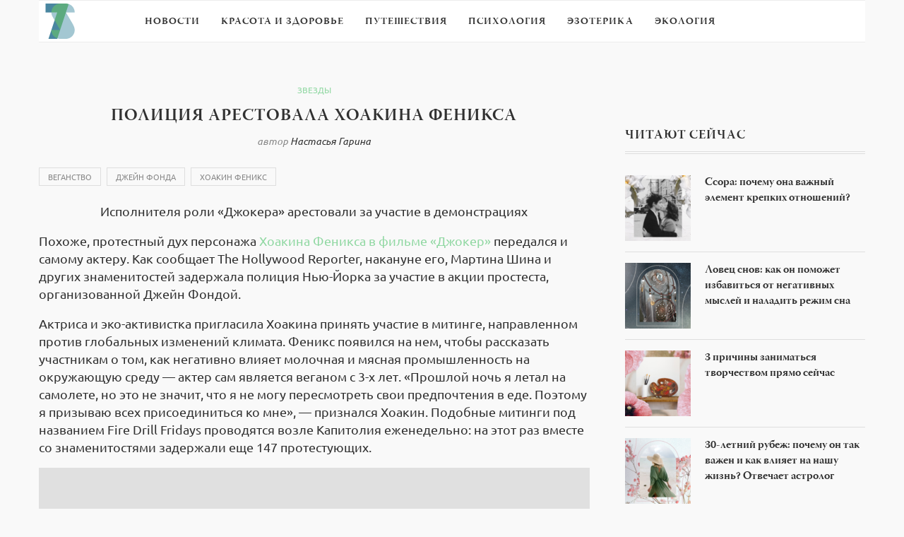

--- FILE ---
content_type: text/html
request_url: https://7sisters.ru/celebrity/135370-policija-arestovala-hoakina-feniksa.html
body_size: 64502
content:
<!DOCTYPE html>
<html lang="ru-RU">
<head>
<meta charset="utf-8">
<link rel="canonical" href="https://7sisters.ru/celebrity/135370-policija-arestovala-hoakina-feniksa.html">

<meta name="viewport" content="width=device-width, initial-scale=1">
<style media="all">
@import url(https://fonts.googleapis.com/css?family=Raleway:400,300,500,600,700,800,900,200,100);@import url(https://fonts.googleapis.com/css?family=PT+Serif:400,400italic,700,700italic&subset=latin,cyrillic-ext,latin-ext,cyrillic);@import url(https://fonts.googleapis.com/css?family=Playfair+Display+SC:900);
#sb_instagram{width:100%;margin:0 auto;padding:0;-webkit-box-sizing:border-box;-moz-box-sizing:border-box;box-sizing:border-box}#sb_instagram:after{content:"";display:table;clear:both}#sb_instagram.sbi_fixed_height{overflow:hidden;overflow-y:auto;-webkit-box-sizing:border-box;-moz-box-sizing:border-box;box-sizing:border-box}#sb_instagram #sbi_images{width:100%;float:left;line-height:0;-webkit-box-sizing:border-box;-moz-box-sizing:border-box;box-sizing:border-box}#sb_instagram .sbi_header_link{-webkit-box-shadow:none;box-shadow:none}#sb_instagram .sbi_header_link:hover{border:none}#sb_instagram #sbi_images .sbi_item{display:-moz-inline-stack;display:inline-block;float:left;vertical-align:top;zoom:1;max-height:1000px;padding:inherit!important;margin:0!important;text-decoration:none;opacity:1;overflow:hidden;-webkit-box-sizing:border-box;-moz-box-sizing:border-box;box-sizing:border-box;-webkit-transition:all .5s ease;-moz-transition:all .5s ease;-o-transition:all .5s ease;-ms-transition:all .5s ease;transition:all .5s ease}#sb_instagram #sbi_images .sbi_item.sbi_transition{opacity:0;max-height:0}#sb_instagram.sbi_col_1 #sbi_images .sbi_item{width:100%}#sb_instagram.sbi_col_2 #sbi_images .sbi_item{width:50%}#sb_instagram.sbi_col_3 #sbi_images .sbi_item{width:33.33%}#sb_instagram.sbi_col_4 #sbi_images .sbi_item{width:25%}#sb_instagram.sbi_col_5 #sbi_images .sbi_item{width:20%}#sb_instagram.sbi_col_6 #sbi_images .sbi_item{width:16.66%}#sb_instagram.sbi_col_7 #sbi_images .sbi_item{width:14.28%}#sb_instagram.sbi_col_8 #sbi_images .sbi_item{width:12.5%}#sb_instagram.sbi_col_9 #sbi_images .sbi_item{width:11.11%}#sb_instagram.sbi_col_10 #sbi_images .sbi_item{width:10%}#sb_instagram.sbi_col_1.sbi_disable_mobile #sbi_images .sbi_item{width:100%}#sb_instagram.sbi_col_2.sbi_disable_mobile #sbi_images .sbi_item{width:50%}#sb_instagram.sbi_col_3.sbi_disable_mobile #sbi_images .sbi_item{width:33.33%}#sb_instagram.sbi_col_4.sbi_disable_mobile #sbi_images .sbi_item{width:25%}#sb_instagram.sbi_col_5.sbi_disable_mobile #sbi_images .sbi_item{width:20%}#sb_instagram.sbi_col_6.sbi_disable_mobile #sbi_images .sbi_item{width:16.66%}#sb_instagram.sbi_col_7.sbi_disable_mobile #sbi_images .sbi_item{width:14.28%}#sb_instagram.sbi_col_8.sbi_disable_mobile #sbi_images .sbi_item{width:12.5%}#sb_instagram.sbi_col_9.sbi_disable_mobile #sbi_images .sbi_item{width:11.11%}#sb_instagram.sbi_col_10.sbi_disable_mobile #sbi_images .sbi_item{width:10%}#sb_instagram .sbi_photo_wrap{position:relative}#sb_instagram .sbi_photo{display:block;text-decoration:none}#sb_instagram .sbi_photo img{width:100%;height:auto}#sb_instagram .sbi_no_js img{display:none}#sb_instagram a,#sb_instagram a:active,#sb_instagram a:focus,#sb_instagram a:hover{outline:0}#sb_instagram img{display:block;padding:0!important;margin:0!important;max-width:100%!important;opacity:1!important}#sb_instagram .sbi_link{display:none;position:absolute;bottom:0;right:0;width:100%;padding:10px 0;background:rgba(0,0,0,.5);text-align:center;color:#fff;font-size:12px;line-height:1.1}#sb_instagram .sbi_link a{padding:0 6px;text-decoration:none;color:#fff;font-size:12px;line-height:1.1;display:-moz-inline-stack;display:inline-block;vertical-align:top;zoom:1}#sb_instagram .sbi_link .sbi_lightbox_link{padding-bottom:5px}#sb_instagram .sbi_link a:focus,#sb_instagram .sbi_link a:hover{text-decoration:underline}#sb_instagram .sbi_photo_wrap:focus .sbi_link,#sb_instagram .sbi_photo_wrap:hover .sbi_link{display:block}#sb_instagram svg:not(:root).svg-inline--fa{height:1em;display:inline-block}#sb_instagram .sbi_type_carousel .sbi_playbtn,#sb_instagram .sbi_type_carousel .svg-inline--fa.fa-play,#sb_instagram .sbi_type_video .sbi_playbtn,#sb_instagram .sbi_type_video .svg-inline--fa.fa-play,.sbi_type_carousel .fa-clone{display:block!important;position:absolute;z-index:1;color:#fff;color:rgba(255,255,255,.9);font-style:normal!important;text-shadow:0 0 8px rgba(0,0,0,.8)}#sb_instagram .sbi_type_carousel .sbi_playbtn,#sb_instagram .sbi_type_video .sbi_playbtn{z-index:2;top:50%;left:50%;margin-top:-24px;margin-left:-19px;padding:0;font-size:48px}#sb_instagram .sbi_type_carousel .fa-clone{right:12px;top:12px;font-size:24px;text-shadow:0 0 8px rgba(0,0,0,.3)}#sb_instagram .sbi_type_carousel .svg-inline--fa.fa-play,#sb_instagram .sbi_type_video .svg-inline--fa.fa-play,.sbi_type_carousel svg.fa-clone{-webkit-filter:drop-shadow( 0 0 2px rgba(0,0,0,.4) );filter:drop-shadow( 0 0 2px rgba(0,0,0,.4) )}#sb_instagram .sbi_loader{width:20px;height:20px;position:relative;top:50%;left:50%;margin:-10px 0 0 -10px;background-color:#000;background-color:rgba(0,0,0,.5);border-radius:100%;-webkit-animation:sbi-sk-scaleout 1s infinite ease-in-out;animation:sbi-sk-scaleout 1s infinite ease-in-out}#sb_instagram br{display:none}#sbi_load p{display:inline;padding:0;margin:0}#sb_instagram #sbi_load .sbi_loader{position:absolute;margin-top:-11px;background-color:#fff;opacity:1}@-webkit-keyframes sbi-sk-scaleout{0%{-webkit-transform:scale(0)}100%{-webkit-transform:scale(1);opacity:0}}@keyframes sbi-sk-scaleout{0%{-webkit-transform:scale(0);-ms-transform:scale(0);transform:scale(0)}100%{-webkit-transform:scale(1);-ms-transform:scale(1);transform:scale(1);opacity:0}}#sb_instagram .fa-spin,#sbi_lightbox .fa-spin{-webkit-animation:fa-spin 2s infinite linear;animation:fa-spin 2s infinite linear}#sb_instagram .fa-pulse,#sbi_lightbox .fa-pulse{-webkit-animation:fa-spin 1s infinite steps(8);animation:fa-spin 1s infinite steps(8)}@-webkit-keyframes fa-spin{0%{-webkit-transform:rotate(0);transform:rotate(0)}100%{-webkit-transform:rotate(359deg);transform:rotate(359deg)}}@keyframes fa-spin{0%{-webkit-transform:rotate(0);transform:rotate(0)}100%{-webkit-transform:rotate(359deg);transform:rotate(359deg)}}.sbi-screenreader{text-indent:-9999px!important;display:block!important;width:0!important;height:0!important;line-height:0!important;text-align:left!important}#sb_instagram .sb_instagram_header{float:left;clear:both;margin:0 0 15px 0;padding:0;line-height:1.2;width:100%}#sb_instagram .sb_instagram_header a{float:left;display:block;text-decoration:none;transition:color .5s ease}.sbi_no_avatar .sbi_header_img{background:#333;color:#fff;width:50px;height:50px;position:relative}.sbi_no_avatar .sbi_header_hashtag_icon{display:block;color:#fff;opacity:.9;-webkit-transition:background .6s linear,color .6s linear;-moz-transition:background .6s linear,color .6s linear;-ms-transition:background .6s linear,color .6s linear;-o-transition:background .6s linear,color .6s linear;transition:background .6s linear,color .6s linear}.sbi_no_avatar:hover .sbi_header_hashtag_icon{display:block;opacity:1;-webkit-transition:background .2s linear,color .2s linear;-moz-transition:background .2s linear,color .2s linear;-ms-transition:background .2s linear,color .2s linear;-o-transition:background .2s linear,color .2s linear;transition:background .2s linear,color .2s linear}@media all and (min-width:480px){#sb_instagram .sb_instagram_header.sbi_medium .sbi_header_img{width:80px;height:80px;border-radius:40px}#sb_instagram .sb_instagram_header.sbi_medium .sbi_header_img img{width:80px;height:80px;border-radius:40px}#sb_instagram .sb_instagram_header.sbi_medium .sbi_header_text h3{font-size:20px}#sb_instagram .sb_instagram_header.sbi_medium .sbi_header_text .sbi_bio,#sb_instagram .sb_instagram_header.sbi_medium .sbi_header_text .sbi_bio_info{font-size:14px}#sb_instagram .sb_instagram_header.sbi_medium .sbi_header_text .sbi_bio,#sb_instagram .sb_instagram_header.sbi_medium .sbi_header_text .sbi_bio_info,#sb_instagram .sb_instagram_header.sbi_medium .sbi_header_text h3{margin-left:95px!important;line-height:1.4}#sb_instagram .sb_instagram_header.sbi_medium .sbi_header_text h3{margin-right:-85px!important}#sb_instagram .sb_instagram_header.sbi_medium .sbi_header_text .sbi_bio_info{margin-top:4px!important}#sb_instagram .sb_instagram_header.sbi_medium .sbi_header_text.sbi_no_bio h3{padding-top:20px!important}#sb_instagram .sb_instagram_header.sbi_large .sbi_header_img{width:120px;height:120px;border-radius:60px}#sb_instagram .sb_instagram_header.sbi_large .sbi_header_img img{width:120px;height:120px;border-radius:60px}#sb_instagram .sb_instagram_header.sbi_large .sbi_header_text h3{font-size:28px}#sb_instagram .sb_instagram_header.sbi_large .sbi_header_text .sbi_bio,#sb_instagram .sb_instagram_header.sbi_large .sbi_header_text .sbi_bio_info{font-size:16px}#sb_instagram .sb_instagram_header.sbi_large .sbi_header_text .sbi_bio,#sb_instagram .sb_instagram_header.sbi_large .sbi_header_text .sbi_bio_info,#sb_instagram .sb_instagram_header.sbi_large .sbi_header_text h3{margin-left:140px!important;line-height:1.5}#sb_instagram .sb_instagram_header.sbi_large .sbi_header_text h3{margin-right:-120px!important}#sb_instagram .sb_instagram_header.sbi_large .sbi_header_text .sbi_bio_info{margin-top:12px!important}#sb_instagram .sb_instagram_header.sbi_large .sbi_header_text.sbi_no_bio h3{padding-top:32px!important}}#sb_instagram .sb_instagram_header .sbi_header_img{float:left;position:relative;width:50px;margin:0 0 0 -100%!important;overflow:hidden;-moz-border-radius:40px;-webkit-border-radius:40px;border-radius:40px}#sb_instagram .sb_instagram_header .sbi_header_img img{float:left;margin:0!important;padding:0!important;border:none!important;-moz-border-radius:40px;-webkit-border-radius:40px;border-radius:40px}#sb_instagram .sb_instagram_header .sbi_header_img_hover{opacity:0;position:absolute;width:100%;top:0;bottom:0;left:0;text-align:center;color:#fff;background:rgba(0,0,0,.75)}#sb_instagram .sb_instagram_header .sbi_header_hashtag_icon .sbi_new_logo,#sb_instagram .sb_instagram_header .sbi_header_img_hover .sbi_new_logo{position:absolute;top:50%;left:50%;margin-top:-12px;margin-left:-12px;width:24px;height:24px;font-size:24px}#sb_instagram .sb_instagram_header.sbi_medium .sbi_header_hashtag_icon .sbi_new_logo,.sb_instagram_header.sbi_medium .sbi_header_hashtag_icon .sbi_new_logo{margin-top:-18px;margin-left:-18px;width:36px;height:36px;font-size:36px}#sb_instagram .sb_instagram_header.sbi_large .sbi_header_hashtag_icon .sbi_new_logo,.sb_instagram_header.sbi_large .sbi_header_hashtag_icon .sbi_new_logo{margin-top:-24px;margin-left:-24px;width:48px;height:48px;font-size:48px}#sb_instagram .sb_instagram_header .sbi_header_img_hover i{overflow:hidden;background:url(/wp-content/plugins/instagram-feed/css/../img/small-logo.png) no-repeat 0 0}#sb_instagram .sb_instagram_header .sbi_header_img_hover{z-index:2;transition:opacity .4s ease-in-out}#sb_instagram .sb_instagram_header .sbi_fade_in{opacity:1;transition:opacity .2s ease-in-out}#sb_instagram .sb_instagram_header .sbi_header_img_hover{position:absolute;width:100%;top:0;bottom:0;left:0;text-align:center;color:#fff;background:rgba(0,0,0,.75);-moz-opacity:0;-khtml-opacity:0;opacity:0;border-radius:40px;transition:opacity .2s}#sb_instagram .sb_instagram_header a:focus .sbi_header_img_hover,#sb_instagram .sb_instagram_header a:hover .sbi_header_img_hover{opacity:1}#sb_instagram .sb_instagram_header .sbi_header_text{float:left;width:100%;padding-top:5px}#sb_instagram .sb_instagram_header a{text-decoration:none}#sb_instagram .sb_instagram_header .sbi_header_text .sbi_bio,#sb_instagram .sb_instagram_header .sbi_header_text h3{float:left;clear:both;width:auto;margin:0 0 0 60px!important;padding:0!important}#sb_instagram .sb_instagram_header h3{font-size:16px;line-height:1.3}#sb_instagram .sb_instagram_header p{font-size:13px;line-height:1.3;margin:0;padding:0}#sb_instagram p:empty{display:none}#sb_instagram .sb_instagram_header .sbi_header_text img.emoji{margin-right:3px!important}#sb_instagram .sb_instagram_header .sbi_header_text.sbi_no_bio h3{padding-top:9px!important}#sb_instagram .sb_instagram_header .sbi_header_text.sbi_no_bio .sbi_bio_info{clear:both}#sb_instagram #sbi_load{float:left;clear:both;width:100%;text-align:center}#sb_instagram #sbi_load .fa-spinner{display:none;position:absolute;top:50%;left:50%;margin:-8px 0 0 -7px;font-size:15px}#sb_instagram #sbi_load{opacity:1;transition:all .5s ease-in}#sb_instagram .sbi_load_btn .sbi_btn_text,#sb_instagram .sbi_load_btn .sbi_loader{opacity:1;transition:all .1s ease-in}#sb_instagram .sbi_hidden{opacity:0!important}#sb_instagram #sbi_load .sbi_load_btn,#sb_instagram .sbi_follow_btn a{display:-moz-inline-stack;display:inline-block;vertical-align:top;zoom:1;padding:7px 14px;margin:5px auto 0 auto;background:#333;color:#eee;border:none;color:#fff;text-decoration:none;font-size:13px;line-height:1.5;-moz-border-radius:4px;-webkit-border-radius:4px;border-radius:4px;-webkit-box-sizing:border-box;-moz-box-sizing:border-box;box-sizing:border-box}#sb_instagram #sbi_load .sbi_load_btn{position:relative}#sb_instagram .sbi_follow_btn{display:-moz-inline-stack;display:inline-block;vertical-align:top;zoom:1;text-align:center}#sb_instagram .sbi_follow_btn.sbi_top{display:block;margin-bottom:5px}#sb_instagram .sbi_follow_btn a{background:#408bd1;color:#fff}#sb_instagram #sbi_load .sbi_load_btn,#sb_instagram .sbi_follow_btn a{transition:all .1s ease-in}#sb_instagram #sbi_load .sbi_load_btn:hover{outline:0;box-shadow:inset 0 0 20px 20px rgba(255,255,255,.25)}#sb_instagram .sbi_follow_btn a:focus,#sb_instagram .sbi_follow_btn a:hover{outline:0;box-shadow:inset 0 0 10px 20px #359dff}#sb_instagram #sbi_load .sbi_load_btn.sbi_custom:hover,#sb_instagram .sbi_follow_btn.sbi_custom a:focus,#sb_instagram .sbi_follow_btn.sbi_custom a:hover{box-shadow:inset 0 0 20px 20px rgba(255,255,255,.15)}#sb_instagram #sbi_load .sbi_load_btn:active,#sb_instagram .sbi_follow_btn a:active{box-shadow:inset 0 0 10px 20px rgba(0,0,0,.3)}#sb_instagram .sbi_follow_btn .fa,#sb_instagram .sbi_follow_btn svg{margin-bottom:-1px;margin-right:7px;font-size:15px}#sb_instagram .sbi_follow_btn svg{vertical-align:-.125em}#sb_instagram #sbi_load .sbi_follow_btn{margin-left:5px}#sb_instagram .sb_instagram_error{width:100%;text-align:center;line-height:1.4}#sbi_mod_error{display:none;border:1px solid #ddd;background:#eee;color:#333;margin:10px 0 0;padding:10px 15px;font-size:13px;text-align:center;clear:both;-moz-border-radius:4px;-webkit-border-radius:4px;border-radius:4px}#sbi_mod_error br{display:initial!important}#sbi_mod_error p{padding:5px 0!important;margin:0!important;line-height:1.3!important}#sbi_mod_error ol,#sbi_mod_error ul{padding:5px 0 5px 20px!important;margin:0!important}#sbi_mod_error li{padding:1px 0!important;margin:0!important}#sbi_mod_error span{font-size:12px}#sb_instagram.sbi_medium .sbi_photo_wrap .svg-inline--fa.fa-play,#sb_instagram.sbi_medium .sbi_playbtn{margin-top:-12px;margin-left:-9px;font-size:23px}#sb_instagram.sbi_medium .sbi_type_carousel .sbi_photo_wrap .fa-clone{right:8px;top:8px;font-size:18px}#sb_instagram.sbi_small .sbi_photo_wrap .svg-inline--fa.fa-play,#sb_instagram.sbi_small .sbi_playbtn{margin-top:-9px;margin-left:-7px;font-size:18px}#sb_instagram.sbi_small .sbi_type_carousel .sbi_photo_wrap .fa-clone{right:5px;top:5px;font-size:12px}@media all and (max-width:640px){#sb_instagram.sbi_col_3 #sbi_images .sbi_item,#sb_instagram.sbi_col_4 #sbi_images .sbi_item,#sb_instagram.sbi_col_5 #sbi_images .sbi_item,#sb_instagram.sbi_col_6 #sbi_images .sbi_item{width:50%}#sb_instagram.sbi_col_10 #sbi_images .sbi_item,#sb_instagram.sbi_col_7 #sbi_images .sbi_item,#sb_instagram.sbi_col_8 #sbi_images .sbi_item,#sb_instagram.sbi_col_9 #sbi_images .sbi_item{width:25%}#sb_instagram.sbi_width_resp{width:100%!important}}@media all and (max-width:480px){#sb_instagram.sbi_col_10 #sbi_images .sbi_item,#sb_instagram.sbi_col_3 #sbi_images .sbi_item,#sb_instagram.sbi_col_4 #sbi_images .sbi_item,#sb_instagram.sbi_col_5 #sbi_images .sbi_item,#sb_instagram.sbi_col_6 #sbi_images .sbi_item,#sb_instagram.sbi_col_7 #sbi_images .sbi_item,#sb_instagram.sbi_col_8 #sbi_images .sbi_item,#sb_instagram.sbi_col_9 #sbi_images .sbi_item{width:100%}}#sb_instagram.sbi_no_js #sbi_images .sbi_item .sbi_photo_wrap{box-sizing:border-box;position:relative;overflow:hidden}#sb_instagram.sbi_no_js #sbi_images .sbi_item .sbi_photo_wrap:before{content:"";display:block;padding-top:100%;z-index:-300}#sb_instagram.sbi_no_js #sbi_images .sbi_item .sbi_photo{position:absolute;top:0;left:0;bottom:0;right:0}#sb_instagram.sbi_no_js #sbi_images .sbi_item.sbi_transition{opacity:1;max-height:640px}#sb_instagram.sbi_no_js .sbi_load_btn,#sb_instagram.sbi_no_js .sbi_photo img{display:none}#sb_instagram #sbi_images .sbi_js_load_disabled .sbi_imgLiquid_ready.sbi_photo{padding-bottom:0!important}#sb_instagram #sbi_mod_error .sb_frontend_btn{display:inline-block;padding:6px 10px;background:#ddd;background:rgba(0,0,0,.1);text-decoration:none;border-radius:5px;margin-top:10px;color:#444}#sb_instagram #sbi_mod_error .sb_frontend_btn:hover{background:#ccc;background:rgba(0,0,0,.15)}#sb_instagram #sbi_mod_error .sb_frontend_btn .fa{margin-right:2px}
@charset "UTF-8";#start-resizable-editor-section{display:none}.wp-block-audio{margin:0 0 1em}.wp-block-audio figcaption{margin-top:.5em;margin-bottom:1em}.wp-block-audio audio{width:100%;min-width:300px}.wp-block-button__link{color:#fff;background-color:#32373c;border-radius:9999px;box-shadow:none;cursor:pointer;display:inline-block;font-size:1.125em;padding:calc(.667em + 2px) calc(1.333em + 2px);text-align:center;text-decoration:none;overflow-wrap:break-word;box-sizing:border-box}.wp-block-button__link:active,.wp-block-button__link:focus,.wp-block-button__link:hover,.wp-block-button__link:visited{color:#fff}.wp-block-button__link.aligncenter{text-align:center}.wp-block-button__link.alignright{text-align:right}.wp-block-buttons>.wp-block-button.has-custom-width{max-width:none}.wp-block-buttons>.wp-block-button.has-custom-width .wp-block-button__link{width:100%}.wp-block-buttons>.wp-block-button.has-custom-font-size .wp-block-button__link{font-size:inherit}.wp-block-buttons>.wp-block-button.wp-block-button__width-25{width:calc(25% - .5em)}.wp-block-buttons>.wp-block-button.wp-block-button__width-50{width:calc(50% - .5em)}.wp-block-buttons>.wp-block-button.wp-block-button__width-75{width:calc(75% - .5em)}.wp-block-buttons>.wp-block-button.wp-block-button__width-100{width:calc(100% - .5em)}.wp-block-buttons>.wp-block-button.wp-block-button__width-100:only-child{margin-right:0;width:100%}@supports (column-gap:0.5em){.wp-block-buttons.is-content-justification-right>.wp-block-button.wp-block-button,.wp-block-buttons>.wp-block-button.wp-block-button{margin-right:0;margin-left:0}.wp-block-buttons>.wp-block-button.wp-block-button__width-25{width:calc(25% - .375em)}.wp-block-buttons>.wp-block-button.wp-block-button__width-50{width:calc(50% - .25em)}.wp-block-buttons>.wp-block-button.wp-block-button__width-75{width:calc(75% - .125em)}.wp-block-buttons>.wp-block-button.wp-block-button__width-100{width:auto;flex-basis:100%}}.wp-block-button.is-style-squared,.wp-block-button__link.wp-block-button.is-style-squared{border-radius:0}.wp-block-button.no-border-radius,.wp-block-button__link.no-border-radius{border-radius:0!important}.is-style-outline>.wp-block-button__link,.wp-block-button__link.is-style-outline{border:2px solid;padding:.667em 1.333em}.is-style-outline>.wp-block-button__link:not(.has-text-color),.wp-block-button__link.is-style-outline:not(.has-text-color){color:currentColor}.is-style-outline>.wp-block-button__link:not(.has-background),.wp-block-button__link.is-style-outline:not(.has-background){background-color:transparent}.wp-block-buttons{display:flex;flex-direction:row;flex-wrap:wrap;column-gap:.5em}.wp-block-buttons.is-vertical{flex-direction:column}.wp-block-buttons.is-vertical>.wp-block-button{margin-right:0}.wp-block-buttons.is-vertical>.wp-block-button:last-child{margin-bottom:0}.wp-block-buttons>.wp-block-button{display:inline-block;margin-left:0;margin-right:.5em;margin-bottom:.5em}.wp-block-buttons>.wp-block-button:last-child{margin-right:0}.wp-block-buttons.is-content-justification-left{justify-content:flex-start}.wp-block-buttons.is-content-justification-left.is-vertical{align-items:flex-start}.wp-block-buttons.is-content-justification-center{justify-content:center}.wp-block-buttons.is-content-justification-center.is-vertical{align-items:center}.wp-block-buttons.is-content-justification-right{justify-content:flex-end}.wp-block-buttons.is-content-justification-right>.wp-block-button{margin-left:.5em;margin-right:0}.wp-block-buttons.is-content-justification-right>.wp-block-button:first-child{margin-left:0}.wp-block-buttons.is-content-justification-right.is-vertical{align-items:flex-end}.wp-block-buttons.is-content-justification-space-between{justify-content:space-between}.wp-block-buttons.aligncenter{text-align:center}.wp-block-buttons.alignleft .wp-block-button{margin-left:0;margin-right:.5em}.wp-block-buttons.alignleft .wp-block-button:last-child{margin-right:0}.wp-block-buttons.alignright .wp-block-button{margin-right:0;margin-left:.5em}.wp-block-buttons.alignright .wp-block-button:first-child{margin-left:0}.wp-block-buttons:not(.is-content-justification-space-between,.is-content-justification-right,.is-content-justification-left,.is-content-justification-center) .wp-block-button.aligncenter{margin-left:auto;margin-right:auto;margin-bottom:.5em;width:100%}.wp-block-button.aligncenter,.wp-block-calendar{text-align:center}.wp-block-calendar tbody td,.wp-block-calendar th{padding:.25em;border:1px solid #ddd}.wp-block-calendar tfoot td{border:none}.wp-block-calendar table{width:100%;border-collapse:collapse}.wp-block-calendar table th{font-weight:400;background:#ddd}.wp-block-calendar a{text-decoration:underline}.wp-block-calendar table caption,.wp-block-calendar table tbody{color:#40464d}.wp-block-categories.alignleft{margin-right:2em}.wp-block-categories.alignright{margin-left:2em}.wp-block-code code{display:block;white-space:pre-wrap;overflow-wrap:break-word}.wp-block-columns{display:flex;margin-bottom:1.75em;box-sizing:border-box;flex-wrap:wrap}@media (min-width:782px){.wp-block-columns{flex-wrap:nowrap}}.wp-block-columns.has-background{padding:1.25em 2.375em}.wp-block-columns.are-vertically-aligned-top{align-items:flex-start}.wp-block-columns.are-vertically-aligned-center{align-items:center}.wp-block-columns.are-vertically-aligned-bottom{align-items:flex-end}.wp-block-column{flex-grow:1;min-width:0;word-break:break-word;overflow-wrap:break-word}@media (max-width:599px){.wp-block-column{flex-basis:100%!important}}@media (min-width:600px) and (max-width:781px){.wp-block-column:not(:only-child){flex-basis:calc(50% - 1em)!important;flex-grow:0}.wp-block-column:nth-child(2n){margin-left:2em}}@media (min-width:782px){.wp-block-column{flex-basis:0;flex-grow:1}.wp-block-column[style*=flex-basis]{flex-grow:0}.wp-block-column:not(:first-child){margin-left:2em}}.wp-block-column.is-vertically-aligned-top{align-self:flex-start}.wp-block-column.is-vertically-aligned-center{align-self:center}.wp-block-column.is-vertically-aligned-bottom{align-self:flex-end}.wp-block-column.is-vertically-aligned-bottom,.wp-block-column.is-vertically-aligned-center,.wp-block-column.is-vertically-aligned-top{width:100%}.wp-block-cover,.wp-block-cover-image{position:relative;background-size:cover;background-position:50%;min-height:430px;width:100%;display:flex;justify-content:center;align-items:center;padding:1em;box-sizing:border-box}.wp-block-cover-image.has-parallax,.wp-block-cover.has-parallax{background-attachment:fixed}@supports (-webkit-overflow-scrolling:touch){.wp-block-cover-image.has-parallax,.wp-block-cover.has-parallax{background-attachment:scroll}}@media (prefers-reduced-motion:reduce){.wp-block-cover-image.has-parallax,.wp-block-cover.has-parallax{background-attachment:scroll}}.wp-block-cover-image.is-repeated,.wp-block-cover.is-repeated{background-repeat:repeat;background-size:auto}.wp-block-cover-image.has-background-dim:not([class*=-background-color]),.wp-block-cover.has-background-dim:not([class*=-background-color]){background-color:#000}.wp-block-cover-image.has-background-dim:before,.wp-block-cover.has-background-dim:before{content:"";background-color:inherit}.wp-block-cover-image.has-background-dim:not(.has-background-gradient):before,.wp-block-cover-image .wp-block-cover__gradient-background,.wp-block-cover.has-background-dim:not(.has-background-gradient):before,.wp-block-cover .wp-block-cover__gradient-background{position:absolute;top:0;left:0;bottom:0;right:0;z-index:1;opacity:.5}.wp-block-cover-image.has-background-dim.has-background-dim-10 .wp-block-cover__gradient-background,.wp-block-cover-image.has-background-dim.has-background-dim-10:not(.has-background-gradient):before,.wp-block-cover.has-background-dim.has-background-dim-10 .wp-block-cover__gradient-background,.wp-block-cover.has-background-dim.has-background-dim-10:not(.has-background-gradient):before{opacity:.1}.wp-block-cover-image.has-background-dim.has-background-dim-20 .wp-block-cover__gradient-background,.wp-block-cover-image.has-background-dim.has-background-dim-20:not(.has-background-gradient):before,.wp-block-cover.has-background-dim.has-background-dim-20 .wp-block-cover__gradient-background,.wp-block-cover.has-background-dim.has-background-dim-20:not(.has-background-gradient):before{opacity:.2}.wp-block-cover-image.has-background-dim.has-background-dim-30 .wp-block-cover__gradient-background,.wp-block-cover-image.has-background-dim.has-background-dim-30:not(.has-background-gradient):before,.wp-block-cover.has-background-dim.has-background-dim-30 .wp-block-cover__gradient-background,.wp-block-cover.has-background-dim.has-background-dim-30:not(.has-background-gradient):before{opacity:.3}.wp-block-cover-image.has-background-dim.has-background-dim-40 .wp-block-cover__gradient-background,.wp-block-cover-image.has-background-dim.has-background-dim-40:not(.has-background-gradient):before,.wp-block-cover.has-background-dim.has-background-dim-40 .wp-block-cover__gradient-background,.wp-block-cover.has-background-dim.has-background-dim-40:not(.has-background-gradient):before{opacity:.4}.wp-block-cover-image.has-background-dim.has-background-dim-50 .wp-block-cover__gradient-background,.wp-block-cover-image.has-background-dim.has-background-dim-50:not(.has-background-gradient):before,.wp-block-cover.has-background-dim.has-background-dim-50 .wp-block-cover__gradient-background,.wp-block-cover.has-background-dim.has-background-dim-50:not(.has-background-gradient):before{opacity:.5}.wp-block-cover-image.has-background-dim.has-background-dim-60 .wp-block-cover__gradient-background,.wp-block-cover-image.has-background-dim.has-background-dim-60:not(.has-background-gradient):before,.wp-block-cover.has-background-dim.has-background-dim-60 .wp-block-cover__gradient-background,.wp-block-cover.has-background-dim.has-background-dim-60:not(.has-background-gradient):before{opacity:.6}.wp-block-cover-image.has-background-dim.has-background-dim-70 .wp-block-cover__gradient-background,.wp-block-cover-image.has-background-dim.has-background-dim-70:not(.has-background-gradient):before,.wp-block-cover.has-background-dim.has-background-dim-70 .wp-block-cover__gradient-background,.wp-block-cover.has-background-dim.has-background-dim-70:not(.has-background-gradient):before{opacity:.7}.wp-block-cover-image.has-background-dim.has-background-dim-80 .wp-block-cover__gradient-background,.wp-block-cover-image.has-background-dim.has-background-dim-80:not(.has-background-gradient):before,.wp-block-cover.has-background-dim.has-background-dim-80 .wp-block-cover__gradient-background,.wp-block-cover.has-background-dim.has-background-dim-80:not(.has-background-gradient):before{opacity:.8}.wp-block-cover-image.has-background-dim.has-background-dim-90 .wp-block-cover__gradient-background,.wp-block-cover-image.has-background-dim.has-background-dim-90:not(.has-background-gradient):before,.wp-block-cover.has-background-dim.has-background-dim-90 .wp-block-cover__gradient-background,.wp-block-cover.has-background-dim.has-background-dim-90:not(.has-background-gradient):before{opacity:.9}.wp-block-cover-image.has-background-dim.has-background-dim-100 .wp-block-cover__gradient-background,.wp-block-cover-image.has-background-dim.has-background-dim-100:not(.has-background-gradient):before,.wp-block-cover.has-background-dim.has-background-dim-100 .wp-block-cover__gradient-background,.wp-block-cover.has-background-dim.has-background-dim-100:not(.has-background-gradient):before{opacity:1}.wp-block-cover-image.alignleft,.wp-block-cover-image.alignright,.wp-block-cover.alignleft,.wp-block-cover.alignright{max-width:420px;width:100%}.wp-block-cover-image:after,.wp-block-cover:after{display:block;content:"";font-size:0;min-height:inherit}@supports (position:sticky){.wp-block-cover-image:after,.wp-block-cover:after{content:none}}.wp-block-cover-image.aligncenter,.wp-block-cover-image.alignleft,.wp-block-cover-image.alignright,.wp-block-cover.aligncenter,.wp-block-cover.alignleft,.wp-block-cover.alignright{display:flex}.wp-block-cover-image .wp-block-cover__inner-container,.wp-block-cover .wp-block-cover__inner-container{width:100%;z-index:1;color:#fff}.wp-block-cover-image h1:not(.has-text-color),.wp-block-cover-image h2:not(.has-text-color),.wp-block-cover-image h3:not(.has-text-color),.wp-block-cover-image h4:not(.has-text-color),.wp-block-cover-image h5:not(.has-text-color),.wp-block-cover-image h6:not(.has-text-color),.wp-block-cover-image p:not(.has-text-color),.wp-block-cover h1:not(.has-text-color),.wp-block-cover h2:not(.has-text-color),.wp-block-cover h3:not(.has-text-color),.wp-block-cover h4:not(.has-text-color),.wp-block-cover h5:not(.has-text-color),.wp-block-cover h6:not(.has-text-color),.wp-block-cover p:not(.has-text-color){color:inherit}.wp-block-cover-image.is-position-top-left,.wp-block-cover.is-position-top-left{align-items:flex-start;justify-content:flex-start}.wp-block-cover-image.is-position-top-center,.wp-block-cover.is-position-top-center{align-items:flex-start;justify-content:center}.wp-block-cover-image.is-position-top-right,.wp-block-cover.is-position-top-right{align-items:flex-start;justify-content:flex-end}.wp-block-cover-image.is-position-center-left,.wp-block-cover.is-position-center-left{align-items:center;justify-content:flex-start}.wp-block-cover-image.is-position-center-center,.wp-block-cover.is-position-center-center{align-items:center;justify-content:center}.wp-block-cover-image.is-position-center-right,.wp-block-cover.is-position-center-right{align-items:center;justify-content:flex-end}.wp-block-cover-image.is-position-bottom-left,.wp-block-cover.is-position-bottom-left{align-items:flex-end;justify-content:flex-start}.wp-block-cover-image.is-position-bottom-center,.wp-block-cover.is-position-bottom-center{align-items:flex-end;justify-content:center}.wp-block-cover-image.is-position-bottom-right,.wp-block-cover.is-position-bottom-right{align-items:flex-end;justify-content:flex-end}.wp-block-cover-image.has-custom-content-position.has-custom-content-position .wp-block-cover__inner-container,.wp-block-cover.has-custom-content-position.has-custom-content-position .wp-block-cover__inner-container{margin:0;width:auto}.wp-block-cover-image img.wp-block-cover__image-background,.wp-block-cover-image video.wp-block-cover__video-background,.wp-block-cover img.wp-block-cover__image-background,.wp-block-cover video.wp-block-cover__video-background{position:absolute;top:0;left:0;right:0;bottom:0;margin:0;padding:0;width:100%;height:100%;max-width:none;max-height:none;-o-object-fit:cover;object-fit:cover;outline:none;border:none;box-shadow:none}.wp-block-cover__image-background,.wp-block-cover__video-background{z-index:0}.wp-block-cover-image-text,.wp-block-cover-image-text a,.wp-block-cover-image-text a:active,.wp-block-cover-image-text a:focus,.wp-block-cover-image-text a:hover,.wp-block-cover-text,.wp-block-cover-text a,.wp-block-cover-text a:active,.wp-block-cover-text a:focus,.wp-block-cover-text a:hover,section.wp-block-cover-image h2,section.wp-block-cover-image h2 a,section.wp-block-cover-image h2 a:active,section.wp-block-cover-image h2 a:focus,section.wp-block-cover-image h2 a:hover{color:#fff}.wp-block-cover-image .wp-block-cover.has-left-content{justify-content:flex-start}.wp-block-cover-image .wp-block-cover.has-right-content{justify-content:flex-end}.wp-block-cover-image.has-left-content .wp-block-cover-image-text,.wp-block-cover.has-left-content .wp-block-cover-text,section.wp-block-cover-image.has-left-content>h2{margin-left:0;text-align:left}.wp-block-cover-image.has-right-content .wp-block-cover-image-text,.wp-block-cover.has-right-content .wp-block-cover-text,section.wp-block-cover-image.has-right-content>h2{margin-right:0;text-align:right}.wp-block-cover-image .wp-block-cover-image-text,.wp-block-cover .wp-block-cover-text,section.wp-block-cover-image>h2{font-size:2em;line-height:1.25;z-index:1;margin-bottom:0;max-width:840px;padding:.44em;text-align:center}.wp-block-embed.alignleft,.wp-block-embed.alignright,.wp-block[data-align=left]>[data-type="core/embed"],.wp-block[data-align=right]>[data-type="core/embed"]{max-width:360px;width:100%}.wp-block-embed.alignleft .wp-block-embed__wrapper,.wp-block-embed.alignright .wp-block-embed__wrapper,.wp-block[data-align=left]>[data-type="core/embed"] .wp-block-embed__wrapper,.wp-block[data-align=right]>[data-type="core/embed"] .wp-block-embed__wrapper{min-width:280px}.wp-block-cover .wp-block-embed{min-width:320px;min-height:240px}.wp-block-embed{margin:0 0 1em}.wp-block-embed figcaption{margin-top:.5em;margin-bottom:1em}.wp-block-embed iframe{max-width:100%}.wp-block-embed__wrapper{position:relative}.wp-embed-responsive .wp-has-aspect-ratio .wp-block-embed__wrapper:before{content:"";display:block;padding-top:50%}.wp-embed-responsive .wp-has-aspect-ratio iframe{position:absolute;top:0;right:0;bottom:0;left:0;height:100%;width:100%}.wp-embed-responsive .wp-embed-aspect-21-9 .wp-block-embed__wrapper:before{padding-top:42.85%}.wp-embed-responsive .wp-embed-aspect-18-9 .wp-block-embed__wrapper:before{padding-top:50%}.wp-embed-responsive .wp-embed-aspect-16-9 .wp-block-embed__wrapper:before{padding-top:56.25%}.wp-embed-responsive .wp-embed-aspect-4-3 .wp-block-embed__wrapper:before{padding-top:75%}.wp-embed-responsive .wp-embed-aspect-1-1 .wp-block-embed__wrapper:before{padding-top:100%}.wp-embed-responsive .wp-embed-aspect-9-16 .wp-block-embed__wrapper:before{padding-top:177.77%}.wp-embed-responsive .wp-embed-aspect-1-2 .wp-block-embed__wrapper:before{padding-top:200%}.wp-block-file{margin-bottom:1.5em}.wp-block-file.aligncenter{text-align:center}.wp-block-file.alignright{text-align:right}.wp-block-file .wp-block-file__embed{margin-bottom:1em}.wp-block-file .wp-block-file__button{background:#32373c;border-radius:2em;color:#fff;font-size:.8em;padding:.5em 1em}.wp-block-file a.wp-block-file__button{text-decoration:none}.wp-block-file a.wp-block-file__button:active,.wp-block-file a.wp-block-file__button:focus,.wp-block-file a.wp-block-file__button:hover,.wp-block-file a.wp-block-file__button:visited{box-shadow:none;color:#fff;opacity:.85;text-decoration:none}.wp-block-file *+.wp-block-file__button{margin-left:.75em}.blocks-gallery-grid,.wp-block-gallery{display:flex;flex-wrap:wrap;list-style-type:none;padding:0;margin:0}.blocks-gallery-grid .blocks-gallery-image,.blocks-gallery-grid .blocks-gallery-item,.wp-block-gallery .blocks-gallery-image,.wp-block-gallery .blocks-gallery-item{margin:0 1em 1em 0;display:flex;flex-grow:1;flex-direction:column;justify-content:center;position:relative;align-self:flex-start;width:calc(50% - 1em)}.blocks-gallery-grid .blocks-gallery-image:nth-of-type(2n),.blocks-gallery-grid .blocks-gallery-item:nth-of-type(2n),.wp-block-gallery .blocks-gallery-image:nth-of-type(2n),.wp-block-gallery .blocks-gallery-item:nth-of-type(2n){margin-right:0}.blocks-gallery-grid .blocks-gallery-image figure,.blocks-gallery-grid .blocks-gallery-item figure,.wp-block-gallery .blocks-gallery-image figure,.wp-block-gallery .blocks-gallery-item figure{margin:0;height:100%}@supports (position:sticky){.blocks-gallery-grid .blocks-gallery-image figure,.blocks-gallery-grid .blocks-gallery-item figure,.wp-block-gallery .blocks-gallery-image figure,.wp-block-gallery .blocks-gallery-item figure{display:flex;align-items:flex-end;justify-content:flex-start}}.blocks-gallery-grid .blocks-gallery-image img,.blocks-gallery-grid .blocks-gallery-item img,.wp-block-gallery .blocks-gallery-image img,.wp-block-gallery .blocks-gallery-item img{display:block;max-width:100%;height:auto;width:100%}@supports (position:sticky){.blocks-gallery-grid .blocks-gallery-image img,.blocks-gallery-grid .blocks-gallery-item img,.wp-block-gallery .blocks-gallery-image img,.wp-block-gallery .blocks-gallery-item img{width:auto}}.blocks-gallery-grid .blocks-gallery-image figcaption,.blocks-gallery-grid .blocks-gallery-item figcaption,.wp-block-gallery .blocks-gallery-image figcaption,.wp-block-gallery .blocks-gallery-item figcaption{position:absolute;bottom:0;width:100%;max-height:100%;overflow:auto;padding:3em .77em .7em;color:#fff;text-align:center;font-size:.8em;background:linear-gradient(0deg,rgba(0,0,0,.7),rgba(0,0,0,.3) 70%,transparent);box-sizing:border-box;margin:0}.blocks-gallery-grid .blocks-gallery-image figcaption img,.blocks-gallery-grid .blocks-gallery-item figcaption img,.wp-block-gallery .blocks-gallery-image figcaption img,.wp-block-gallery .blocks-gallery-item figcaption img{display:inline}.blocks-gallery-grid figcaption,.wp-block-gallery figcaption{flex-grow:1}.blocks-gallery-grid.is-cropped .blocks-gallery-image,.blocks-gallery-grid.is-cropped .blocks-gallery-item,.wp-block-gallery.is-cropped .blocks-gallery-image,.wp-block-gallery.is-cropped .blocks-gallery-item{align-self:inherit}.blocks-gallery-grid.is-cropped .blocks-gallery-image a,.blocks-gallery-grid.is-cropped .blocks-gallery-image img,.blocks-gallery-grid.is-cropped .blocks-gallery-item a,.blocks-gallery-grid.is-cropped .blocks-gallery-item img,.wp-block-gallery.is-cropped .blocks-gallery-image a,.wp-block-gallery.is-cropped .blocks-gallery-image img,.wp-block-gallery.is-cropped .blocks-gallery-item a,.wp-block-gallery.is-cropped .blocks-gallery-item img{width:100%}@supports (position:sticky){.blocks-gallery-grid.is-cropped .blocks-gallery-image a,.blocks-gallery-grid.is-cropped .blocks-gallery-image img,.blocks-gallery-grid.is-cropped .blocks-gallery-item a,.blocks-gallery-grid.is-cropped .blocks-gallery-item img,.wp-block-gallery.is-cropped .blocks-gallery-image a,.wp-block-gallery.is-cropped .blocks-gallery-image img,.wp-block-gallery.is-cropped .blocks-gallery-item a,.wp-block-gallery.is-cropped .blocks-gallery-item img{height:100%;flex:1;-o-object-fit:cover;object-fit:cover}}.blocks-gallery-grid.columns-1 .blocks-gallery-image,.blocks-gallery-grid.columns-1 .blocks-gallery-item,.wp-block-gallery.columns-1 .blocks-gallery-image,.wp-block-gallery.columns-1 .blocks-gallery-item{width:100%;margin-right:0}@media (min-width:600px){.blocks-gallery-grid.columns-3 .blocks-gallery-image,.blocks-gallery-grid.columns-3 .blocks-gallery-item,.wp-block-gallery.columns-3 .blocks-gallery-image,.wp-block-gallery.columns-3 .blocks-gallery-item{width:calc(33.33333% - .66667em);margin-right:1em}.blocks-gallery-grid.columns-4 .blocks-gallery-image,.blocks-gallery-grid.columns-4 .blocks-gallery-item,.wp-block-gallery.columns-4 .blocks-gallery-image,.wp-block-gallery.columns-4 .blocks-gallery-item{width:calc(25% - .75em);margin-right:1em}.blocks-gallery-grid.columns-5 .blocks-gallery-image,.blocks-gallery-grid.columns-5 .blocks-gallery-item,.wp-block-gallery.columns-5 .blocks-gallery-image,.wp-block-gallery.columns-5 .blocks-gallery-item{width:calc(20% - .8em);margin-right:1em}.blocks-gallery-grid.columns-6 .blocks-gallery-image,.blocks-gallery-grid.columns-6 .blocks-gallery-item,.wp-block-gallery.columns-6 .blocks-gallery-image,.wp-block-gallery.columns-6 .blocks-gallery-item{width:calc(16.66667% - .83333em);margin-right:1em}.blocks-gallery-grid.columns-7 .blocks-gallery-image,.blocks-gallery-grid.columns-7 .blocks-gallery-item,.wp-block-gallery.columns-7 .blocks-gallery-image,.wp-block-gallery.columns-7 .blocks-gallery-item{width:calc(14.28571% - .85714em);margin-right:1em}.blocks-gallery-grid.columns-8 .blocks-gallery-image,.blocks-gallery-grid.columns-8 .blocks-gallery-item,.wp-block-gallery.columns-8 .blocks-gallery-image,.wp-block-gallery.columns-8 .blocks-gallery-item{width:calc(12.5% - .875em);margin-right:1em}.blocks-gallery-grid.columns-1 .blocks-gallery-image:nth-of-type(1n),.blocks-gallery-grid.columns-1 .blocks-gallery-item:nth-of-type(1n),.blocks-gallery-grid.columns-2 .blocks-gallery-image:nth-of-type(2n),.blocks-gallery-grid.columns-2 .blocks-gallery-item:nth-of-type(2n),.blocks-gallery-grid.columns-3 .blocks-gallery-image:nth-of-type(3n),.blocks-gallery-grid.columns-3 .blocks-gallery-item:nth-of-type(3n),.blocks-gallery-grid.columns-4 .blocks-gallery-image:nth-of-type(4n),.blocks-gallery-grid.columns-4 .blocks-gallery-item:nth-of-type(4n),.blocks-gallery-grid.columns-5 .blocks-gallery-image:nth-of-type(5n),.blocks-gallery-grid.columns-5 .blocks-gallery-item:nth-of-type(5n),.blocks-gallery-grid.columns-6 .blocks-gallery-image:nth-of-type(6n),.blocks-gallery-grid.columns-6 .blocks-gallery-item:nth-of-type(6n),.blocks-gallery-grid.columns-7 .blocks-gallery-image:nth-of-type(7n),.blocks-gallery-grid.columns-7 .blocks-gallery-item:nth-of-type(7n),.blocks-gallery-grid.columns-8 .blocks-gallery-image:nth-of-type(8n),.blocks-gallery-grid.columns-8 .blocks-gallery-item:nth-of-type(8n),.wp-block-gallery.columns-1 .blocks-gallery-image:nth-of-type(1n),.wp-block-gallery.columns-1 .blocks-gallery-item:nth-of-type(1n),.wp-block-gallery.columns-2 .blocks-gallery-image:nth-of-type(2n),.wp-block-gallery.columns-2 .blocks-gallery-item:nth-of-type(2n),.wp-block-gallery.columns-3 .blocks-gallery-image:nth-of-type(3n),.wp-block-gallery.columns-3 .blocks-gallery-item:nth-of-type(3n),.wp-block-gallery.columns-4 .blocks-gallery-image:nth-of-type(4n),.wp-block-gallery.columns-4 .blocks-gallery-item:nth-of-type(4n),.wp-block-gallery.columns-5 .blocks-gallery-image:nth-of-type(5n),.wp-block-gallery.columns-5 .blocks-gallery-item:nth-of-type(5n),.wp-block-gallery.columns-6 .blocks-gallery-image:nth-of-type(6n),.wp-block-gallery.columns-6 .blocks-gallery-item:nth-of-type(6n),.wp-block-gallery.columns-7 .blocks-gallery-image:nth-of-type(7n),.wp-block-gallery.columns-7 .blocks-gallery-item:nth-of-type(7n),.wp-block-gallery.columns-8 .blocks-gallery-image:nth-of-type(8n),.wp-block-gallery.columns-8 .blocks-gallery-item:nth-of-type(8n){margin-right:0}}.blocks-gallery-grid .blocks-gallery-image:last-child,.blocks-gallery-grid .blocks-gallery-item:last-child,.wp-block-gallery .blocks-gallery-image:last-child,.wp-block-gallery .blocks-gallery-item:last-child{margin-right:0}.blocks-gallery-grid.alignleft,.blocks-gallery-grid.alignright,.wp-block-gallery.alignleft,.wp-block-gallery.alignright{max-width:420px;width:100%}.blocks-gallery-grid.aligncenter .blocks-gallery-item figure,.wp-block-gallery.aligncenter .blocks-gallery-item figure{justify-content:center}.wp-block-group{box-sizing:border-box}h1.has-background,h2.has-background,h3.has-background,h4.has-background,h5.has-background,h6.has-background{padding:1.25em 2.375em}.wp-block-image{margin:0 0 1em}.wp-block-image img{max-width:100%}.wp-block-image:not(.is-style-rounded) img{border-radius:inherit}.wp-block-image.aligncenter{text-align:center}.wp-block-image.alignfull img,.wp-block-image.alignwide img{width:100%}.wp-block-image .aligncenter,.wp-block-image .alignleft,.wp-block-image .alignright{display:table}.wp-block-image .aligncenter>figcaption,.wp-block-image .alignleft>figcaption,.wp-block-image .alignright>figcaption{display:table-caption;caption-side:bottom}.wp-block-image .alignleft{float:left;margin:.5em 1em .5em 0}.wp-block-image .alignright{float:right;margin:.5em 0 .5em 1em}.wp-block-image .aligncenter{margin-left:auto;margin-right:auto}.wp-block-image figcaption{margin-top:.5em;margin-bottom:1em}.wp-block-image.is-style-circle-mask img,.wp-block-image.is-style-rounded img{border-radius:9999px}@supports ((-webkit-mask-image:none) or (mask-image:none)) or (-webkit-mask-image:none){.wp-block-image.is-style-circle-mask img{-webkit-mask-image:url('data:image/svg+xml;utf8,<svg viewBox="0 0 100 100" xmlns="http://www.w3.org/2000/svg"><circle cx="50" cy="50" r="50"/>');mask-image:url('data:image/svg+xml;utf8,<svg viewBox="0 0 100 100" xmlns="http://www.w3.org/2000/svg"><circle cx="50" cy="50" r="50"/>');mask-mode:alpha;-webkit-mask-repeat:no-repeat;mask-repeat:no-repeat;-webkit-mask-size:contain;mask-size:contain;-webkit-mask-position:center;mask-position:center;border-radius:0}}.wp-block-image figure{margin:0}ol.wp-block-latest-comments{margin-left:0}.wp-block-latest-comments .wp-block-latest-comments{padding-left:0}.wp-block-latest-comments__comment{line-height:1.1;list-style:none;margin-bottom:1em}.has-avatars .wp-block-latest-comments__comment{min-height:2.25em;list-style:none}.has-avatars .wp-block-latest-comments__comment .wp-block-latest-comments__comment-excerpt,.has-avatars .wp-block-latest-comments__comment .wp-block-latest-comments__comment-meta{margin-left:3.25em}.has-dates .wp-block-latest-comments__comment,.has-excerpts .wp-block-latest-comments__comment{line-height:1.5}.wp-block-latest-comments__comment-excerpt p{font-size:.875em;line-height:1.8;margin:.36em 0 1.4em}.wp-block-latest-comments__comment-date{display:block;font-size:.75em}.wp-block-latest-comments .avatar,.wp-block-latest-comments__comment-avatar{border-radius:1.5em;display:block;float:left;height:2.5em;margin-right:.75em;width:2.5em}.wp-block-latest-posts.alignleft{margin-right:2em}.wp-block-latest-posts.alignright{margin-left:2em}.wp-block-latest-posts.wp-block-latest-posts__list{list-style:none;padding-left:0}.wp-block-latest-posts.wp-block-latest-posts__list li{clear:both}.wp-block-latest-posts.is-grid{display:flex;flex-wrap:wrap;padding:0}.wp-block-latest-posts.is-grid li{margin:0 1.25em 1.25em 0;width:100%}@media (min-width:600px){.wp-block-latest-posts.columns-2 li{width:calc(50% - .625em)}.wp-block-latest-posts.columns-2 li:nth-child(2n){margin-right:0}.wp-block-latest-posts.columns-3 li{width:calc(33.33333% - .83333em)}.wp-block-latest-posts.columns-3 li:nth-child(3n){margin-right:0}.wp-block-latest-posts.columns-4 li{width:calc(25% - .9375em)}.wp-block-latest-posts.columns-4 li:nth-child(4n){margin-right:0}.wp-block-latest-posts.columns-5 li{width:calc(20% - 1em)}.wp-block-latest-posts.columns-5 li:nth-child(5n){margin-right:0}.wp-block-latest-posts.columns-6 li{width:calc(16.66667% - 1.04167em)}.wp-block-latest-posts.columns-6 li:nth-child(6n){margin-right:0}}.wp-block-latest-posts__post-author,.wp-block-latest-posts__post-date{display:block;color:#555;font-size:.8125em}.wp-block-latest-posts__post-excerpt{margin-top:.5em;margin-bottom:1em}.wp-block-latest-posts__featured-image a{display:inline-block}.wp-block-latest-posts__featured-image img{height:auto;width:auto;max-width:100%}.wp-block-latest-posts__featured-image.alignleft{margin-right:1em}.wp-block-latest-posts__featured-image.alignright{margin-left:1em}.wp-block-latest-posts__featured-image.aligncenter{margin-bottom:1em;text-align:center}.block-editor-image-alignment-control__row .components-base-control__field{display:flex;justify-content:space-between;align-items:center}.block-editor-image-alignment-control__row .components-base-control__field .components-base-control__label{margin-bottom:0}ol.has-background,ul.has-background{padding:1.25em 2.375em}.wp-block-media-text{
  /*!rtl:begin:ignore*/direction:ltr;
  /*!rtl:end:ignore*/display:grid;grid-template-columns:50% 1fr;grid-template-rows:auto}.wp-block-media-text.has-media-on-the-right{grid-template-columns:1fr 50%}.wp-block-media-text.is-vertically-aligned-top .wp-block-media-text__content,.wp-block-media-text.is-vertically-aligned-top .wp-block-media-text__media{align-self:start}.wp-block-media-text.is-vertically-aligned-center .wp-block-media-text__content,.wp-block-media-text.is-vertically-aligned-center .wp-block-media-text__media,.wp-block-media-text .wp-block-media-text__content,.wp-block-media-text .wp-block-media-text__media{align-self:center}.wp-block-media-text.is-vertically-aligned-bottom .wp-block-media-text__content,.wp-block-media-text.is-vertically-aligned-bottom .wp-block-media-text__media{align-self:end}.wp-block-media-text .wp-block-media-text__media{
  /*!rtl:begin:ignore*/grid-column:1;grid-row:1;
  /*!rtl:end:ignore*/margin:0}.wp-block-media-text .wp-block-media-text__content{direction:ltr;
  /*!rtl:begin:ignore*/grid-column:2;grid-row:1;
  /*!rtl:end:ignore*/padding:0 8%;word-break:break-word}.wp-block-media-text.has-media-on-the-right .wp-block-media-text__media{
  /*!rtl:begin:ignore*/grid-column:2;grid-row:1
  /*!rtl:end:ignore*/}.wp-block-media-text.has-media-on-the-right .wp-block-media-text__content{
  /*!rtl:begin:ignore*/grid-column:1;grid-row:1
  /*!rtl:end:ignore*/}.wp-block-media-text__media img,.wp-block-media-text__media video{max-width:unset;width:100%;vertical-align:middle}.wp-block-media-text.is-image-fill .wp-block-media-text__media{height:100%;min-height:250px;background-size:cover}.wp-block-media-text.is-image-fill .wp-block-media-text__media>a{display:block;height:100%}.wp-block-media-text.is-image-fill .wp-block-media-text__media img{position:absolute;width:1px;height:1px;padding:0;margin:-1px;overflow:hidden;clip:rect(0,0,0,0);border:0}@media (max-width:600px){.wp-block-media-text.is-stacked-on-mobile{grid-template-columns:100%!important}.wp-block-media-text.is-stacked-on-mobile .wp-block-media-text__media{grid-column:1;grid-row:1}.wp-block-media-text.is-stacked-on-mobile .wp-block-media-text__content{grid-column:1;grid-row:2}}.wp-block-navigation{position:relative}.wp-block-navigation ul,.wp-block-navigation ul li{list-style:none;padding:0}.wp-block-navigation .wp-block-navigation-link,.wp-block-navigation .wp-block-pages-list__item{display:flex;align-items:center;position:relative}.wp-block-navigation .wp-block-navigation-link .wp-block-navigation-link__container:empty,.wp-block-navigation .wp-block-pages-list__item .wp-block-navigation-link__container:empty{display:none}.wp-block-navigation .wp-block-navigation-link__content,.wp-block-navigation .wp-block-pages-list__item__link{color:inherit;display:block}.wp-block-navigation[style*=text-decoration] .wp-block-navigation-link,.wp-block-navigation[style*=text-decoration] .wp-block-navigation-link__container,.wp-block-navigation[style*=text-decoration] .wp-block-navigation-link__content,.wp-block-navigation[style*=text-decoration] .wp-block-navigation-link__content:active,.wp-block-navigation[style*=text-decoration] .wp-block-navigation-link__content:focus,.wp-block-navigation[style*=text-decoration] .wp-block-pages-list__item,.wp-block-navigation[style*=text-decoration] .wp-block-pages-list__item__link,.wp-block-navigation[style*=text-decoration] .wp-block-pages-list__item__link:active,.wp-block-navigation[style*=text-decoration] .wp-block-pages-list__item__link:focus{text-decoration:inherit}.wp-block-navigation:not([style*=text-decoration]) .wp-block-navigation-link__content,.wp-block-navigation:not([style*=text-decoration]) .wp-block-navigation-link__content:active,.wp-block-navigation:not([style*=text-decoration]) .wp-block-navigation-link__content:focus,.wp-block-navigation:not([style*=text-decoration]) .wp-block-pages-list__item__link,.wp-block-navigation:not([style*=text-decoration]) .wp-block-pages-list__item__link:active,.wp-block-navigation:not([style*=text-decoration]) .wp-block-pages-list__item__link:focus{text-decoration:none}.wp-block-navigation .wp-block-navigation-link__submenu-icon,.wp-block-navigation .wp-block-page-list__submenu-icon{height:inherit}.wp-block-navigation .wp-block-navigation-link__submenu-icon svg,.wp-block-navigation .wp-block-page-list__submenu-icon svg{stroke:currentColor}.wp-block-navigation .wp-block-navigation-link .wp-block-navigation-link__content.wp-block-navigation-link__content.wp-block-navigation-link__content,.wp-block-navigation .wp-block-pages-list__item .wp-block-pages-list__item__link{padding:0}.wp-block-navigation .has-child>.wp-block-navigation-link__content,.wp-block-navigation .has-child>.wp-block-pages-list__item__link{margin-right:.5em}.wp-block-navigation .has-child .submenu-container,.wp-block-navigation .has-child .wp-block-navigation-link__container{background-color:inherit;color:inherit;position:absolute;z-index:2;flex-direction:column;align-items:normal;min-width:200px;display:none;opacity:0;transition:opacity .1s linear;visibility:hidden}.wp-block-navigation .has-child .submenu-container>.wp-block-navigation-link>.wp-block-navigation-link__content,.wp-block-navigation .has-child .submenu-container>.wp-block-navigation-link>.wp-block-pages-list__item__link,.wp-block-navigation .has-child .submenu-container>.wp-block-pages-list__item>.wp-block-navigation-link__content,.wp-block-navigation .has-child .submenu-container>.wp-block-pages-list__item>.wp-block-pages-list__item__link,.wp-block-navigation .has-child .wp-block-navigation-link__container>.wp-block-navigation-link>.wp-block-navigation-link__content,.wp-block-navigation .has-child .wp-block-navigation-link__container>.wp-block-navigation-link>.wp-block-pages-list__item__link,.wp-block-navigation .has-child .wp-block-navigation-link__container>.wp-block-pages-list__item>.wp-block-navigation-link__content,.wp-block-navigation .has-child .wp-block-navigation-link__container>.wp-block-pages-list__item>.wp-block-pages-list__item__link{flex-grow:1}.wp-block-navigation .has-child .submenu-container>.wp-block-navigation-link>.wp-block-navigation-link__submenu-icon,.wp-block-navigation .has-child .submenu-container>.wp-block-navigation-link>.wp-block-page-list__submenu-icon,.wp-block-navigation .has-child .submenu-container>.wp-block-pages-list__item>.wp-block-navigation-link__submenu-icon,.wp-block-navigation .has-child .submenu-container>.wp-block-pages-list__item>.wp-block-page-list__submenu-icon,.wp-block-navigation .has-child .wp-block-navigation-link__container>.wp-block-navigation-link>.wp-block-navigation-link__submenu-icon,.wp-block-navigation .has-child .wp-block-navigation-link__container>.wp-block-navigation-link>.wp-block-page-list__submenu-icon,.wp-block-navigation .has-child .wp-block-navigation-link__container>.wp-block-pages-list__item>.wp-block-navigation-link__submenu-icon,.wp-block-navigation .has-child .wp-block-navigation-link__container>.wp-block-pages-list__item>.wp-block-page-list__submenu-icon{padding-right:.5em}@media (min-width:782px){.wp-block-navigation .has-child .submenu-container .submenu-container:before,.wp-block-navigation .has-child .submenu-container .wp-block-navigation-link__container:before,.wp-block-navigation .has-child .wp-block-navigation-link__container .submenu-container:before,.wp-block-navigation .has-child .wp-block-navigation-link__container .wp-block-navigation-link__container:before{content:"";position:absolute;right:100%;height:100%;display:block;width:.5em;background:transparent}.wp-block-navigation .has-child .submenu-container .wp-block-navigation-link__submenu-icon svg,.wp-block-navigation .has-child .submenu-container .wp-block-page-list__submenu-icon svg,.wp-block-navigation .has-child .wp-block-navigation-link__container .wp-block-navigation-link__submenu-icon svg,.wp-block-navigation .has-child .wp-block-navigation-link__container .wp-block-page-list__submenu-icon svg{transform:rotate(-90deg)}}.wp-block-navigation .has-child:hover>.wp-block-navigation-link__container{display:flex;visibility:visible;opacity:1}.wp-block-navigation .has-child:focus-within>.wp-block-navigation-link__container{display:flex;visibility:visible;opacity:1}.wp-block-navigation .has-child:hover{cursor:pointer}.wp-block-navigation .has-child:hover>.submenu-container{display:flex;visibility:visible;opacity:1}.wp-block-navigation .has-child:focus-within{cursor:pointer}.wp-block-navigation .has-child:focus-within>.submenu-container{display:flex;visibility:visible;opacity:1}.wp-block-navigation.wp-block-navigation.items-justified-right>.submenu-container .has-child .submenu-container,.wp-block-navigation.wp-block-navigation.items-justified-right>.submenu-container .has-child .wp-block-navigation-link__container,.wp-block-navigation.wp-block-navigation.items-justified-right>.wp-block-navigation__container .has-child .submenu-container,.wp-block-navigation.wp-block-navigation.items-justified-right>.wp-block-navigation__container .has-child .wp-block-navigation-link__container,.wp-block-navigation.wp-block-navigation.items-justified-space-between>.submenu-container>.has-child:last-child .submenu-container,.wp-block-navigation.wp-block-navigation.items-justified-space-between>.submenu-container>.has-child:last-child .wp-block-navigation-link__container,.wp-block-navigation.wp-block-navigation.items-justified-space-between>.wp-block-navigation__container>.has-child:last-child .submenu-container,.wp-block-navigation.wp-block-navigation.items-justified-space-between>.wp-block-navigation__container>.has-child:last-child .wp-block-navigation-link__container{left:auto;right:0}.wp-block-navigation.wp-block-navigation.items-justified-right>.submenu-container .has-child .submenu-container .submenu-container,.wp-block-navigation.wp-block-navigation.items-justified-right>.submenu-container .has-child .submenu-container .wp-block-navigation-link__container,.wp-block-navigation.wp-block-navigation.items-justified-right>.submenu-container .has-child .wp-block-navigation-link__container .submenu-container,.wp-block-navigation.wp-block-navigation.items-justified-right>.submenu-container .has-child .wp-block-navigation-link__container .wp-block-navigation-link__container,.wp-block-navigation.wp-block-navigation.items-justified-right>.wp-block-navigation__container .has-child .submenu-container .submenu-container,.wp-block-navigation.wp-block-navigation.items-justified-right>.wp-block-navigation__container .has-child .submenu-container .wp-block-navigation-link__container,.wp-block-navigation.wp-block-navigation.items-justified-right>.wp-block-navigation__container .has-child .wp-block-navigation-link__container .submenu-container,.wp-block-navigation.wp-block-navigation.items-justified-right>.wp-block-navigation__container .has-child .wp-block-navigation-link__container .wp-block-navigation-link__container,.wp-block-navigation.wp-block-navigation.items-justified-space-between>.submenu-container>.has-child:last-child .submenu-container .submenu-container,.wp-block-navigation.wp-block-navigation.items-justified-space-between>.submenu-container>.has-child:last-child .submenu-container .wp-block-navigation-link__container,.wp-block-navigation.wp-block-navigation.items-justified-space-between>.submenu-container>.has-child:last-child .wp-block-navigation-link__container .submenu-container,.wp-block-navigation.wp-block-navigation.items-justified-space-between>.submenu-container>.has-child:last-child .wp-block-navigation-link__container .wp-block-navigation-link__container,.wp-block-navigation.wp-block-navigation.items-justified-space-between>.wp-block-navigation__container>.has-child:last-child .submenu-container .submenu-container,.wp-block-navigation.wp-block-navigation.items-justified-space-between>.wp-block-navigation__container>.has-child:last-child .submenu-container .wp-block-navigation-link__container,.wp-block-navigation.wp-block-navigation.items-justified-space-between>.wp-block-navigation__container>.has-child:last-child .wp-block-navigation-link__container .submenu-container,.wp-block-navigation.wp-block-navigation.items-justified-space-between>.wp-block-navigation__container>.has-child:last-child .wp-block-navigation-link__container .wp-block-navigation-link__container{left:auto;right:100%}.wp-block-navigation.wp-block-navigation .wp-block-navigation__container>.wp-block-navigation-link,.wp-block-navigation.wp-block-navigation .wp-block-page-list,.wp-block-navigation.wp-block-navigation .wp-block-page-list>.wp-block-pages-list__item{margin:0 2em 0 0}.wp-block-navigation.wp-block-navigation .wp-block-navigation__container>.wp-block-navigation-link:last-child,.wp-block-navigation.wp-block-navigation .wp-block-page-list:last-child,.wp-block-navigation.wp-block-navigation .wp-block-page-list>.wp-block-pages-list__item:last-child{margin-right:0}.wp-block-navigation.wp-block-navigation.has-background .wp-block-navigation__container>.wp-block-navigation-link,.wp-block-navigation.wp-block-navigation.has-background .wp-block-page-list,.wp-block-navigation.wp-block-navigation.has-background .wp-block-page-list>.wp-block-pages-list__item{margin:0 .5em 0 0}.wp-block-navigation.wp-block-navigation.has-background .wp-block-navigation__container .wp-block-navigation-link__content,.wp-block-navigation.wp-block-navigation.has-background .wp-block-page-list .wp-block-pages-list__item__link{padding:.5em 1em}.wp-block-navigation.wp-block-navigation .has-child .submenu-container,.wp-block-navigation.wp-block-navigation .has-child .wp-block-navigation-link__container{left:-1em;top:100%}.wp-block-navigation.wp-block-navigation .has-child .submenu-container .wp-block-navigation-link,.wp-block-navigation.wp-block-navigation .has-child .submenu-container .wp-block-pages-list__item,.wp-block-navigation.wp-block-navigation .has-child .wp-block-navigation-link__container .wp-block-navigation-link,.wp-block-navigation.wp-block-navigation .has-child .wp-block-navigation-link__container .wp-block-pages-list__item{margin:0}.wp-block-navigation.wp-block-navigation .has-child .submenu-container .wp-block-navigation-link__content,.wp-block-navigation.wp-block-navigation .has-child .submenu-container .wp-block-pages-list__item__link,.wp-block-navigation.wp-block-navigation .has-child .wp-block-navigation-link__container .wp-block-navigation-link__content,.wp-block-navigation.wp-block-navigation .has-child .wp-block-navigation-link__container .wp-block-pages-list__item__link{padding:.5em 1em}.wp-block-navigation.wp-block-navigation .has-child .submenu-container .submenu-container,.wp-block-navigation.wp-block-navigation .has-child .submenu-container .wp-block-navigation-link__container,.wp-block-navigation.wp-block-navigation .has-child .wp-block-navigation-link__container .submenu-container,.wp-block-navigation.wp-block-navigation .has-child .wp-block-navigation-link__container .wp-block-navigation-link__container{left:-1px}@media (min-width:782px){.wp-block-navigation.wp-block-navigation .has-child .submenu-container .submenu-container,.wp-block-navigation.wp-block-navigation .has-child .submenu-container .wp-block-navigation-link__container,.wp-block-navigation.wp-block-navigation .has-child .wp-block-navigation-link__container .submenu-container,.wp-block-navigation.wp-block-navigation .has-child .wp-block-navigation-link__container .wp-block-navigation-link__container{left:100%;top:-1px}}.wp-block-navigation.wp-block-navigation.has-background .has-child .submenu-container,.wp-block-navigation.wp-block-navigation.has-background .has-child .wp-block-navigation-link__container{left:0;top:100%}.wp-block-navigation.wp-block-navigation.has-background .has-child .submenu-container .submenu-container,.wp-block-navigation.wp-block-navigation.has-background .has-child .submenu-container .wp-block-navigation-link__container,.wp-block-navigation.wp-block-navigation.has-background .has-child .wp-block-navigation-link__container .submenu-container,.wp-block-navigation.wp-block-navigation.has-background .has-child .wp-block-navigation-link__container .wp-block-navigation-link__container{left:0}@media (min-width:782px){.wp-block-navigation.wp-block-navigation.has-background .has-child .submenu-container .submenu-container,.wp-block-navigation.wp-block-navigation.has-background .has-child .submenu-container .wp-block-navigation-link__container,.wp-block-navigation.wp-block-navigation.has-background .has-child .wp-block-navigation-link__container .submenu-container,.wp-block-navigation.wp-block-navigation.has-background .has-child .wp-block-navigation-link__container .wp-block-navigation-link__container{left:100%;top:0}}.wp-block-navigation:not(.has-background) .submenu-container,.wp-block-navigation:not(.has-background) .wp-block-navigation__container .wp-block-navigation-link__container{background-color:#fff;color:#000;border:1px solid rgba(0,0,0,.15)}.wp-block-navigation__container{align-items:center;list-style:none;margin:0;padding-left:0}.wp-block-navigation__container .is-responsive{display:none}@media (min-width:600px){.wp-block-navigation__container{display:flex;flex-wrap:wrap}.is-vertical .wp-block-navigation__container{display:block;flex-direction:column;align-items:flex-start}}.items-justified-center .wp-block-navigation__container{justify-content:center}.items-justified-right .wp-block-navigation__container{justify-content:flex-end}.items-justified-space-between .wp-block-navigation__container{justify-content:space-between}.is-vertical.items-justified-center>ul{align-items:center}.is-vertical.items-justified-right>ul{align-items:flex-end}.is-vertical.items-justified-right>ul .wp-block-navigation-link,.is-vertical.items-justified-right>ul .wp-block-pages-list__item{margin-right:0;justify-content:flex-end}.wp-block-navigation__responsive-container{display:none;position:fixed;top:0;left:0;right:0;bottom:0;z-index:1;align-items:flex-start;justify-content:flex-start}.wp-block-navigation__responsive-container.is-menu-open{display:flex;flex-direction:column;overflow:auto;z-index:100000;padding:24px;background-color:inherit}.wp-block-navigation__responsive-container.is-menu-open .wp-block-navigation__container{display:flex;flex-direction:column;margin-left:auto;margin-right:auto;align-items:flex-start;line-height:48px;padding:0}.wp-block-navigation__responsive-container.is-menu-open .wp-block-navigation__container .wp-block-page-list{flex-direction:column}.wp-block-navigation__responsive-container.is-menu-open .wp-block-navigation-link,.wp-block-navigation__responsive-container.is-menu-open .wp-block-navigation-link .wp-block-navigation-link__container,.wp-block-navigation__responsive-container.is-menu-open .wp-block-pages-list__item,.wp-block-navigation__responsive-container.is-menu-open .wp-block-pages-list__item .submenu-container{background:transparent!important}@media (min-width:600px){.wp-block-navigation__responsive-container:not(.is-menu-open){display:flex;flex-direction:row;position:relative;background-color:inherit}.wp-block-navigation__responsive-container:not(.is-menu-open) .wp-block-navigation__responsive-container-close{display:none}.wp-block-navigation__responsive-container.is-menu-open .submenu-container.submenu-container.submenu-container.submenu-container,.wp-block-navigation__responsive-container.is-menu-open .wp-block-navigation-link__container.wp-block-navigation-link__container.wp-block-navigation-link__container.wp-block-navigation-link__container{left:0}}.wp-block-navigation:not(.has-background) .wp-block-navigation__responsive-container.is-menu-open{background-color:#fff;color:#000}.wp-block-navigation__responsive-container-close,.wp-block-navigation__responsive-container-open{vertical-align:middle;cursor:pointer;color:currentColor;background:transparent;border:none;margin:0;padding:0}.wp-block-navigation__responsive-container-close svg,.wp-block-navigation__responsive-container-open svg{fill:currentColor;pointer-events:none;display:block;width:24px;height:24px}.wp-block-navigation__responsive-container-open{display:flex}@media (min-width:600px){.wp-block-navigation__responsive-container-open{display:none}}.items-justified-left .wp-block-navigation__responsive-container-open{margin-left:0;margin-right:auto}.items-justified-center .wp-block-navigation__responsive-container-open{margin-left:auto;margin-right:auto}.items-justified-right .wp-block-navigation__responsive-container-open{margin-left:auto;margin-right:0}.wp-block-navigation__responsive-container-close{position:absolute;top:24px;right:24px;z-index:2}.wp-block-navigation__responsive-close{width:100%}.is-menu-open .wp-block-navigation__responsive-close,.is-menu-open .wp-block-navigation__responsive-container-content,.is-menu-open .wp-block-navigation__responsive-dialog{width:100%;height:100%}.wp-block-navigation .wp-block-navigation__responsive-container.is-menu-open .wp-block-navigation-link__submenu-icon,.wp-block-navigation .wp-block-navigation__responsive-container.is-menu-open .wp-block-page-list__submenu-icon{display:none}.wp-block-navigation .wp-block-navigation__responsive-container.is-menu-open .has-child .submenu-container,.wp-block-navigation .wp-block-navigation__responsive-container.is-menu-open .has-child .wp-block-navigation-link__container{position:relative;opacity:1;visibility:visible;padding:0 0 0 32px;border:none}.wp-block-navigation .wp-block-navigation__responsive-container.is-menu-open .wp-block-navigation-link,.wp-block-navigation .wp-block-navigation__responsive-container.is-menu-open .wp-block-pages-list__item{flex-direction:column;align-items:flex-start}html.has-modal-open{overflow:hidden}.wp-block-navigation .wp-block-navigation-link__label{word-break:normal;overflow-wrap:break-word}.wp-block-navigation .wp-block-home-link__content{color:inherit;display:block;padding:.5em 1em}.wp-block-navigation[style*=text-decoration] .wp-block-home-link,.wp-block-navigation[style*=text-decoration] .wp-block-home-link__content,.wp-block-navigation[style*=text-decoration] .wp-block-home-link__content:active,.wp-block-navigation[style*=text-decoration] .wp-block-home-link__content:focus{text-decoration:inherit}.wp-block-navigation:not([style*=text-decoration]) .wp-block-home-link__content,.wp-block-navigation:not([style*=text-decoration]) .wp-block-home-link__content:active,.wp-block-navigation:not([style*=text-decoration]) .wp-block-home-link__content:focus{text-decoration:none}.wp-block-navigation:not(.has-background) .wp-block-navigation__container .wp-block-home-link__container{background-color:#fff;color:#000;border:1px solid rgba(0,0,0,.15)}.wp-block-navigation:not(.has-background) .wp-block-navigation__container .wp-block-home-link__container .wp-block-home-link__container{top:-1px}.wp-block-navigation .wp-block-page-list{display:flex;flex-wrap:wrap;background-color:inherit}.wp-block-navigation .wp-block-pages-list__item{background-color:inherit}.wp-block-navigation .wp-block-page-list__submenu-icon{display:none}.is-open .wp-block-navigation__container .wp-block-page-list,.is-vertical .wp-block-navigation__container .wp-block-page-list,.wp-block-navigation .show-submenu-icons .wp-block-page-list__submenu-icon{display:block}@media (min-width:480px){.is-open .wp-block-navigation__container .wp-block-page-list{display:flex}}.items-justified-space-between .wp-block-page-list{display:contents}.is-small-text{font-size:.875em}.is-regular-text{font-size:1em}.is-large-text{font-size:2.25em}.is-larger-text{font-size:3em}.has-drop-cap:not(:focus):first-letter{float:left;font-size:8.4em;line-height:.68;font-weight:100;margin:.05em .1em 0 0;text-transform:uppercase;font-style:normal}p.has-drop-cap.has-background{overflow:hidden}p.has-background{padding:1.25em 2.375em}p.has-text-color a{color:inherit}.wp-block-post-author{display:flex;flex-wrap:wrap}.wp-block-post-author__byline{width:100%;margin-top:0;margin-bottom:0;font-size:.5em}.wp-block-post-author__avatar{margin-right:1em}.wp-block-post-author__bio{margin-bottom:.7em;font-size:.7em}.wp-block-post-author__content{flex-grow:1;flex-basis:0}.wp-block-post-author__name{font-weight:700;margin:0}.wp-block-post-comments .commentlist{list-style:none;margin:0;padding:0}.wp-block-post-comments .commentlist .comment{min-height:2.25em;padding-left:3.25em}.wp-block-post-comments .commentlist .comment p{font-size:.875em;line-height:1.8;margin:.36em 0 1.4em}.wp-block-post-comments .commentlist .children{list-style:none;margin:0;padding:0}.wp-block-post-comments .comment-author{line-height:1.5;margin-left:-3.25em}.wp-block-post-comments .comment-author .avatar{border-radius:1.5em;display:block;float:left;height:2.5em;margin-right:.75em;width:2.5em}.wp-block-post-comments .comment-author cite{font-style:normal}.wp-block-post-comments .comment-meta{line-height:1.5;margin-left:-3.25em}.wp-block-post-comments .comment-body .commentmetadata{font-size:.75em}.wp-block-post-comments .comment-form-author label,.wp-block-post-comments .comment-form-comment label,.wp-block-post-comments .comment-form-email label,.wp-block-post-comments .comment-form-url label{display:block}.wp-block-post-comments .comment-form-comment textarea{box-sizing:border-box;width:100%}.wp-block-post-comments .reply{font-size:.75em;margin-bottom:1.4em}.wp-block-post-comments input,.wp-block-post-comments textarea{border:1px solid #949494}.wp-block-post-comments-form input[type=submit]{border:none;box-shadow:none;cursor:pointer;display:inline-block;text-align:center;overflow-wrap:break-word}.wp-block-post-excerpt__more-link,.wp-block-post-title a{display:inline-block}.wp-block-preformatted{white-space:pre-wrap}.wp-block-preformatted.has-background{padding:1.25em 2.375em}.wp-block-pullquote{margin:0 0 1em;padding:3em 0;text-align:center}.wp-block-pullquote.alignleft,.wp-block-pullquote.alignright{max-width:420px}.wp-block-pullquote.alignleft p,.wp-block-pullquote.alignright p{font-size:1.25em}.wp-block-pullquote p{font-size:1.75em;line-height:1.6}.wp-block-pullquote cite,.wp-block-pullquote footer{position:relative}.wp-block-pullquote .has-text-color a{color:inherit}.wp-block-pullquote:not(.is-style-solid-color){background:none}.wp-block-pullquote.is-style-solid-color{border:none}.wp-block-pullquote.is-style-solid-color blockquote{margin-left:auto;margin-right:auto;text-align:left;max-width:60%}.wp-block-pullquote.is-style-solid-color blockquote p{margin-top:0;margin-bottom:0;font-size:2em}.wp-block-pullquote.is-style-solid-color blockquote cite{text-transform:none;font-style:normal}.wp-block-pullquote cite{color:inherit}.wp-block-post-template,.wp-block-query-loop{max-width:100%;list-style:none;padding:0}.wp-block-post-template li,.wp-block-query-loop li{clear:both}.wp-block-post-template.is-flex-container,.wp-block-query-loop.is-flex-container{flex-direction:row;display:flex;flex-wrap:wrap}.wp-block-post-template.is-flex-container li,.wp-block-query-loop.is-flex-container li{margin:0 0 1.25em;width:100%}@media (min-width:600px){.wp-block-post-template.is-flex-container li,.wp-block-query-loop.is-flex-container li{margin-right:1.25em}.wp-block-post-template.is-flex-container.is-flex-container.columns-2>li,.wp-block-query-loop.is-flex-container.is-flex-container.columns-2>li{width:calc(50% - .625em)}.wp-block-post-template.is-flex-container.is-flex-container.columns-2>li:nth-child(2n),.wp-block-query-loop.is-flex-container.is-flex-container.columns-2>li:nth-child(2n){margin-right:0}.wp-block-post-template.is-flex-container.is-flex-container.columns-3>li,.wp-block-query-loop.is-flex-container.is-flex-container.columns-3>li{width:calc(33.33333% - .83333em)}.wp-block-post-template.is-flex-container.is-flex-container.columns-3>li:nth-child(3n),.wp-block-query-loop.is-flex-container.is-flex-container.columns-3>li:nth-child(3n){margin-right:0}.wp-block-post-template.is-flex-container.is-flex-container.columns-4>li,.wp-block-query-loop.is-flex-container.is-flex-container.columns-4>li{width:calc(25% - .9375em)}.wp-block-post-template.is-flex-container.is-flex-container.columns-4>li:nth-child(4n),.wp-block-query-loop.is-flex-container.is-flex-container.columns-4>li:nth-child(4n){margin-right:0}.wp-block-post-template.is-flex-container.is-flex-container.columns-5>li,.wp-block-query-loop.is-flex-container.is-flex-container.columns-5>li{width:calc(20% - 1em)}.wp-block-post-template.is-flex-container.is-flex-container.columns-5>li:nth-child(5n),.wp-block-query-loop.is-flex-container.is-flex-container.columns-5>li:nth-child(5n){margin-right:0}.wp-block-post-template.is-flex-container.is-flex-container.columns-6>li,.wp-block-query-loop.is-flex-container.is-flex-container.columns-6>li{width:calc(16.66667% - 1.04167em)}.wp-block-post-template.is-flex-container.is-flex-container.columns-6>li:nth-child(6n),.wp-block-query-loop.is-flex-container.is-flex-container.columns-6>li:nth-child(6n){margin-right:0}}.wp-block-query-pagination{display:flex;flex-direction:row;flex-wrap:wrap}.wp-block-query-pagination>.wp-block-query-pagination-next,.wp-block-query-pagination>.wp-block-query-pagination-numbers,.wp-block-query-pagination>.wp-block-query-pagination-previous{display:inline-block;margin-right:.5em;margin-bottom:.5em}.wp-block-query-pagination>.wp-block-query-pagination-next:last-child,.wp-block-query-pagination>.wp-block-query-pagination-numbers:last-child,.wp-block-query-pagination>.wp-block-query-pagination-previous:last-child{margin-right:0}.wp-block-quote.is-large,.wp-block-quote.is-style-large{margin-bottom:1em;padding:0 1em}.wp-block-quote.is-large p,.wp-block-quote.is-style-large p{font-size:1.5em;font-style:italic;line-height:1.6}.wp-block-quote.is-large cite,.wp-block-quote.is-large footer,.wp-block-quote.is-style-large cite,.wp-block-quote.is-style-large footer{font-size:1.125em;text-align:right}.wp-block-rss.wp-block-rss{box-sizing:border-box}.wp-block-rss.alignleft{margin-right:2em}.wp-block-rss.alignright{margin-left:2em}.wp-block-rss.is-grid{display:flex;flex-wrap:wrap;padding:0;list-style:none}.wp-block-rss.is-grid li{margin:0 1em 1em 0;width:100%}@media (min-width:600px){.wp-block-rss.columns-2 li{width:calc(50% - 1em)}.wp-block-rss.columns-3 li{width:calc(33.33333% - 1em)}.wp-block-rss.columns-4 li{width:calc(25% - 1em)}.wp-block-rss.columns-5 li{width:calc(20% - 1em)}.wp-block-rss.columns-6 li{width:calc(16.66667% - 1em)}}.wp-block-rss__item-author,.wp-block-rss__item-publish-date{display:block;color:#555;font-size:.8125em}.wp-block-search .wp-block-search__button{background:#f7f7f7;border:1px solid #ccc;padding:.375em .625em;color:#32373c;margin-left:.625em;word-break:normal}.wp-block-search .wp-block-search__button.has-icon{line-height:0}.wp-block-search .wp-block-search__button svg{min-width:1.5em;min-height:1.5em}.wp-block-search .wp-block-search__inside-wrapper{display:flex;flex:auto;flex-wrap:nowrap;max-width:100%}.wp-block-search .wp-block-search__label{width:100%}.wp-block-search .wp-block-search__input{flex-grow:1;min-width:3em;border:1px solid #949494}.wp-block-search.wp-block-search__button-only .wp-block-search__button{margin-left:0}.wp-block-search.wp-block-search__button-inside .wp-block-search__inside-wrapper{padding:4px;border:1px solid #949494}.wp-block-search.wp-block-search__button-inside .wp-block-search__inside-wrapper .wp-block-search__input{border-radius:0;border:none;padding:0 0 0 .25em}.wp-block-search.wp-block-search__button-inside .wp-block-search__inside-wrapper .wp-block-search__input:focus{outline:none}.wp-block-search.wp-block-search__button-inside .wp-block-search__inside-wrapper .wp-block-search__button{padding:.125em .5em}.wp-block-search.aligncenter .wp-block-search__inside-wrapper{margin:auto}.wp-block-separator{border-top:1px solid;border-bottom:1px solid}.wp-block-separator.is-style-wide{border-bottom-width:1px}.wp-block-separator.is-style-dots{background:none!important;border:none;text-align:center;width:none;line-height:1;height:auto}.wp-block-separator.is-style-dots:before{content:"&middot;&middot;&middot;";color:currentColor;font-size:1.5em;letter-spacing:2em;padding-left:2em;font-family:serif}.wp-block-site-logo{line-height:0}.wp-block-site-logo a{display:inline-block}.wp-block-site-logo.is-default-size img{width:120px;height:auto}.wp-block-site-logo .aligncenter{display:table}.wp-block-site-logo.is-style-rounded img{border-radius:9999px}.wp-block-social-links{display:flex;flex-wrap:wrap;padding-left:0;padding-right:0;text-indent:0;margin-left:0}.wp-block-social-links .wp-social-link a,.wp-block-social-links .wp-social-link a:hover{text-decoration:none;border-bottom:0;box-shadow:none}.wp-block-social-links .wp-social-link.wp-social-link.wp-social-link{margin:4px 8px 4px 0}.wp-block-social-links .wp-social-link a{padding:.25em}.wp-block-social-links .wp-social-link svg{width:1em;height:1em}.wp-block-social-links.has-small-icon-size{font-size:16px}.wp-block-social-links,.wp-block-social-links.has-normal-icon-size{font-size:24px}.wp-block-social-links.has-large-icon-size{font-size:36px}.wp-block-social-links.has-huge-icon-size{font-size:48px}.wp-block-social-links.aligncenter{justify-content:center;display:flex}.wp-block-social-links.alignright{justify-content:flex-end}.wp-block-social-link{display:block;border-radius:9999px;transition:transform .1s ease;height:auto}@media (prefers-reduced-motion:reduce){.wp-block-social-link{transition-duration:0s;transition-delay:0s}}.wp-block-social-link a{display:block;line-height:0;transition:transform .1s ease}.wp-block-social-link:hover{transform:scale(1.1)}.wp-block-social-links .wp-block-social-link .wp-block-social-link-anchor,.wp-block-social-links .wp-block-social-link .wp-block-social-link-anchor:active,.wp-block-social-links .wp-block-social-link .wp-block-social-link-anchor:hover,.wp-block-social-links .wp-block-social-link .wp-block-social-link-anchor:visited,.wp-block-social-links .wp-block-social-link .wp-block-social-link-anchor svg{color:currentColor;fill:currentColor}.wp-block-social-links:not(.is-style-logos-only) .wp-social-link{background-color:#f0f0f0;color:#444}.wp-block-social-links:not(.is-style-logos-only) .wp-social-link-amazon{background-color:#f90;color:#fff}.wp-block-social-links:not(.is-style-logos-only) .wp-social-link-bandcamp{background-color:#1ea0c3;color:#fff}.wp-block-social-links:not(.is-style-logos-only) .wp-social-link-behance{background-color:#0757fe;color:#fff}.wp-block-social-links:not(.is-style-logos-only) .wp-social-link-codepen{background-color:#1e1f26;color:#fff}.wp-block-social-links:not(.is-style-logos-only) .wp-social-link-deviantart{background-color:#02e49b;color:#fff}.wp-block-social-links:not(.is-style-logos-only) .wp-social-link-dribbble{background-color:#e94c89;color:#fff}.wp-block-social-links:not(.is-style-logos-only) .wp-social-link-dropbox{background-color:#4280ff;color:#fff}.wp-block-social-links:not(.is-style-logos-only) .wp-social-link-etsy{background-color:#f45800;color:#fff}.wp-block-social-links:not(.is-style-logos-only) .wp-social-link-facebook{background-color:#1778f2;color:#fff}.wp-block-social-links:not(.is-style-logos-only) .wp-social-link-fivehundredpx{background-color:#000;color:#fff}.wp-block-social-links:not(.is-style-logos-only) .wp-social-link-flickr{background-color:#0461dd;color:#fff}.wp-block-social-links:not(.is-style-logos-only) .wp-social-link-foursquare{background-color:#e65678;color:#fff}.wp-block-social-links:not(.is-style-logos-only) .wp-social-link-github{background-color:#24292d;color:#fff}.wp-block-social-links:not(.is-style-logos-only) .wp-social-link-goodreads{background-color:#eceadd;color:#382110}.wp-block-social-links:not(.is-style-logos-only) .wp-social-link-google{background-color:#ea4434;color:#fff}.wp-block-social-links:not(.is-style-logos-only) .wp-social-link-instagram{background-color:#f00075;color:#fff}.wp-block-social-links:not(.is-style-logos-only) .wp-social-link-lastfm{background-color:#e21b24;color:#fff}.wp-block-social-links:not(.is-style-logos-only) .wp-social-link-linkedin{background-color:#0d66c2;color:#fff}.wp-block-social-links:not(.is-style-logos-only) .wp-social-link-mastodon{background-color:#3288d4;color:#fff}.wp-block-social-links:not(.is-style-logos-only) .wp-social-link-medium{background-color:#02ab6c;color:#fff}.wp-block-social-links:not(.is-style-logos-only) .wp-social-link-meetup{background-color:#f6405f;color:#fff}.wp-block-social-links:not(.is-style-logos-only) .wp-social-link-patreon{background-color:#ff424d;color:#fff}.wp-block-social-links:not(.is-style-logos-only) .wp-social-link-pinterest{background-color:#e60122;color:#fff}.wp-block-social-links:not(.is-style-logos-only) .wp-social-link-pocket{background-color:#ef4155;color:#fff}.wp-block-social-links:not(.is-style-logos-only) .wp-social-link-reddit{background-color:#fe4500;color:#fff}.wp-block-social-links:not(.is-style-logos-only) .wp-social-link-skype{background-color:#0478d7;color:#fff}.wp-block-social-links:not(.is-style-logos-only) .wp-social-link-snapchat{background-color:#fefc00;color:#fff;stroke:#000}.wp-block-social-links:not(.is-style-logos-only) .wp-social-link-soundcloud{background-color:#ff5600;color:#fff}.wp-block-social-links:not(.is-style-logos-only) .wp-social-link-spotify{background-color:#1bd760;color:#fff}.wp-block-social-links:not(.is-style-logos-only) .wp-social-link-telegram{background-color:#2aabee;color:#fff}.wp-block-social-links:not(.is-style-logos-only) .wp-social-link-tiktok{background-color:#000;color:#fff}.wp-block-social-links:not(.is-style-logos-only) .wp-social-link-tumblr{background-color:#011835;color:#fff}.wp-block-social-links:not(.is-style-logos-only) .wp-social-link-twitch{background-color:#6440a4;color:#fff}.wp-block-social-links:not(.is-style-logos-only) .wp-social-link-twitter{background-color:#1da1f2;color:#fff}.wp-block-social-links:not(.is-style-logos-only) .wp-social-link-vimeo{background-color:#1eb7ea;color:#fff}.wp-block-social-links:not(.is-style-logos-only) .wp-social-link-vk{background-color:#4680c2;color:#fff}.wp-block-social-links:not(.is-style-logos-only) .wp-social-link-wordpress{background-color:#3499cd;color:#fff}.wp-block-social-links:not(.is-style-logos-only) .wp-social-link-yelp{background-color:#d32422;color:#fff}.wp-block-social-links:not(.is-style-logos-only) .wp-social-link-youtube{background-color:red;color:#fff}.wp-block-social-links.is-style-logos-only .wp-social-link{background:none;padding:4px}.wp-block-social-links.is-style-logos-only .wp-social-link-amazon{color:#f90}.wp-block-social-links.is-style-logos-only .wp-social-link-bandcamp{color:#1ea0c3}.wp-block-social-links.is-style-logos-only .wp-social-link-behance{color:#0757fe}.wp-block-social-links.is-style-logos-only .wp-social-link-codepen{color:#1e1f26}.wp-block-social-links.is-style-logos-only .wp-social-link-deviantart{color:#02e49b}.wp-block-social-links.is-style-logos-only .wp-social-link-dribbble{color:#e94c89}.wp-block-social-links.is-style-logos-only .wp-social-link-dropbox{color:#4280ff}.wp-block-social-links.is-style-logos-only .wp-social-link-etsy{color:#f45800}.wp-block-social-links.is-style-logos-only .wp-social-link-facebook{color:#1778f2}.wp-block-social-links.is-style-logos-only .wp-social-link-fivehundredpx{color:#000}.wp-block-social-links.is-style-logos-only .wp-social-link-flickr{color:#0461dd}.wp-block-social-links.is-style-logos-only .wp-social-link-foursquare{color:#e65678}.wp-block-social-links.is-style-logos-only .wp-social-link-github{color:#24292d}.wp-block-social-links.is-style-logos-only .wp-social-link-goodreads{color:#382110}.wp-block-social-links.is-style-logos-only .wp-social-link-google{color:#ea4434}.wp-block-social-links.is-style-logos-only .wp-social-link-instagram{color:#f00075}.wp-block-social-links.is-style-logos-only .wp-social-link-lastfm{color:#e21b24}.wp-block-social-links.is-style-logos-only .wp-social-link-linkedin{color:#0d66c2}.wp-block-social-links.is-style-logos-only .wp-social-link-mastodon{color:#3288d4}.wp-block-social-links.is-style-logos-only .wp-social-link-medium{color:#02ab6c}.wp-block-social-links.is-style-logos-only .wp-social-link-meetup{color:#f6405f}.wp-block-social-links.is-style-logos-only .wp-social-link-patreon{color:#ff424d}.wp-block-social-links.is-style-logos-only .wp-social-link-pinterest{color:#e60122}.wp-block-social-links.is-style-logos-only .wp-social-link-pocket{color:#ef4155}.wp-block-social-links.is-style-logos-only .wp-social-link-reddit{color:#fe4500}.wp-block-social-links.is-style-logos-only .wp-social-link-skype{color:#0478d7}.wp-block-social-links.is-style-logos-only .wp-social-link-snapchat{color:#fff;stroke:#000}.wp-block-social-links.is-style-logos-only .wp-social-link-soundcloud{color:#ff5600}.wp-block-social-links.is-style-logos-only .wp-social-link-spotify{color:#1bd760}.wp-block-social-links.is-style-logos-only .wp-social-link-telegram{color:#2aabee}.wp-block-social-links.is-style-logos-only .wp-social-link-tiktok{color:#000}.wp-block-social-links.is-style-logos-only .wp-social-link-tumblr{color:#011835}.wp-block-social-links.is-style-logos-only .wp-social-link-twitch{color:#6440a4}.wp-block-social-links.is-style-logos-only .wp-social-link-twitter{color:#1da1f2}.wp-block-social-links.is-style-logos-only .wp-social-link-vimeo{color:#1eb7ea}.wp-block-social-links.is-style-logos-only .wp-social-link-vk{color:#4680c2}.wp-block-social-links.is-style-logos-only .wp-social-link-wordpress{color:#3499cd}.wp-block-social-links.is-style-logos-only .wp-social-link-yelp{color:#d32422}.wp-block-social-links.is-style-logos-only .wp-social-link-youtube{color:red}.wp-block-social-links.is-style-pill-shape .wp-social-link{width:auto}.wp-block-social-links.is-style-pill-shape .wp-social-link a{padding-left:.66667em;padding-right:.66667em}.wp-block-spacer{clear:both}.wp-block-tag-cloud.aligncenter{text-align:center}.wp-block-tag-cloud.alignfull{padding-left:1em;padding-right:1em}.wp-block-table{margin:0 0 1em;overflow-x:auto}.wp-block-table table{border-collapse:collapse;width:100%}.wp-block-table .has-fixed-layout{table-layout:fixed;width:100%}.wp-block-table .has-fixed-layout td,.wp-block-table .has-fixed-layout th{word-break:break-word}.wp-block-table.aligncenter,.wp-block-table.alignleft,.wp-block-table.alignright{display:table;width:auto}.wp-block-table.aligncenter td,.wp-block-table.aligncenter th,.wp-block-table.alignleft td,.wp-block-table.alignleft th,.wp-block-table.alignright td,.wp-block-table.alignright th{word-break:break-word}.wp-block-table .has-subtle-light-gray-background-color{background-color:#f3f4f5}.wp-block-table .has-subtle-pale-green-background-color{background-color:#e9fbe5}.wp-block-table .has-subtle-pale-blue-background-color{background-color:#e7f5fe}.wp-block-table .has-subtle-pale-pink-background-color{background-color:#fcf0ef}.wp-block-table.is-style-stripes{border-spacing:0;border-collapse:inherit;background-color:transparent;border-bottom:1px solid #f0f0f0}.wp-block-table.is-style-stripes tbody tr:nth-child(odd){background-color:#f0f0f0}.wp-block-table.is-style-stripes.has-subtle-light-gray-background-color tbody tr:nth-child(odd){background-color:#f3f4f5}.wp-block-table.is-style-stripes.has-subtle-pale-green-background-color tbody tr:nth-child(odd){background-color:#e9fbe5}.wp-block-table.is-style-stripes.has-subtle-pale-blue-background-color tbody tr:nth-child(odd){background-color:#e7f5fe}.wp-block-table.is-style-stripes.has-subtle-pale-pink-background-color tbody tr:nth-child(odd){background-color:#fcf0ef}.wp-block-table.is-style-stripes td,.wp-block-table.is-style-stripes th{border-color:transparent}.wp-block-table .has-border-color>*,.wp-block-table .has-border-color td,.wp-block-table .has-border-color th,.wp-block-table .has-border-color tr{border-color:inherit}.wp-block-table table[style*=border-style]>*,.wp-block-table table[style*=border-style] td,.wp-block-table table[style*=border-style] th,.wp-block-table table[style*=border-style] tr{border-style:inherit}.wp-block-table table[style*=border-width]>*,.wp-block-table table[style*=border-width] td,.wp-block-table table[style*=border-width] th,.wp-block-table table[style*=border-width] tr{border-width:inherit}.wp-block-text-columns,.wp-block-text-columns.aligncenter{display:flex}.wp-block-text-columns .wp-block-column{margin:0 1em;padding:0}.wp-block-text-columns .wp-block-column:first-child{margin-left:0}.wp-block-text-columns .wp-block-column:last-child{margin-right:0}.wp-block-text-columns.columns-2 .wp-block-column{width:50%}.wp-block-text-columns.columns-3 .wp-block-column{width:33.33333%}.wp-block-text-columns.columns-4 .wp-block-column{width:25%}pre.wp-block-verse{font-family:inherit;overflow:auto;white-space:pre-wrap}.wp-block-video{margin:0 0 1em}.wp-block-video video{width:100%}@supports (position:sticky){.wp-block-video [poster]{-o-object-fit:cover;object-fit:cover}}.wp-block-video.aligncenter{text-align:center}.wp-block-video figcaption{margin-top:.5em;margin-bottom:1em}.wp-block-post-featured-image{margin-left:0;margin-right:0}.wp-block-post-featured-image a{display:inline-block}.wp-block-post-featured-image img{max-width:100%;height:auto}.wp-block-post-featured-image.alignfull img,.wp-block-post-featured-image.alignwide img{width:100%}:root .has-pale-pink-background-color{background-color:#f78da7}:root .has-vivid-red-background-color{background-color:#cf2e2e}:root .has-luminous-vivid-orange-background-color{background-color:#ff6900}:root .has-luminous-vivid-amber-background-color{background-color:#fcb900}:root .has-light-green-cyan-background-color{background-color:#7bdcb5}:root .has-vivid-green-cyan-background-color{background-color:#00d084}:root .has-pale-cyan-blue-background-color{background-color:#8ed1fc}:root .has-vivid-cyan-blue-background-color{background-color:#0693e3}:root .has-vivid-purple-background-color{background-color:#9b51e0}:root .has-white-background-color{background-color:#fff}:root .has-very-light-gray-background-color{background-color:#eee}:root .has-cyan-bluish-gray-background-color{background-color:#abb8c3}:root .has-very-dark-gray-background-color{background-color:#313131}:root .has-black-background-color{background-color:#000}:root .has-pale-pink-color{color:#f78da7}:root .has-vivid-red-color{color:#cf2e2e}:root .has-luminous-vivid-orange-color{color:#ff6900}:root .has-luminous-vivid-amber-color{color:#fcb900}:root .has-light-green-cyan-color{color:#7bdcb5}:root .has-vivid-green-cyan-color{color:#00d084}:root .has-pale-cyan-blue-color{color:#8ed1fc}:root .has-vivid-cyan-blue-color{color:#0693e3}:root .has-vivid-purple-color{color:#9b51e0}:root .has-white-color{color:#fff}:root .has-very-light-gray-color{color:#eee}:root .has-cyan-bluish-gray-color{color:#abb8c3}:root .has-very-dark-gray-color{color:#313131}:root .has-black-color{color:#000}:root .has-vivid-cyan-blue-to-vivid-purple-gradient-background{background:linear-gradient(135deg,#0693e3,#9b51e0)}:root .has-vivid-green-cyan-to-vivid-cyan-blue-gradient-background{background:linear-gradient(135deg,#00d084,#0693e3)}:root .has-light-green-cyan-to-vivid-green-cyan-gradient-background{background:linear-gradient(135deg,#7adcb4,#00d082)}:root .has-luminous-vivid-amber-to-luminous-vivid-orange-gradient-background{background:linear-gradient(135deg,#fcb900,#ff6900)}:root .has-luminous-vivid-orange-to-vivid-red-gradient-background{background:linear-gradient(135deg,#ff6900,#cf2e2e)}:root .has-very-light-gray-to-cyan-bluish-gray-gradient-background{background:linear-gradient(135deg,#eee,#a9b8c3)}:root .has-cool-to-warm-spectrum-gradient-background{background:linear-gradient(135deg,#4aeadc,#9778d1 20%,#cf2aba 40%,#ee2c82 60%,#fb6962 80%,#fef84c)}:root .has-blush-light-purple-gradient-background{background:linear-gradient(135deg,#ffceec,#9896f0)}:root .has-blush-bordeaux-gradient-background{background:linear-gradient(135deg,#fecda5,#fe2d2d 50%,#6b003e)}:root .has-purple-crush-gradient-background{background:linear-gradient(135deg,#34e2e4,#4721fb 50%,#ab1dfe)}:root .has-luminous-dusk-gradient-background{background:linear-gradient(135deg,#ffcb70,#c751c0 50%,#4158d0)}:root .has-hazy-dawn-gradient-background{background:linear-gradient(135deg,#faaca8,#dad0ec)}:root .has-pale-ocean-gradient-background{background:linear-gradient(135deg,#fff5cb,#b6e3d4 50%,#33a7b5)}:root .has-electric-grass-gradient-background{background:linear-gradient(135deg,#caf880,#71ce7e)}:root .has-subdued-olive-gradient-background{background:linear-gradient(135deg,#fafae1,#67a671)}:root .has-atomic-cream-gradient-background{background:linear-gradient(135deg,#fdd79a,#004a59)}:root .has-nightshade-gradient-background{background:linear-gradient(135deg,#330968,#31cdcf)}:root .has-midnight-gradient-background{background:linear-gradient(135deg,#020381,#2874fc)}.has-small-font-size{font-size:.8125em}.has-normal-font-size,.has-regular-font-size{font-size:1em}.has-medium-font-size{font-size:1.25em}.has-large-font-size{font-size:2.25em}.has-huge-font-size,.has-larger-font-size{font-size:2.625em}.has-text-align-center{text-align:center}.has-text-align-left{text-align:left}.has-text-align-right{text-align:right}#end-resizable-editor-section{display:none}.aligncenter{clear:both}.items-justified-left{justify-content:flex-start}.items-justified-center{justify-content:center}.items-justified-right{justify-content:flex-end}.items-justified-space-between{justify-content:space-between}.screen-reader-text{border:0;clip:rect(1px,1px,1px,1px);-webkit-clip-path:inset(50%);clip-path:inset(50%);height:1px;margin:-1px;overflow:hidden;padding:0;position:absolute;width:1px;word-wrap:normal!important}.screen-reader-text:focus{background-color:#ddd;clip:auto!important;-webkit-clip-path:none;clip-path:none;color:#444;display:block;font-size:1em;height:auto;left:5px;line-height:normal;padding:15px 23px 14px;text-decoration:none;top:5px;width:auto;z-index:100000}



.fa-fw, .fa-li, .mfp-container {
    text-align: center
}
.fa, .fa-stack {
    display: inline-block
}
.mfp-arrow, .slick-slider {
    -webkit-tap-highlight-color: transparent
}
#navigation, .mfp-wrap, .penci-photo-2-effect img, .penci-slider .slides > li {
    -webkit-backface-visibility: hidden
}
.post-entry table, table {
    border-collapse: collapse
}
#close-sidebar-nav, .mfp-close, .penci-direction-nav a, a, a.penci-topbar-post-title {
    text-decoration: none
}
.penci-slider .slides:after, .slick-loading .slick-slide, .slick-loading .slick-track {
    visibility: hidden
}
@font-face {
    font-family: FontAwesome;
    src: url(/wp-content/themes/soledad/fonts/fontawesome-webfont.eot?v=4.3.0);
    src: url(/wp-content/themes/soledad/fonts/fontawesome-webfont.eot?#iefix&v=4.3.0) format('embedded-opentype'), url(/wp-content/themes/soledad/fonts/fontawesome-webfont.woff2?v=4.3.0) format('woff2'), url(/wp-content/themes/soledad/fonts/fontawesome-webfont.woff?v=4.3.0) format('woff'), url(/wp-content/themes/soledad/fonts/fontawesome-webfont.ttf?v=4.3.0) format('truetype'), url(/wp-content/themes/soledad/fonts/fontawesome-webfont.svg?v=4.3.0#fontawesomeregular) format('svg');
    font-weight: 400;
    font-style: normal
}
.fa {
    font: normal normal normal 14px/1 FontAwesome;
    font-size: inherit;
    text-rendering: auto;
    -webkit-font-smoothing: antialiased;
    -moz-osx-font-smoothing: grayscale;
    transform: translate(0, 0)
}
.fa-lg {
    font-size: 1.33333333em;
    line-height: .75em;
    vertical-align: -15%
}
.fa-2x {
    font-size: 2em
}
.fa-3x {
    font-size: 3em
}
.fa-4x {
    font-size: 4em
}
.fa-5x {
    font-size: 5em
}
.fa-fw {
    width: 1.28571429em
}
.fa-ul {
    padding-left: 0;
    margin-left: 2.14285714em;
    list-style-type: none
}
.fa-ul > li {
    position: relative
}
.fa-li {
    position: absolute;
    left: -2.14285714em;
    width: 2.14285714em;
    top: .14285714em
}
.fa-li.fa-lg {
    left: -1.85714286em
}
.fa-border {
    padding: .2em .25em .15em;
    border: .08em solid #eee;
    border-radius: .1em
}
.pull-right {
    float: right
}
.pull-left {
    float: left
}
.fa.pull-left {
    margin-right: .3em
}
.fa.pull-right {
    margin-left: .3em
}
.fa-spin {
    animation: fa-spin 2s infinite linear
}
.fa-pulse {
    animation: fa-spin 1s infinite steps(8)
}
@keyframes fa-spin {
    0% {
        transform: rotate(0)
    }
    100% {
        transform: rotate(359deg)
    }
}
.fa-rotate-90 {
    transform: rotate(90deg)
}
.fa-rotate-180 {
    transform: rotate(180deg)
}
.fa-rotate-270 {
    transform: rotate(270deg)
}
.fa-flip-horizontal {
    transform: scale(-1, 1)
}
.fa-flip-vertical {
    transform: scale(1, -1)
}
:root .fa-flip-horizontal, :root .fa-flip-vertical, :root .fa-rotate-180, :root .fa-rotate-270, :root .fa-rotate-90 {
    filter: none
}
.fa-stack {
    position: relative;
    width: 2em;
    height: 2em;
    line-height: 2em;
    vertical-align: middle
}
.fa-stack-1x, .fa-stack-2x {
    position: absolute;
    left: 0;
    width: 100%;
    text-align: center
}
.mfp-bg, .mfp-wrap {
    z-index: 9999999;
    position: fixed;
    left: 0;
    top: 0;
    height: 100%;
    width: 100%
}
.fa-stack-1x {
    line-height: inherit
}
.fa-stack-2x {
    font-size: 2em
}
.fa-inverse {
    color: #fff
}
.fa-glass:before {
    content: "\f000"
}
.fa-music:before {
    content: "\f001"
}
.fa-search:before {
    content: "\f002"
}
.fa-envelope-o:before {
    content: "\f003"
}
.fa-heart:before {
    content: "\f004"
}
.fa-star:before {
    content: "\f005"
}
.fa-star-o:before {
    content: "\f006"
}
.fa-user:before {
    content: "\f007"
}
.fa-film:before {
    content: "\f008"
}
.fa-th-large:before {
    content: "\f009"
}
.fa-th:before {
    content: "\f00a"
}
.fa-th-list:before {
    content: "\f00b"
}
.fa-check:before {
    content: "\f00c"
}
.fa-close:before, .fa-remove:before, .fa-times:before {
    content: "\f00d"
}
.fa-search-plus:before {
    content: "\f00e"
}
.fa-search-minus:before {
    content: "\f010"
}
.fa-power-off:before {
    content: "\f011"
}
.fa-signal:before {
    content: "\f012"
}
.fa-cog:before, .fa-gear:before {
    content: "\f013"
}
.fa-trash-o:before {
    content: "\f014"
}
.fa-home:before {
    content: "\f015"
}
.fa-file-o:before {
    content: "\f016"
}
.fa-clock-o:before {
    content: "\f017"
}
.fa-road:before {
    content: "\f018"
}
.fa-download:before {
    content: "\f019"
}
.fa-arrow-circle-o-down:before {
    content: "\f01a"
}
.fa-arrow-circle-o-up:before {
    content: "\f01b"
}
.fa-inbox:before {
    content: "\f01c"
}
.fa-play-circle-o:before {
    content: "\f01d"
}
.fa-repeat:before, .fa-rotate-right:before {
    content: "\f01e"
}
.fa-refresh:before {
    content: "\f021"
}
.fa-list-alt:before {
    content: "\f022"
}
.fa-lock:before {
    content: "\f023"
}
.fa-flag:before {
    content: "\f024"
}
.fa-headphones:before {
    content: "\f025"
}
.fa-volume-off:before {
    content: "\f026"
}
.fa-volume-down:before {
    content: "\f027"
}
.fa-volume-up:before {
    content: "\f028"
}
.fa-qrcode:before {
    content: "\f029"
}
.fa-barcode:before {
    content: "\f02a"
}
.fa-tag:before {
    content: "\f02b"
}
.fa-tags:before {
    content: "\f02c"
}
.fa-book:before {
    content: "\f02d"
}
.fa-bookmark:before {
    content: "\f02e"
}
.fa-print:before {
    content: "\f02f"
}
.fa-camera:before {
    content: "\f030"
}
.fa-font:before {
    content: "\f031"
}
.fa-bold:before {
    content: "\f032"
}
.fa-italic:before {
    content: "\f033"
}
.fa-text-height:before {
    content: "\f034"
}
.fa-text-width:before {
    content: "\f035"
}
.fa-align-left:before {
    content: "\f036"
}
.fa-align-center:before {
    content: "\f037"
}
.fa-align-right:before {
    content: "\f038"
}
.fa-align-justify:before {
    content: "\f039"
}
.fa-list:before {
    content: "\f03a"
}
.fa-dedent:before, .fa-outdent:before {
    content: "\f03b"
}
.fa-indent:before {
    content: "\f03c"
}
.fa-video-camera:before {
    content: "\f03d"
}
.fa-image:before, .fa-photo:before, .fa-picture-o:before {
    content: "\f03e"
}
.fa-pencil:before {
    content: "\f040"
}
.fa-map-marker:before {
    content: "\f041"
}
.fa-adjust:before {
    content: "\f042"
}
.fa-tint:before {
    content: "\f043"
}
.fa-edit:before, .fa-pencil-square-o:before {
    content: "\f044"
}
.fa-share-square-o:before {
    content: "\f045"
}
.fa-check-square-o:before {
    content: "\f046"
}
.fa-arrows:before {
    content: "\f047"
}
.fa-step-backward:before {
    content: "\f048"
}
.fa-fast-backward:before {
    content: "\f049"
}
.fa-backward:before {
    content: "\f04a"
}
.fa-play:before {
    content: "\f04b"
}
.fa-pause:before {
    content: "\f04c"
}
.fa-stop:before {
    content: "\f04d"
}
.fa-forward:before {
    content: "\f04e"
}
.fa-fast-forward:before {
    content: "\f050"
}
.fa-step-forward:before {
    content: "\f051"
}
.fa-eject:before {
    content: "\f052"
}
.fa-chevron-left:before {
    content: "\f053"
}
.fa-chevron-right:before {
    content: "\f054"
}
.fa-plus-circle:before {
    content: "\f055"
}
.fa-minus-circle:before {
    content: "\f056"
}
.fa-times-circle:before {
    content: "\f057"
}
.fa-check-circle:before {
    content: "\f058"
}
.fa-question-circle:before {
    content: "\f059"
}
.fa-info-circle:before {
    content: "\f05a"
}
.fa-crosshairs:before {
    content: "\f05b"
}
.fa-times-circle-o:before {
    content: "\f05c"
}
.fa-check-circle-o:before {
    content: "\f05d"
}
.fa-ban:before {
    content: "\f05e"
}
.fa-arrow-left:before {
    content: "\f060"
}
.fa-arrow-right:before {
    content: "\f061"
}
.fa-arrow-up:before {
    content: "\f062"
}
.fa-arrow-down:before {
    content: "\f063"
}
.fa-mail-forward:before, .fa-share:before {
    content: "\f064"
}
.fa-expand:before {
    content: "\f065"
}
.fa-compress:before {
    content: "\f066"
}
.fa-plus:before {
    content: "\f067"
}
.fa-minus:before {
    content: "\f068"
}
.fa-asterisk:before {
    content: "\f069"
}
.fa-exclamation-circle:before {
    content: "\f06a"
}
.fa-gift:before {
    content: "\f06b"
}
.fa-leaf:before {
    content: "\f06c"
}
.fa-fire:before {
    content: "\f06d"
}
.fa-eye:before {
    content: "\f06e"
}
.fa-eye-slash:before {
    content: "\f070"
}
.fa-exclamation-triangle:before, .fa-warning:before {
    content: "\f071"
}
.fa-plane:before {
    content: "\f072"
}
.fa-calendar:before {
    content: "\f073"
}
.fa-random:before {
    content: "\f074"
}
.fa-comment:before {
    content: "\f075"
}
.fa-magnet:before {
    content: "\f076"
}
.fa-chevron-up:before {
    content: "\f077"
}
.fa-chevron-down:before {
    content: "\f078"
}
.fa-retweet:before {
    content: "\f079"
}
.fa-shopping-cart:before {
    content: "\f07a"
}
.fa-folder:before {
    content: "\f07b"
}
.fa-folder-open:before {
    content: "\f07c"
}
.fa-arrows-v:before {
    content: "\f07d"
}
.fa-arrows-h:before {
    content: "\f07e"
}
.fa-bar-chart-o:before, .fa-bar-chart:before {
    content: "\f080"
}
.fa-twitter-square:before {
    content: "\f081"
}
.fa-facebook-square:before {
    content: "\f082"
}
.fa-camera-retro:before {
    content: "\f083"
}
.fa-key:before {
    content: "\f084"
}
.fa-cogs:before, .fa-gears:before {
    content: "\f085"
}
.fa-comments:before {
    content: "\f086"
}
.fa-thumbs-o-up:before {
    content: "\f087"
}
.fa-thumbs-o-down:before {
    content: "\f088"
}
.fa-star-half:before {
    content: "\f089"
}
.fa-heart-o:before {
    content: "\f08a"
}
.fa-sign-out:before {
    content: "\f08b"
}
.fa-linkedin-square:before {
    content: "\f08c"
}
.fa-thumb-tack:before {
    content: "\f08d"
}
.fa-external-link:before {
    content: "\f08e"
}
.fa-sign-in:before {
    content: "\f090"
}
.fa-trophy:before {
    content: "\f091"
}
.fa-github-square:before {
    content: "\f092"
}
.fa-upload:before {
    content: "\f093"
}
.fa-lemon-o:before {
    content: "\f094"
}
.fa-phone:before {
    content: "\f095"
}
.fa-square-o:before {
    content: "\f096"
}
.fa-bookmark-o:before {
    content: "\f097"
}
.fa-phone-square:before {
    content: "\f098"
}
.fa-twitter:before {
    content: "\f099"
}
.fa-facebook-f:before, .fa-facebook:before {
    content: "\f09a"
}
.fa-github:before {
    content: "\f09b"
}
.fa-unlock:before {
    content: "\f09c"
}
.fa-credit-card:before {
    content: "\f09d"
}
.fa-rss:before {
    content: "\f09e"
}
.fa-hdd-o:before {
    content: "\f0a0"
}
.fa-bullhorn:before {
    content: "\f0a1"
}
.fa-bell:before {
    content: "\f0f3"
}
.fa-certificate:before {
    content: "\f0a3"
}
.fa-hand-o-right:before {
    content: "\f0a4"
}
.fa-hand-o-left:before {
    content: "\f0a5"
}
.fa-hand-o-up:before {
    content: "\f0a6"
}
.fa-hand-o-down:before {
    content: "\f0a7"
}
.fa-arrow-circle-left:before {
    content: "\f0a8"
}
.fa-arrow-circle-right:before {
    content: "\f0a9"
}
.fa-arrow-circle-up:before {
    content: "\f0aa"
}
.fa-arrow-circle-down:before {
    content: "\f0ab"
}
.fa-globe:before {
    content: "\f0ac"
}
.fa-wrench:before {
    content: "\f0ad"
}
.fa-tasks:before {
    content: "\f0ae"
}
.fa-filter:before {
    content: "\f0b0"
}
.fa-briefcase:before {
    content: "\f0b1"
}
.fa-arrows-alt:before {
    content: "\f0b2"
}
.fa-group:before, .fa-users:before {
    content: "\f0c0"
}
.fa-chain:before, .fa-link:before {
    content: "\f0c1"
}
.fa-cloud:before {
    content: "\f0c2"
}
.fa-flask:before {
    content: "\f0c3"
}
.fa-cut:before, .fa-scissors:before {
    content: "\f0c4"
}
.fa-copy:before, .fa-files-o:before {
    content: "\f0c5"
}
.fa-paperclip:before {
    content: "\f0c6"
}
.fa-floppy-o:before, .fa-save:before {
    content: "\f0c7"
}
.fa-square:before {
    content: "\f0c8"
}
.fa-bars:before, .fa-navicon:before, .fa-reorder:before {
    content: "\f0c9"
}
.fa-list-ul:before {
    content: "\f0ca"
}
.fa-list-ol:before {
    content: "\f0cb"
}
.fa-strikethrough:before {
    content: "\f0cc"
}
.fa-underline:before {
    content: "\f0cd"
}
.fa-table:before {
    content: "\f0ce"
}
.fa-magic:before {
    content: "\f0d0"
}
.fa-truck:before {
    content: "\f0d1"
}
.fa-pinterest:before {
    content: "\f0d2"
}
.fa-pinterest-square:before {
    content: "\f0d3"
}
.fa-google-plus-square:before {
    content: "\f0d4"
}
.fa-google-plus:before {
    content: "\f0d5"
}
.fa-money:before {
    content: "\f0d6"
}
.fa-caret-down:before {
    content: "\f0d7"
}
.fa-caret-up:before {
    content: "\f0d8"
}
.fa-caret-left:before {
    content: "\f0d9"
}
.fa-caret-right:before {
    content: "\f0da"
}
.fa-columns:before {
    content: "\f0db"
}
.fa-sort:before, .fa-unsorted:before {
    content: "\f0dc"
}
.fa-sort-desc:before, .fa-sort-down:before {
    content: "\f0dd"
}
.fa-sort-asc:before, .fa-sort-up:before {
    content: "\f0de"
}
.fa-envelope:before {
    content: "\f0e0"
}
.fa-linkedin:before {
    content: "\f0e1"
}
.fa-rotate-left:before, .fa-undo:before {
    content: "\f0e2"
}
.fa-gavel:before, .fa-legal:before {
    content: "\f0e3"
}
.fa-dashboard:before, .fa-tachometer:before {
    content: "\f0e4"
}
.fa-comment-o:before {
    content: "\f0e5"
}
.fa-comments-o:before {
    content: "\f0e6"
}
.fa-bolt:before, .fa-flash:before {
    content: "\f0e7"
}
.fa-sitemap:before {
    content: "\f0e8"
}
.fa-umbrella:before {
    content: "\f0e9"
}
.fa-clipboard:before, .fa-paste:before {
    content: "\f0ea"
}
.fa-lightbulb-o:before {
    content: "\f0eb"
}
.fa-exchange:before {
    content: "\f0ec"
}
.fa-cloud-download:before {
    content: "\f0ed"
}
.fa-cloud-upload:before {
    content: "\f0ee"
}
.fa-user-md:before {
    content: "\f0f0"
}
.fa-stethoscope:before {
    content: "\f0f1"
}
.fa-suitcase:before {
    content: "\f0f2"
}
.fa-bell-o:before {
    content: "\f0a2"
}
.fa-coffee:before {
    content: "\f0f4"
}
.fa-cutlery:before {
    content: "\f0f5"
}
.fa-file-text-o:before {
    content: "\f0f6"
}
.fa-building-o:before {
    content: "\f0f7"
}
.fa-hospital-o:before {
    content: "\f0f8"
}
.fa-ambulance:before {
    content: "\f0f9"
}
.fa-medkit:before {
    content: "\f0fa"
}
.fa-fighter-jet:before {
    content: "\f0fb"
}
.fa-beer:before {
    content: "\f0fc"
}
.fa-h-square:before {
    content: "\f0fd"
}
.fa-plus-square:before {
    content: "\f0fe"
}
.fa-angle-double-left:before {
    content: "\f100"
}
.fa-angle-double-right:before {
    content: "\f101"
}
.fa-angle-double-down:before {
    content: "\f103"
}
.fa-angle-left:before {
    content: "\f104"
}
.fa-angle-right:before {
    content: "\f105"
}
.fa-angle-up:before {
    content: "\f106"
}
.fa-angle-down:before {
    content: "\f107"
}
.fa-desktop:before {
    content: "\f108"
}
.fa-laptop:before {
    content: "\f109"
}
.fa-tablet:before {
    content: "\f10a"
}
.fa-mobile-phone:before, .fa-mobile:before {
    content: "\f10b"
}
.fa-circle-o:before {
    content: "\f10c"
}
.fa-quote-left:before {
    content: "\f10d"
}
.fa-quote-right:before {
    content: "\f10e"
}
.fa-spinner:before {
    content: "\f110"
}
.fa-circle:before {
    content: "\f111"
}
.fa-mail-reply:before, .fa-reply:before {
    content: "\f112"
}
.fa-github-alt:before {
    content: "\f113"
}
.fa-folder-o:before {
    content: "\f114"
}
.fa-folder-open-o:before {
    content: "\f115"
}
.fa-smile-o:before {
    content: "\f118"
}
.fa-frown-o:before {
    content: "\f119"
}
.fa-meh-o:before {
    content: "\f11a"
}
.fa-gamepad:before {
    content: "\f11b"
}
.fa-keyboard-o:before {
    content: "\f11c"
}
.fa-flag-o:before {
    content: "\f11d"
}
.fa-flag-checkered:before {
    content: "\f11e"
}
.fa-terminal:before {
    content: "\f120"
}
.fa-code:before {
    content: "\f121"
}
.fa-mail-reply-all:before, .fa-reply-all:before {
    content: "\f122"
}
.fa-star-half-empty:before, .fa-star-half-full:before, .fa-star-half-o:before {
    content: "\f123"
}
.fa-location-arrow:before {
    content: "\f124"
}
.fa-crop:before {
    content: "\f125"
}
.fa-code-fork:before {
    content: "\f126"
}
.fa-chain-broken:before, .fa-unlink:before {
    content: "\f127"
}
.fa-question:before {
    content: "\f128"
}
.fa-info:before {
    content: "\f129"
}
.fa-exclamation:before {
    content: "\f12a"
}
.fa-superscript:before {
    content: "\f12b"
}
.fa-subscript:before {
    content: "\f12c"
}
.fa-eraser:before {
    content: "\f12d"
}
.fa-puzzle-piece:before {
    content: "\f12e"
}
.fa-microphone:before {
    content: "\f130"
}
.fa-microphone-slash:before {
    content: "\f131"
}
.fa-shield:before {
    content: "\f132"
}
.fa-calendar-o:before {
    content: "\f133"
}
.fa-fire-extinguisher:before {
    content: "\f134"
}
.fa-rocket:before {
    content: "\f135"
}
.fa-maxcdn:before {
    content: "\f136"
}
.fa-chevron-circle-left:before {
    content: "\f137"
}
.fa-chevron-circle-right:before {
    content: "\f138"
}
.fa-chevron-circle-up:before {
    content: "\f139"
}
.fa-chevron-circle-down:before {
    content: "\f13a"
}
.fa-html5:before {
    content: "\f13b"
}
.fa-css3:before {
    content: "\f13c"
}
.fa-anchor:before {
    content: "\f13d"
}
.fa-unlock-alt:before {
    content: "\f13e"
}
.fa-bullseye:before {
    content: "\f140"
}
.fa-ellipsis-h:before {
    content: "\f141"
}
.fa-ellipsis-v:before {
    content: "\f142"
}
.fa-rss-square:before {
    content: "\f143"
}
.fa-play-circle:before {
    content: "\f144"
}
.fa-ticket:before {
    content: "\f145"
}
.fa-minus-square:before {
    content: "\f146"
}
.fa-minus-square-o:before {
    content: "\f147"
}
.fa-level-up:before {
    content: "\f148"
}
.fa-level-down:before {
    content: "\f149"
}
.fa-check-square:before {
    content: "\f14a"
}
.fa-pencil-square:before {
    content: "\f14b"
}
.fa-external-link-square:before {
    content: "\f14c"
}
.fa-share-square:before {
    content: "\f14d"
}
.fa-compass:before {
    content: "\f14e"
}
.fa-caret-square-o-down:before, .fa-toggle-down:before {
    content: "\f150"
}
.fa-caret-square-o-up:before, .fa-toggle-up:before {
    content: "\f151"
}
.fa-caret-square-o-right:before, .fa-toggle-right:before {
    content: "\f152"
}
.fa-eur:before, .fa-euro:before {
    content: "\f153"
}
.fa-gbp:before {
    content: "\f154"
}
.fa-dollar:before, .fa-usd:before {
    content: "\f155"
}
.fa-inr:before, .fa-rupee:before {
    content: "\f156"
}
.fa-cny:before, .fa-jpy:before, .fa-rmb:before, .fa-yen:before {
    content: "\f157"
}
.fa-rouble:before, .fa-rub:before, .fa-ruble:before {
    content: "\f158"
}
.fa-krw:before, .fa-won:before {
    content: "\f159"
}
.fa-bitcoin:before, .fa-btc:before {
    content: "\f15a"
}
.fa-file:before {
    content: "\f15b"
}
.fa-file-text:before {
    content: "\f15c"
}
.fa-sort-alpha-asc:before {
    content: "\f15d"
}
.fa-sort-alpha-desc:before {
    content: "\f15e"
}
.fa-sort-amount-asc:before {
    content: "\f160"
}
.fa-sort-amount-desc:before {
    content: "\f161"
}
.fa-sort-numeric-asc:before {
    content: "\f162"
}
.fa-sort-numeric-desc:before {
    content: "\f163"
}
.fa-thumbs-up:before {
    content: "\f164"
}
.fa-thumbs-down:before {
    content: "\f165"
}
.fa-youtube-square:before {
    content: "\f166"
}
.fa-youtube:before {
    content: "\f167"
}
.fa-xing:before {
    content: "\f168"
}
.fa-xing-square:before {
    content: "\f169"
}
.fa-youtube-play:before {
    content: "\f16a"
}
.fa-dropbox:before {
    content: "\f16b"
}
.fa-stack-overflow:before {
    content: "\f16c"
}
.fa-instagram:before {
    content: "\f16d"
}
.fa-flickr:before {
    content: "\f16e"
}
.fa-adn:before {
    content: "\f170"
}
.fa-bitbucket:before {
    content: "\f171"
}
.fa-bitbucket-square:before {
    content: "\f172"
}
.fa-tumblr:before {
    content: "\f173"
}
.fa-tumblr-square:before {
    content: "\f174"
}
.fa-long-arrow-down:before {
    content: "\f175"
}
.fa-long-arrow-up:before {
    content: "\f176"
}
.fa-long-arrow-left:before {
    content: "\f177"
}
.fa-long-arrow-right:before {
    content: "\f178"
}
.fa-apple:before {
    content: "\f179"
}
.fa-windows:before {
    content: "\f17a"
}
.fa-android:before {
    content: "\f17b"
}
.fa-linux:before {
    content: "\f17c"
}
.fa-dribbble:before {
    content: "\f17d"
}
.fa-skype:before {
    content: "\f17e"
}
.fa-foursquare:before {
    content: "\f180"
}
.fa-trello:before {
    content: "\f181"
}
.fa-female:before {
    content: "\f182"
}
.fa-male:before {
    content: "\f183"
}
.fa-gittip:before, .fa-gratipay:before {
    content: "\f184"
}
.fa-sun-o:before {
    content: "\f185"
}
.fa-moon-o:before {
    content: "\f186"
}
.fa-archive:before {
    content: "\f187"
}
.fa-bug:before {
    content: "\f188"
}
.fa-vk:before {
    content: "\f189"
}
.fa-weibo:before {
    content: "\f18a"
}
.fa-renren:before {
    content: "\f18b"
}
.fa-pagelines:before {
    content: "\f18c"
}
.fa-stack-exchange:before {
    content: "\f18d"
}
.fa-arrow-circle-o-right:before {
    content: "\f18e"
}
.fa-arrow-circle-o-left:before {
    content: "\f190"
}
.fa-caret-square-o-left:before, .fa-toggle-left:before {
    content: "\f191"
}
.fa-dot-circle-o:before {
    content: "\f192"
}
.fa-wheelchair:before {
    content: "\f193"
}
.fa-vimeo-square:before {
    content: "\f194"
}
.fa-try:before, .fa-turkish-lira:before {
    content: "\f195"
}
.fa-plus-square-o:before {
    content: "\f196"
}
.fa-space-shuttle:before {
    content: "\f197"
}
.fa-slack:before {
    content: "\f198"
}
.fa-envelope-square:before {
    content: "\f199"
}
.fa-wordpress:before {
    content: "\f19a"
}
.fa-openid:before {
    content: "\f19b"
}
.fa-bank:before, .fa-institution:before, .fa-university:before {
    content: "\f19c"
}
.fa-graduation-cap:before, .fa-mortar-board:before {
    content: "\f19d"
}
.fa-yahoo:before {
    content: "\f19e"
}
.fa-google:before {
    content: "\f1a0"
}
.fa-reddit:before {
    content: "\f1a1"
}
.fa-reddit-square:before {
    content: "\f1a2"
}
.fa-stumbleupon-circle:before {
    content: "\f1a3"
}
.fa-stumbleupon:before {
    content: "\f1a4"
}
.fa-delicious:before {
    content: "\f1a5"
}
.fa-digg:before {
    content: "\f1a6"
}
.fa-pied-piper:before {
    content: "\f1a7"
}
.fa-pied-piper-alt:before {
    content: "\f1a8"
}
.fa-drupal:before {
    content: "\f1a9"
}
.fa-joomla:before {
    content: "\f1aa"
}
.fa-language:before {
    content: "\f1ab"
}
.fa-fax:before {
    content: "\f1ac"
}
.fa-building:before {
    content: "\f1ad"
}
.fa-child:before {
    content: "\f1ae"
}
.fa-paw:before {
    content: "\f1b0"
}
.fa-spoon:before {
    content: "\f1b1"
}
.fa-cube:before {
    content: "\f1b2"
}
.fa-cubes:before {
    content: "\f1b3"
}
.fa-behance:before {
    content: "\f1b4"
}
.fa-behance-square:before {
    content: "\f1b5"
}
.fa-steam:before {
    content: "\f1b6"
}
.fa-steam-square:before {
    content: "\f1b7"
}
.fa-recycle:before {
    content: "\f1b8"
}
.fa-automobile:before, .fa-car:before {
    content: "\f1b9"
}
.fa-cab:before, .fa-taxi:before {
    content: "\f1ba"
}
.fa-tree:before {
    content: "\f1bb"
}
.fa-spotify:before {
    content: "\f1bc"
}
.fa-deviantart:before {
    content: "\f1bd"
}
.fa-soundcloud:before {
    content: "\f1be"
}
.fa-database:before {
    content: "\f1c0"
}
.fa-file-pdf-o:before {
    content: "\f1c1"
}
.fa-file-word-o:before {
    content: "\f1c2"
}
.fa-file-excel-o:before {
    content: "\f1c3"
}
.fa-file-powerpoint-o:before {
    content: "\f1c4"
}
.fa-file-image-o:before, .fa-file-photo-o:before, .fa-file-picture-o:before {
    content: "\f1c5"
}
.fa-file-archive-o:before, .fa-file-zip-o:before {
    content: "\f1c6"
}
.fa-file-audio-o:before, .fa-file-sound-o:before {
    content: "\f1c7"
}
.fa-file-movie-o:before, .fa-file-video-o:before {
    content: "\f1c8"
}
.fa-file-code-o:before {
    content: "\f1c9"
}
.fa-vine:before {
    content: "\f1ca"
}
.fa-codepen:before {
    content: "\f1cb"
}
.fa-jsfiddle:before {
    content: "\f1cc"
}
.fa-life-bouy:before, .fa-life-buoy:before, .fa-life-ring:before, .fa-life-saver:before, .fa-support:before {
    content: "\f1cd"
}
.fa-circle-o-notch:before {
    content: "\f1ce"
}
.fa-ra:before, .fa-rebel:before {
    content: "\f1d0"
}
.fa-empire:before, .fa-ge:before {
    content: "\f1d1"
}
.fa-git-square:before {
    content: "\f1d2"
}
.fa-git:before {
    content: "\f1d3"
}
.fa-hacker-news:before {
    content: "\f1d4"
}
.fa-tencent-weibo:before {
    content: "\f1d5"
}
.fa-qq:before {
    content: "\f1d6"
}
.fa-wechat:before, .fa-weixin:before {
    content: "\f1d7"
}
.fa-paper-plane:before, .fa-send:before {
    content: "\f1d8"
}
.fa-paper-plane-o:before, .fa-send-o:before {
    content: "\f1d9"
}
.fa-history:before {
    content: "\f1da"
}
.fa-circle-thin:before, .fa-genderless:before {
    content: "\f1db"
}
.fa-header:before {
    content: "\f1dc"
}
.fa-paragraph:before {
    content: "\f1dd"
}
.fa-sliders:before {
    content: "\f1de"
}
.fa-share-alt:before {
    content: "\f1e0"
}
.fa-share-alt-square:before {
    content: "\f1e1"
}
.fa-bomb:before {
    content: "\f1e2"
}
.fa-futbol-o:before, .fa-soccer-ball-o:before {
    content: "\f1e3"
}
.fa-tty:before {
    content: "\f1e4"
}
.fa-binoculars:before {
    content: "\f1e5"
}
.fa-plug:before {
    content: "\f1e6"
}
.fa-slideshare:before {
    content: "\f1e7"
}
.fa-twitch:before {
    content: "\f1e8"
}
.fa-yelp:before {
    content: "\f1e9"
}
.fa-newspaper-o:before {
    content: "\f1ea"
}
.fa-wifi:before {
    content: "\f1eb"
}
.fa-calculator:before {
    content: "\f1ec"
}
.fa-paypal:before {
    content: "\f1ed"
}
.fa-google-wallet:before {
    content: "\f1ee"
}
.fa-cc-visa:before {
    content: "\f1f0"
}
.fa-cc-mastercard:before {
    content: "\f1f1"
}
.fa-cc-discover:before {
    content: "\f1f2"
}
.fa-cc-amex:before {
    content: "\f1f3"
}
.fa-cc-paypal:before {
    content: "\f1f4"
}
.fa-cc-stripe:before {
    content: "\f1f5"
}
.fa-bell-slash:before {
    content: "\f1f6"
}
.fa-bell-slash-o:before {
    content: "\f1f7"
}
.fa-trash:before {
    content: "\f1f8"
}
.fa-copyright:before {
    content: "\f1f9"
}
.fa-at:before {
    content: "\f1fa"
}
.fa-eyedropper:before {
    content: "\f1fb"
}
.fa-paint-brush:before {
    content: "\f1fc"
}
.fa-birthday-cake:before {
    content: "\f1fd"
}
.fa-area-chart:before {
    content: "\f1fe"
}
.fa-pie-chart:before {
    content: "\f200"
}
.fa-line-chart:before {
    content: "\f201"
}
.fa-lastfm:before {
    content: "\f202"
}
.fa-lastfm-square:before {
    content: "\f203"
}
.fa-toggle-off:before {
    content: "\f204"
}
.fa-toggle-on:before {
    content: "\f205"
}
.fa-bicycle:before {
    content: "\f206"
}
.fa-bus:before {
    content: "\f207"
}
.fa-ioxhost:before {
    content: "\f208"
}
.fa-angellist:before {
    content: "\f209"
}
.fa-cc:before {
    content: "\f20a"
}
.fa-ils:before, .fa-shekel:before, .fa-sheqel:before {
    content: "\f20b"
}
.fa-meanpath:before {
    content: "\f20c"
}
.fa-buysellads:before {
    content: "\f20d"
}
.fa-connectdevelop:before {
    content: "\f20e"
}
.fa-dashcube:before {
    content: "\f210"
}
.fa-forumbee:before {
    content: "\f211"
}
.fa-leanpub:before {
    content: "\f212"
}
.fa-sellsy:before {
    content: "\f213"
}
.fa-shirtsinbulk:before {
    content: "\f214"
}
.fa-simplybuilt:before {
    content: "\f215"
}
.fa-skyatlas:before {
    content: "\f216"
}
.fa-cart-plus:before {
    content: "\f217"
}
.fa-cart-arrow-down:before {
    content: "\f218"
}
.fa-diamond:before {
    content: "\f219"
}
.fa-ship:before {
    content: "\f21a"
}
.fa-user-secret:before {
    content: "\f21b"
}
.fa-motorcycle:before {
    content: "\f21c"
}
.fa-street-view:before {
    content: "\f21d"
}
.fa-heartbeat:before {
    content: "\f21e"
}
.fa-venus:before {
    content: "\f221"
}
.fa-mars:before {
    content: "\f222"
}
.fa-mercury:before {
    content: "\f223"
}
.fa-transgender:before {
    content: "\f224"
}
.fa-transgender-alt:before {
    content: "\f225"
}
.fa-venus-double:before {
    content: "\f226"
}
.fa-mars-double:before {
    content: "\f227"
}
.fa-venus-mars:before {
    content: "\f228"
}
.fa-mars-stroke:before {
    content: "\f229"
}
.fa-mars-stroke-v:before {
    content: "\f22a"
}
.fa-mars-stroke-h:before {
    content: "\f22b"
}
.fa-neuter:before {
    content: "\f22c"
}
.fa-facebook-official:before {
    content: "\f230"
}
.fa-pinterest-p:before {
    content: "\f231"
}
.fa-whatsapp:before {
    content: "\f232"
}
.fa-server:before {
    content: "\f233"
}
.fa-user-plus:before {
    content: "\f234"
}
.fa-user-times:before {
    content: "\f235"
}
.fa-bed:before, .fa-hotel:before {
    content: "\f236"
}
.fa-viacoin:before {
    content: "\f237"
}
.fa-train:before {
    content: "\f238"
}
.fa-subway:before {
    content: "\f239"
}
.fa-medium:before {
    content: "\f23a"
}
.mfp-container:before, .mfp-figure:after, .slick-track:after, .slick-track:before {
    content: ''
}
.mfp-bg {
    overflow: hidden;
    background: #0b0b0b;
    opacity: .8
}
.mfp-wrap {
    outline: 0 !important
}
.mfp-container {
    position: absolute;
    width: 100%;
    height: 100%;
    left: 0;
    top: 0;
    padding: 0 8px;
    box-sizing: border-box
}
.mfp-container:before {
    display: inline-block;
    height: 100%;
    vertical-align: middle
}
.mfp-align-top .mfp-container:before {
    display: none
}
.mfp-content {
    position: relative;
    display: inline-block;
    vertical-align: middle;
    margin: 0 auto;
    text-align: left;
    z-index: 1045
}
.mfp-close, .mfp-preloader {
    text-align: center;
    position: absolute
}
.mfp-ajax-holder .mfp-content, .mfp-inline-holder .mfp-content {
    width: 100%;
    cursor: auto
}
.mfp-ajax-cur {
    cursor: progress
}
.mfp-zoom-out-cur, .mfp-zoom-out-cur .mfp-image-holder .mfp-close {
    cursor: zoom-out
}
.mfp-zoom {
    cursor: pointer;
    cursor: zoom-in
}
.mfp-auto-cursor .mfp-content {
    cursor: auto
}
.mfp-arrow, .mfp-close, .mfp-counter, .mfp-preloader {
    -webkit-user-select: none;
    -moz-user-select: none;
    -ms-user-select: none;
    user-select: none
}
.mfp-loading.mfp-figure {
    display: none
}
.mfp-hide {
    display: none !important
}
.mfp-preloader {
    color: #ccc;
    top: 50%;
    width: auto;
    margin-top: -.8em;
    left: 8px;
    right: 8px;
    z-index: 1044
}
.mfp-preloader a {
    color: #ccc
}
.mfp-close, .mfp-preloader a:hover {
    color: #fff
}
.mfp-s-error .mfp-content, .mfp-s-ready .mfp-preloader {
    display: none
}
button.mfp-arrow, button.mfp-close {
    overflow: visible;
    cursor: pointer;
    background: 0 0;
    border: 0;
    -webkit-appearance: none;
    display: block;
    outline: 0;
    padding: 0;
    z-index: 1046;
    box-shadow: none
}
button::-moz-focus-inner {
    padding: 0;
    border: 0
}
.mfp-close {
    width: 44px;
    height: 44px;
    line-height: 44px;
    right: 0;
    top: 0;
    opacity: .65;
    padding: 0 0 18px 10px;
    font-style: normal;
    font-size: 28px;
    font-family: Arial, Baskerville, monospace
}
.mfp-close:focus, .mfp-close:hover {
    opacity: 1
}
.mfp-close:active {
    top: 1px
}
.mfp-close-btn-in .mfp-close {
    color: #333
}
.mfp-iframe-holder .mfp-close, .mfp-image-holder .mfp-close {
    color: #fff;
    right: -6px;
    text-align: right;
    padding-right: 6px;
    width: 100%
}
.mfp-counter {
    position: absolute;
    top: 0;
    right: 0;
    color: #ccc;
    font-size: 12px;
    line-height: 18px
}
.mfp-figure, img.mfp-img {
    line-height: 0
}
.mfp-arrow {
    position: absolute;
    opacity: .65;
    margin: -55px 0 0;
    top: 50%;
    padding: 0;
    width: 90px;
    height: 110px
}
.mfp-arrow:active {
    margin-top: -54px
}
.mfp-arrow:focus, .mfp-arrow:hover {
    opacity: 1
}
.mfp-arrow .mfp-a, .mfp-arrow .mfp-b, .mfp-arrow:after, .mfp-arrow:before {
    content: '';
    display: block;
    width: 0;
    height: 0;
    position: absolute;
    left: 0;
    top: 0;
    margin-top: 35px;
    margin-left: 35px;
    border: inset transparent
}
.mfp-arrow .mfp-a, .mfp-arrow:after {
    border-top-width: 13px;
    border-bottom-width: 13px;
    top: 8px
}
.mfp-arrow .mfp-b, .mfp-arrow:before {
    border-top-width: 21px;
    border-bottom-width: 21px;
    opacity: .7
}
.mfp-arrow-left {
    left: 0
}
.mfp-arrow-left .mfp-a, .mfp-arrow-left:after {
    border-right: 17px solid #fff;
    margin-left: 31px
}
.mfp-arrow-left .mfp-b, .mfp-arrow-left:before {
    margin-left: 25px;
    border-right: 27px solid #3f3f3f
}
.mfp-arrow-right {
    right: 0
}
.mfp-arrow-right .mfp-a, .mfp-arrow-right:after {
    border-left: 17px solid #fff;
    margin-left: 39px
}
.mfp-arrow-right .mfp-b, .mfp-arrow-right:before {
    border-left: 27px solid #3f3f3f
}
.mfp-iframe-holder {
    padding-top: 40px;
    padding-bottom: 40px
}
.mfp-iframe-holder .mfp-content {
    line-height: 0;
    width: 100%;
    max-width: 900px
}
.mfp-image-holder .mfp-content, img, img.mfp-img {
    max-width: 100%
}
.mfp-iframe-holder .mfp-close {
    top: -40px
}
.mfp-iframe-scaler {
    width: 100%;
    height: 0;
    overflow: hidden;
    padding-top: 56.25%
}
.mfp-iframe-scaler iframe {
    position: absolute;
    display: block;
    top: 0;
    left: 0;
    width: 100%;
    height: 100%;
    box-shadow: 0 0 8px rgba(0, 0, 0, .6);
    background: #000
}
.mfp-figure:after, img.mfp-img {
    width: auto;
    height: auto;
    display: block
}
img.mfp-img {
    box-sizing: border-box;
    padding: 40px 0;
    margin: 0 auto
}
.mfp-figure:after {
    position: absolute;
    left: 0;
    top: 40px;
    bottom: 40px;
    right: 0;
    z-index: -1;
    box-shadow: 0 0 8px rgba(0, 0, 0, .6);
    background: #444
}
.mfp-figure small {
    color: #bdbdbd;
    display: block;
    font-size: 12px;
    line-height: 14px
}
.mfp-figure figure {
    margin: 0
}
.mfp-bottom-bar {
    margin-top: -36px;
    position: absolute;
    top: 100%;
    left: 0;
    width: 100%;
    cursor: auto
}
.mfp-title {
    text-align: left;
    line-height: 18px;
    color: #f3f3f3;
    word-wrap: break-word;
    padding-right: 36px
}
.penci-direction-nav a, .penci-direction-nav a:before {
    color: rgba(0, 0, 0, .8);
    text-shadow: 1px 1px 0 rgba(255, 255, 255, .3)
}
.mfp-gallery .mfp-image-holder .mfp-figure {
    cursor: pointer
}
@media screen and (max-width: 800px) and (orientation: landscape), screen and (max-height: 300px) {
    .mfp-img-mobile .mfp-image-holder {
        padding-left: 0;
        padding-right: 0
    }
    .mfp-img-mobile img.mfp-img {
        padding: 0
    }
    .mfp-img-mobile .mfp-figure:after {
        top: 0;
        bottom: 0
    }
    .mfp-img-mobile .mfp-figure small {
        display: inline;
        margin-left: 5px
    }
    .mfp-img-mobile .mfp-bottom-bar {
        background: rgba(0, 0, 0, .6);
        bottom: 0;
        margin: 0;
        top: auto;
        padding: 3px 5px;
        position: fixed;
        box-sizing: border-box
    }
    .mfp-img-mobile .mfp-bottom-bar:empty {
        padding: 0
    }
    .mfp-img-mobile .mfp-counter {
        right: 5px;
        top: 3px
    }
    .mfp-img-mobile .mfp-close {
        top: 0;
        right: 0;
        width: 35px;
        height: 35px;
        line-height: 35px;
        background: rgba(0, 0, 0, .6);
        position: fixed;
        text-align: center;
        padding: 0
    }
}
.slick-list, .slick-slider, .slick-track {
    position: relative;
    display: block
}
@media all and (max-width: 900px) {
    .mfp-arrow {
        transform: scale(.75)
    }
    .mfp-arrow-left {
        transform-origin: 0
    }
    .mfp-arrow-right {
        transform-origin: 100%
    }
    .mfp-container {
        padding-left: 6px;
        padding-right: 6px
    }
}
.mfp-ie7 .mfp-img {
    padding: 0
}
.mfp-ie7 .mfp-bottom-bar {
    width: 600px;
    left: 50%;
    margin-left: -300px;
    margin-top: 5px;
    padding-bottom: 5px
}
.mfp-ie7 .mfp-container {
    padding: 0
}
.mfp-ie7 .mfp-content {
    padding-top: 44px
}
.mfp-ie7 .mfp-close {
    top: 0;
    right: 0;
    padding-top: 0
}
.slick-slider {
    box-sizing: border-box;
    -webkit-user-select: none;
    -moz-user-select: none;
    -ms-user-select: none;
    user-select: none;
    -webkit-touch-callout: none;
    -khtml-user-select: none;
    -ms-touch-action: pan-y;
    touch-action: pan-y
}
.slick-list {
    overflow: hidden;
    margin: 0;
    padding: 0
}
.slick-list:focus {
    outline: 0
}
.slick-list.dragging {
    cursor: pointer;
    cursor: hand
}
.slick-slider .slick-list, .slick-slider .slick-track {
    transform: translate3d(0, 0, 0)
}
.slick-track {
    top: 0;
    left: 0
}
.slick-track:after, .slick-track:before {
    display: table
}
.slick-track:after {
    clear: both
}
.slick-slide {
    display: none;
    float: left;
    height: 100%;
    min-height: 1px
}
[dir=rtl] .slick-slide {
    float: right
}
.slick-slide img {
    display: block
}
.slick-slide.slick-loading img {
    display: none
}
.slick-slide.dragging img {
    pointer-events: none
}
.slick-initialized .slick-slide {
    display: block
}
.slick-vertical .slick-slide {
    display: block;
    height: auto;
    border: 1px solid transparent
}
.penci-container a:focus, .penci-container a:hover, .penci-slider a:focus, .penci-slider a:hover {
    outline: 0
}
.penci-control-nav, .penci-direction-nav, .slides, .slides > li {
    margin: 0;
    padding: 0;
    list-style: none
}
.penci-pauseplay span {
    text-transform: capitalize
}
.penci-slider .slides > li {
    display: none
}
.penci-slider .slides:after {
    content: "\0020";
    display: block;
    clear: both;
    line-height: 0;
    height: 0
}
html[xmlns] .penci-slider .slides {
    display: block
}
* html .penci-slider .slides {
    height: 1%
}
.no-js .penci-slider .slides > li:first-child {
    display: block
}
.penci-slider .slides {
    zoom: 1
}
.penci-slider .slides img {
    width: 100%;
    display: block;
    height: auto
}
.penci-viewport {
    max-height: 2000px;
    transition: all 1s ease
}
.loading .penci-viewport {
    max-height: 300px
}
.carousel li {
    margin-right: 5px
}
.penci-direction-nav a {
    display: block;
    width: 40px;
    height: 40px;
    margin: -20px 0 0;
    position: absolute;
    top: 50%;
    z-index: 10;
    overflow: hidden;
    opacity: 0;
    cursor: pointer;
    transition: all .3s ease-in-out
}
.penci-direction-nav a:before {
    font-family: penci-slider-icon;
    font-size: 40px;
    display: inline-block;
    content: '\f001'
}
.penci-direction-nav a.penci-next:before {
    content: '\f002'
}
.penci-direction-nav .penci-prev {
    left: -50px
}
.penci-direction-nav .penci-next {
    right: -50px;
    text-align: right
}
.penci-pauseplay a {
    display: block;
    width: 20px;
    height: 20px;
    position: absolute;
    bottom: 5px;
    left: 10px;
    opacity: .8;
    z-index: 10;
    overflow: hidden;
    cursor: pointer;
    color: #000
}
.penci-pauseplay a:before {
    font-family: penci-slider-icon;
    font-size: 20px;
    display: inline-block;
    content: '\f004'
}
.penci-pauseplay a:hover {
    opacity: 1
}
.penci-pauseplay a.penci-play:before {
    content: '\f003'
}
.penci-control-nav {
    width: 100%;
    position: absolute;
    bottom: -40px;
    text-align: center
}
.penci-control-nav li {
    margin: 0 6px;
    display: inline-block;
    zoom: 1
}
.penci-control-paging li a {
    width: 11px;
    height: 11px;
    display: block;
    background: #666;
    background: rgba(0, 0, 0, .5);
    cursor: pointer;
    text-indent: -9999px;
    -o-box-shadow: inset 0 0 3px rgba(0, 0, 0, .3);
    box-shadow: inset 0 0 3px rgba(0, 0, 0, .3);
    border-radius: 20px
}
.penci-control-paging li a:hover {
    background: #333;
    background: rgba(0, 0, 0, .7)
}
.penci-control-paging li a.penci-active {
    background: #000;
    background: rgba(0, 0, 0, .9);
    cursor: default
}
.penci-control-thumbs {
    margin: 5px 0 0;
    position: static;
    overflow: hidden
}
.penci-control-thumbs li {
    width: 25%;
    float: left;
    margin: 0
}
.penci-control-thumbs img {
    width: 100%;
    height: auto;
    display: block;
    opacity: .7;
    cursor: pointer;
    transition: all 1s ease
}
.penci-control-thumbs img:hover {
    opacity: 1
}
.penci-control-thumbs .penci-active {
    opacity: 1;
    cursor: default
}
@media screen and (max-width: 860px) {
    .penci-direction-nav .penci-prev {
        opacity: 1;
        left: 10px
    }
    .penci-direction-nav .penci-next {
        opacity: 1;
        right: 10px
    }
}
@font-face {
    font-family: Ubuntu;
    font-style: normal;
    font-weight: 300;
    src: local('Ubuntu Light'), local('Ubuntu-Light'), url(https://fonts.gstatic.com/s/ubuntu/v9/X_EdMnknKUltk57alVVbVxJtnKITppOI_IvcXXDNrsc.woff2) format('woff2');
    unicode-range: U+0460-052F, U+20B4, U+2DE0-2DFF, U+A640-A69F
}
@font-face {
    font-family: Ubuntu;
    font-style: normal;
    font-weight: 300;
    src: local('Ubuntu Light'), local('Ubuntu-Light'), url(https://fonts.gstatic.com/s/ubuntu/v9/nBF2d6Y3AbOwfkBM-9HcWBJtnKITppOI_IvcXXDNrsc.woff2) format('woff2');
    unicode-range: U+0400-045F, U+0490-0491, U+04B0-04B1, U+2116
}
@font-face {
    font-family: Ubuntu;
    font-style: normal;
    font-weight: 300;
    src: local('Ubuntu Light'), local('Ubuntu-Light'), url(https://fonts.gstatic.com/s/ubuntu/v9/WtcvfJHWXKxx4x0kuS1koRJtnKITppOI_IvcXXDNrsc.woff2) format('woff2');
    unicode-range: U+0100-024F, U+1E00-1EFF, U+20A0-20AB, U+20AD-20CF, U+2C60-2C7F, U+A720-A7FF
}
@font-face {
    font-family: Ubuntu;
    font-style: normal;
    font-weight: 300;
    src: local('Ubuntu Light'), local('Ubuntu-Light'), url(https://fonts.gstatic.com/s/ubuntu/v9/_aijTyevf54tkVDLy-dlnFtXRa8TVwTICgirnJhmVJw.woff2) format('woff2');
    unicode-range: U+0000-00FF, U+0131, U+0152-0153, U+02C6, U+02DA, U+02DC, U+2000-206F, U+2074, U+20AC, U+2212, U+2215, U+E0FF, U+EFFD, U+F000
}
@font-face {
    font-family: Ubuntu;
    font-style: normal;
    font-weight: 400;
    src: local('Ubuntu'), url(https://fonts.gstatic.com/s/ubuntu/v9/ODszJI8YqNw8V2xPulzjO_esZW2xOQ-xsNqO47m55DA.woff2) format('woff2');
    unicode-range: U+0460-052F, U+20B4, U+2DE0-2DFF, U+A640-A69F
}
@font-face {
    font-family: Ubuntu;
    font-style: normal;
    font-weight: 400;
    src: local('Ubuntu'), url(https://fonts.gstatic.com/s/ubuntu/v9/iQ9VJx1UMASKNiGywyyCXvesZW2xOQ-xsNqO47m55DA.woff2) format('woff2');
    unicode-range: U+0400-045F, U+0490-0491, U+04B0-04B1, U+2116
}
@font-face {
    font-family: Ubuntu;
    font-style: normal;
    font-weight: 400;
    src: local('Ubuntu'), url(https://fonts.gstatic.com/s/ubuntu/v9/Wu5Iuha-XnKDBvqRwQzAG_esZW2xOQ-xsNqO47m55DA.woff2) format('woff2');
    unicode-range: U+0100-024F, U+1E00-1EFF, U+20A0-20AB, U+20AD-20CF, U+2C60-2C7F, U+A720-A7FF
}
@font-face {
    font-family: Ubuntu;
    font-style: normal;
    font-weight: 400;
    src: local('Ubuntu'), url(https://fonts.gstatic.com/s/ubuntu/v9/sDGTilo5QRsfWu6Yc11AXg.woff2) format('woff2');
    unicode-range: U+0000-00FF, U+0131, U+0152-0153, U+02C6, U+02DA, U+02DC, U+2000-206F, U+2074, U+20AC, U+2212, U+2215, U+E0FF, U+EFFD, U+F000
}
@font-face {
    font-family: Ubuntu;
    font-style: normal;
    font-weight: 500;
    src: local('Ubuntu Medium'), local('Ubuntu-Medium'), url(https://fonts.gstatic.com/s/ubuntu/v9/MLKvhAbswThSVACnSTWCpxJtnKITppOI_IvcXXDNrsc.woff2) format('woff2');
    unicode-range: U+0460-052F, U+20B4, U+2DE0-2DFF, U+A640-A69F
}
@font-face {
    font-family: Ubuntu;
    font-style: normal;
    font-weight: 500;
    src: local('Ubuntu Medium'), local('Ubuntu-Medium'), url(https://fonts.gstatic.com/s/ubuntu/v9/IiMFELcoPB-OzGzq14k4ehJtnKITppOI_IvcXXDNrsc.woff2) format('woff2');
    unicode-range: U+0400-045F, U+0490-0491, U+04B0-04B1, U+2116
}
@font-face {
    font-family: Ubuntu;
    font-style: normal;
    font-weight: 500;
    src: local('Ubuntu Medium'), local('Ubuntu-Medium'), url(https://fonts.gstatic.com/s/ubuntu/v9/gMhvhm-nVj1086DvGgmzBxJtnKITppOI_IvcXXDNrsc.woff2) format('woff2');
    unicode-range: U+0100-024F, U+1E00-1EFF, U+20A0-20AB, U+20AD-20CF, U+2C60-2C7F, U+A720-A7FF
}
@font-face {
    font-family: Ubuntu;
    font-style: normal;
    font-weight: 500;
    src: local('Ubuntu Medium'), local('Ubuntu-Medium'), url(https://fonts.gstatic.com/s/ubuntu/v9/OsJ2DjdpjqFRVUSto6IffFtXRa8TVwTICgirnJhmVJw.woff2) format('woff2');
    unicode-range: U+0000-00FF, U+0131, U+0152-0153, U+02C6, U+02DA, U+02DC, U+2000-206F, U+2074, U+20AC, U+2212, U+2215, U+E0FF, U+EFFD, U+F000
}
@font-face {
    font-family: Ubuntu;
    font-style: normal;
    font-weight: 700;
    src: local('Ubuntu Bold'), local('Ubuntu-Bold'), url(https://fonts.gstatic.com/s/ubuntu/v9/oxrPYIm05JrY_0rFIEQ_oRJtnKITppOI_IvcXXDNrsc.woff2) format('woff2');
    unicode-range: U+0460-052F, U+20B4, U+2DE0-2DFF, U+A640-A69F
}
@font-face {
    font-family: Ubuntu;
    font-style: normal;
    font-weight: 700;
    src: local('Ubuntu Bold'), local('Ubuntu-Bold'), url(https://fonts.gstatic.com/s/ubuntu/v9/4z2U46_RRLOfkoHsWJG3vxJtnKITppOI_IvcXXDNrsc.woff2) format('woff2');
    unicode-range: U+0400-045F, U+0490-0491, U+04B0-04B1, U+2116
}
@font-face {
    font-family: Ubuntu;
    font-style: normal;
    font-weight: 700;
    src: local('Ubuntu Bold'), local('Ubuntu-Bold'), url(https://fonts.gstatic.com/s/ubuntu/v9/nsLtvfQoT-rVwGTHHnkeJhJtnKITppOI_IvcXXDNrsc.woff2) format('woff2');
    unicode-range: U+0100-024F, U+1E00-1EFF, U+20A0-20AB, U+20AD-20CF, U+2C60-2C7F, U+A720-A7FF
}
@font-face {
    font-family: Ubuntu;
    font-style: normal;
    font-weight: 700;
    src: local('Ubuntu Bold'), local('Ubuntu-Bold'), url(https://fonts.gstatic.com/s/ubuntu/v9/0ihfXUL2emPh0ROJezvraFtXRa8TVwTICgirnJhmVJw.woff2) format('woff2');
    unicode-range: U+0000-00FF, U+0131, U+0152-0153, U+02C6, U+02DA, U+02DC, U+2000-206F, U+2074, U+20AC, U+2212, U+2215, U+E0FF, U+EFFD, U+F000
}
@font-face {
    font-family: Ubuntu;
    font-style: italic;
    font-weight: 300;
    src: local('Ubuntu Light Italic'), local('Ubuntu-LightItalic'), url(https://fonts.gstatic.com/s/ubuntu/v9/DZ_YjBPqZ88vcZCcIXm6VjTOQ_MqJVwkKsUn0wKzc2I.woff2) format('woff2');
    unicode-range: U+0460-052F, U+20B4, U+2DE0-2DFF, U+A640-A69F
}
@font-face {
    font-family: Ubuntu;
    font-style: italic;
    font-weight: 300;
    src: local('Ubuntu Light Italic'), local('Ubuntu-LightItalic'), url(https://fonts.gstatic.com/s/ubuntu/v9/DZ_YjBPqZ88vcZCcIXm6VjUj_cnvWIuuBMVgbX098Mw.woff2) format('woff2');
    unicode-range: U+0400-045F, U+0490-0491, U+04B0-04B1, U+2116
}
@font-face {
    font-family: Ubuntu;
    font-style: italic;
    font-weight: 300;
    src: local('Ubuntu Light Italic'), local('Ubuntu-LightItalic'), url(https://fonts.gstatic.com/s/ubuntu/v9/DZ_YjBPqZ88vcZCcIXm6ViYE0-AqJ3nfInTTiDXDjU4.woff2) format('woff2');
    unicode-range: U+0100-024F, U+1E00-1EFF, U+20A0-20AB, U+20AD-20CF, U+2C60-2C7F, U+A720-A7FF
}
@font-face {
    font-family: Ubuntu;
    font-style: italic;
    font-weight: 300;
    src: local('Ubuntu Light Italic'), local('Ubuntu-LightItalic'), url(https://fonts.gstatic.com/s/ubuntu/v9/DZ_YjBPqZ88vcZCcIXm6Vo4P5ICox8Kq3LLUNMylGO4.woff2) format('woff2');
    unicode-range: U+0000-00FF, U+0131, U+0152-0153, U+02C6, U+02DA, U+02DC, U+2000-206F, U+2074, U+20AC, U+2212, U+2215, U+E0FF, U+EFFD, U+F000
}
@font-face {
    font-family: Ubuntu;
    font-style: italic;
    font-weight: 400;
    src: local('Ubuntu Italic'), local('Ubuntu-Italic'), url(https://fonts.gstatic.com/s/ubuntu/v9/w3OQMu9Ox3bN1d9i3mbh2xTbgVql8nDJpwnrE27mub0.woff2) format('woff2');
    unicode-range: U+0460-052F, U+20B4, U+2DE0-2DFF, U+A640-A69F
}
@font-face {
    font-family: Ubuntu;
    font-style: italic;
    font-weight: 400;
    src: local('Ubuntu Italic'), local('Ubuntu-Italic'), url(https://fonts.gstatic.com/s/ubuntu/v9/LYvzNpa5ecqVXi8cf4pj-hTbgVql8nDJpwnrE27mub0.woff2) format('woff2');
    unicode-range: U+0400-045F, U+0490-0491, U+04B0-04B1, U+2116
}
@font-face {
    font-family: Ubuntu;
    font-style: italic;
    font-weight: 400;
    src: local('Ubuntu Italic'), local('Ubuntu-Italic'), url(https://fonts.gstatic.com/s/ubuntu/v9/IZYv9ktJI5s8uIr0hWnbSBTbgVql8nDJpwnrE27mub0.woff2) format('woff2');
    unicode-range: U+0100-024F, U+1E00-1EFF, U+20A0-20AB, U+20AD-20CF, U+2C60-2C7F, U+A720-A7FF
}
@font-face {
    font-family: Ubuntu;
    font-style: italic;
    font-weight: 400;
    src: local('Ubuntu Italic'), local('Ubuntu-Italic'), url(https://fonts.gstatic.com/s/ubuntu/v9/WB6rgjTg_oRfj6mlXZJbb_esZW2xOQ-xsNqO47m55DA.woff2) format('woff2');
    unicode-range: U+0000-00FF, U+0131, U+0152-0153, U+02C6, U+02DA, U+02DC, U+2000-206F, U+2074, U+20AC, U+2212, U+2215, U+E0FF, U+EFFD, U+F000
}
@font-face {
    font-family: Ubuntu;
    font-style: italic;
    font-weight: 500;
    src: local('Ubuntu Medium Italic'), local('Ubuntu-MediumItalic'), url(https://fonts.gstatic.com/s/ubuntu/v9/ohKfORL_YnhBMzkCPoIqwjTOQ_MqJVwkKsUn0wKzc2I.woff2) format('woff2');
    unicode-range: U+0460-052F, U+20B4, U+2DE0-2DFF, U+A640-A69F
}
@font-face {
    font-family: Ubuntu;
    font-style: italic;
    font-weight: 500;
    src: local('Ubuntu Medium Italic'), local('Ubuntu-MediumItalic'), url(https://fonts.gstatic.com/s/ubuntu/v9/ohKfORL_YnhBMzkCPoIqwjUj_cnvWIuuBMVgbX098Mw.woff2) format('woff2');
    unicode-range: U+0400-045F, U+0490-0491, U+04B0-04B1, U+2116
}
@font-face {
    font-family: Ubuntu;
    font-style: italic;
    font-weight: 500;
    src: local('Ubuntu Medium Italic'), local('Ubuntu-MediumItalic'), url(https://fonts.gstatic.com/s/ubuntu/v9/ohKfORL_YnhBMzkCPoIqwiYE0-AqJ3nfInTTiDXDjU4.woff2) format('woff2');
    unicode-range: U+0100-024F, U+1E00-1EFF, U+20A0-20AB, U+20AD-20CF, U+2C60-2C7F, U+A720-A7FF
}
@font-face {
    font-family: Ubuntu;
    font-style: italic;
    font-weight: 500;
    src: local('Ubuntu Medium Italic'), local('Ubuntu-MediumItalic'), url(https://fonts.gstatic.com/s/ubuntu/v9/ohKfORL_YnhBMzkCPoIqwo4P5ICox8Kq3LLUNMylGO4.woff2) format('woff2');
    unicode-range: U+0000-00FF, U+0131, U+0152-0153, U+02C6, U+02DA, U+02DC, U+2000-206F, U+2074, U+20AC, U+2212, U+2215, U+E0FF, U+EFFD, U+F000
}
@font-face {
    font-family: Ubuntu;
    font-style: italic;
    font-weight: 700;
    src: local('Ubuntu Bold Italic'), local('Ubuntu-BoldItalic'), url(https://fonts.gstatic.com/s/ubuntu/v9/OMD20Sg9RTs7sUORCEN-7TTOQ_MqJVwkKsUn0wKzc2I.woff2) format('woff2');
    unicode-range: U+0460-052F, U+20B4, U+2DE0-2DFF, U+A640-A69F
}
@font-face {
    font-family: Ubuntu;
    font-style: italic;
    font-weight: 700;
    src: local('Ubuntu Bold Italic'), local('Ubuntu-BoldItalic'), url(https://fonts.gstatic.com/s/ubuntu/v9/OMD20Sg9RTs7sUORCEN-7TUj_cnvWIuuBMVgbX098Mw.woff2) format('woff2');
    unicode-range: U+0400-045F, U+0490-0491, U+04B0-04B1, U+2116
}
@font-face {
    font-family: Ubuntu;
    font-style: italic;
    font-weight: 700;
    src: local('Ubuntu Bold Italic'), local('Ubuntu-BoldItalic'), url(https://fonts.gstatic.com/s/ubuntu/v9/OMD20Sg9RTs7sUORCEN-7SYE0-AqJ3nfInTTiDXDjU4.woff2) format('woff2');
    unicode-range: U+0100-024F, U+1E00-1EFF, U+20A0-20AB, U+20AD-20CF, U+2C60-2C7F, U+A720-A7FF
}
@font-face {
    font-family: Ubuntu;
    font-style: italic;
    font-weight: 700;
    src: local('Ubuntu Bold Italic'), local('Ubuntu-BoldItalic'), url(https://fonts.gstatic.com/s/ubuntu/v9/OMD20Sg9RTs7sUORCEN-7Y4P5ICox8Kq3LLUNMylGO4.woff2) format('woff2');
    unicode-range: U+0000-00FF, U+0131, U+0152-0153, U+02C6, U+02DA, U+02DC, U+2000-206F, U+2074, U+20AC, U+2212, U+2215, U+E0FF, U+EFFD, U+F000
}
@font-face {
    font-family: warnockpro;
    src: url(/wp-content/themes/soledad/fonts/warnockpro.eot);
    src: url(/wp-content/themes/soledad/fonts/warnockpro.eot?#iefix) format('embedded-opentype'), url(/wp-content/themes/soledad/fonts/warnockpro.woff2) format('woff2'), url(/wp-content/themes/soledad/fonts/warnockpro.woff) format('woff'), url(/wp-content/themes/soledad/fonts/warnockpro.ttf) format('truetype'), url(/wp-content/themes/soledad/fonts/warnockpro.svg) format('svg');
    font-weight: 400;
    font-style: normal
}
* {
    box-sizing: border-box;
    -webkit-box-sizing: border-box;
    -moz-box-sizing: border-box
}
*, blockquote, body, dd, div, dl, dt, fieldset, form, h1, h2, h3, h4, h5, h6, html, input, label, li, ol, p, pre, td, th, ul {
    margin: 0;
    padding: 0
}
table {
    border-spacing: 0
}
fieldset, img {
    border: 0
}
address, caption, cite, code, dfn, em, strong, th, var {
    font-style: normal;
    font-weight: 400
}
li, ol, ul {
    list-style: none
}
caption, th {
    text-align: left
}
h1, h2, h3, h4, h5, h6 {
    font-size: 100%
}
body, p {
    font-size: 14px
}
q:after, q:before {
    content: ''
}
strong {
    font-weight: 700
}
em {
    font-style: italic
}
img {
    vertical-align: top;
    height: auto
}
a img, iframe {
    border: none
}
.penci-center {
    text-align: center
}
body {
    font-family: 'PT Serif', serif;
    color: #313131;
    background-color: #fff
}
#navigation .menu li a, .headline-title, a.penci-topbar-post-title, h1, h2, h3, h4, h5, h6 {
    font-family: Raleway, sans-serif;
    font-weight: 700
}
p {
    line-height: 25px
}
a {
    color: #6eb48c;
    transition: color .3s;
    -webkit-transition: color .3s;
    -moz-transition: color .3s;
    outline: 0;
    cursor: pointer
}
h1, h2, h3, h4, h5, h6 {
    font-style: normal;
    letter-spacing: 1px
}
.container {
    width: 1170px;
    margin: 0 auto
}
#main {
    width: 100%
}
.container.penci_sidebar #main {
    width: 70.94%;
    padding-right: 50px;
    float: left
}
.container.penci_sidebar.left-sidebar #main {
    float: right;
    padding: 0 0 0 60px
}
#sidebar {
    width: 29.06%;
    float: right
}
.penci_sidebar.left-sidebar #sidebar {
    float: left
}
#sidebar.penci-sticky-sidebar.is-sticky {
    margin-top: 75px
}
.admin-bar #sidebar.penci-sticky-sidebar.is-sticky {
    margin-top: 107px
}
#penci-end-sidebar-sticky {
    margin-top: -300px;
    padding-top: 300px
}
.clear-footer {
    height: 1px;
    margin-bottom: 29px;
    clear: both;
    display: block;
    width: 100%
}
.clearfix {
    clear: both
}
body.penci-body-boxed {
    background: center center no-repeat fixed #f5f5f5;
    background-size: cover
}
.wrapper-boxed.enable-boxed {
    background: #fff;
    max-width: 1230px;
    display: block;
    margin: 0 auto;
    overflow: hidden;
    box-shadow: 0 5px 8px rgba(0, 0, 0, .2);
    -webkit-box-shadow: 0 5px 8px rgba(0, 0, 0, .2);
    -moz-box-shadow: 0 5px 8px rgba(0, 0, 0, .2)
}
.penci-top-bar {
    height: 40px;
    background: #313131
}
.penci-top-bar .container {
    display: table
}
.penci-headline {
    display: block
}
.headline-title {
    height: 40px;
    line-height: 40px;
    padding: 0 15px;
    font-size: 12px;
    color: #fff;
    background: #6eb48c;
    float: left;
    text-transform: uppercase;
    z-index: 10;
    position: relative;
    display: inline-block
}
.penci-headline-posts {
    margin: 0 15px 0 49px;
    padding-top: 10px
}
.penci-headline-posts .slick-next, .penci-headline-posts .slick-prev {
    width: 16px;
    height: 20px;
    border: none;
    background: 0 0;
    display: inline-block;
    text-align: center;
    line-height: 20px;
    top: 10px;
    left: -54px;
    outline: 0;
    cursor: pointer;
    position: absolute;
    color: #999;
    opacity: 0;
    font-size: 18px;
    transition: color .3s;
    -webkit-transition: color .3s;
    -moz-transition: color .3s
}
.penci-headline-posts .slick-next {
    left: -32px
}
.penci-headline-posts .slick-next:hover, .penci-headline-posts .slick-prev:hover {
    color: #fff
}
a.penci-topbar-post-title {
    color: #fff;
    font-size: 12px;
    text-transform: uppercase;
    transition: color .3s;
    -webkit-transition: color .3s;
    -moz-transition: color .3s;
    opacity: 0;
    letter-spacing: 1px;
    display: inline-block;
    white-space: nowrap;
    line-height: 1.5
}
#top-search > a, .penci-topbar-social a {
    -webkit-transition: all .2s linear;
    -moz-transition: all .2s linear;
    -o-transition: all .2s linear
}
a.penci-topbar-post-title:hover {
    color: #6eb48c
}
.loaded .penci-headline-posts .slick-next, .loaded .penci-headline-posts .slick-prev, .loaded a.penci-topbar-post-title {
    opacity: 1
}
.penci-topbar-social {
    display: inline-block;
    float: right;
    z-index: 10;
    position: relative
}
.penci-topbar-social > div {
    display: inline-block;
    vertical-align: top
}
.penci-topbar-social a {
    float: left;
    display: inline-block;
    vertical-align: top;
    margin-left: 13px;
    font-size: 14px;
    color: #fff;
    transition: all .2s linear;
    line-height: 40px
}
.penci-topbar-social a:first-child {
    margin-left: 0
}
.penci-topbar-social a:hover {
    color: #6eb48c
}
#navigation {
    background: #fff;
    height: 60px;
    z-index: 9999;
    width: 100%;
    transition: box-shadow .3s, border-color .3s;
    -webkit-transition: box-shadow .3s, border-color .3s;
    -moz-transition: box-shadow .3s, border-color .3s;
    border-bottom: 1px solid #ececec;
    padding-right: 20px
}
#navigation.header-layout-bottom {
    box-shadow: 0 0 0 transparent;
    -webkit-box-shadow: 0 0 0 transparent;
    -moz-box-shadow: 0 0 0 transparent;
    border-top: 1px solid #ececec
}
#navigation.header-1, #navigation.header-4 {
    border-top: 1px solid transparent !important
}
.is-sticky #navigation {
    box-shadow: none !important;
    border-right: 0;
    border-left: 0;
    max-width: 1170px;
    top: 0 !important;
    transform: translateX(0)
}
.wrapper-boxed.enable-boxed .is-sticky #navigation {
    margin: 0 auto;
    left: 0;
    right: 0;
    width: 100%;
    max-width: 1230px
}
.slicknav_menu {
    display: none
}
#navigation .container {
    position: relative;
    display: table;
    text-align: left
}
#navigation .container .inner-top-navigation {
    display: inline-block;
    vertical-align: top
}
#navigation .menu {
    float: left;
    margin-left: 150px
}
#navigation.header-4 #top-search, #navigation.header-4 .menu, #navigation.header-5 #top-search, #navigation.header-5 .menu {
    float: none;
    vertical-align: top
}
#navigation.header-4 #top-search, #navigation.header-5 #top-search {
    margin-left: 40px;
    display: inline-block
}
#navigation .menu > ul > li, #navigation ul.menu > li {
    display: inline-block;
    position: relative;
    float: left;
    margin-right: 30px
}
#navigation .menu > li:last-child, #navigation .menu > ul > li:last-child {
    margin-right: 0
}
#navigation .menu li a {
    letter-spacing: 1px;
    color: #313131;
    line-height: 60px;
    text-transform: uppercase;
    display: inline-block;
    -o-transition: .3s;
    -ms-transition: .3s;
    -moz-transition: .3s;
    -webkit-transition: .3s;
    position: relative
}
#navigation .menu li a i {
    font-size: 13px;
    margin-right: 5px
}
#navigation .menu > ul > li > a:before, #navigation ul.menu > li > a:before {
    content: "";
    position: absolute;
    bottom: 18px;
    transition: all .2s;
    -webkit-transition: all .2s;
    -moz-transition: all .2s;
    left: 50%;
    height: 2px;
    width: 0;
    background: #6eb48c
}
#navigation .menu > ul > li:hover > a:before, #navigation .menu > ul > li > a:hover:before, #navigation ul.menu > li:hover > a:before, #navigation ul.menu > li > a:hover:before {
    left: 0;
    width: 100%
}
#navigation .menu li a:hover, #navigation .menu li.current-menu-item > a, #navigation .menu li:hover > a, #navigation .menu > li.current-menu-ancestor > a, #navigation .menu > li.current-menu-item > a, #navigation .menu > li.current_page_item > a {
    color: #6eb48c
}
#navigation .button-menu-mobile {
    display: none;
    float: left;
    line-height: 60px;
    text-align: center;
    color: #313131;
    font-size: 24px;
    cursor: pointer;
    transition: color .3s;
    -webkit-transition: color .3s;
    -moz-transition: color .3s
}
#navigation.header-6 {
    height: 82px
}
#navigation.header-6 .container {
    text-align: right
}
#navigation.header-6 .menu {
    float: none
}
#navigation.header-6 #logo {
    float: left;
    display: block;
    text-align: left
}
#navigation.header-6 #logo img {
    padding: 12px 0;
    max-height: 80px;
    transition: all .3s;
    -webkit-transition: all .3s;
    -moz-transition: all .3s
}
#navigation.header-6 .menu > li > a, #navigation.header-6 ul.menu > li > a {
    line-height: 80px
}
#navigation.header-6 .menu > ul > li > a:before, #navigation.header-6 ul.menu > li > a:before {
    bottom: 29px
}
#navigation.header-6 .show-search {
    height: 80px
}
#navigation.header-6 #top-search {
    margin-left: 40px
}
#navigation.header-6 #top-search > a, #navigation.header-6 .show-search a.close-search {
    height: 80px;
    line-height: 80px
}
#navigation.header-6 .show-search #searchform input.search-input {
    height: 80px;
    padding: 26px 35px 26px 0
}
.is-sticky #navigation.header-6 {
    height: 60px
}
.is-sticky #navigation.header-6 #logo img {
    max-height: 58px;
    padding: 8px 0
}
.is-sticky #navigation.header-6 .menu > li > a, .is-sticky #navigation.header-6 ul.menu > li > a {
    line-height: 58px
}
.is-sticky #navigation.header-6 .menu > ul > li > a:before, .is-sticky #navigation.header-6 ul.menu > li > a:before {
    bottom: 18px
}
.is-sticky #navigation.header-6 .show-search {
    height: 58px
}
.is-sticky #navigation.header-6 #top-search > a, .is-sticky #navigation.header-6 .show-search a.close-search {
    height: 58px;
    line-height: 58px
}
.is-sticky #navigation.header-6 .show-search #searchform input.search-input {
    height: 58px;
    padding: 15px 35px 15px 0
}
#navigation.header-7 #logo {
    float: left;
    display: inline-block;
    text-align: left;
    position: relative
}
/*#navigation.header-7 #logo h1,#navigation.header-7 #logo h2{position:absolute;top:-10px;left:0;width:120px}*/
#navigation.header-7 #logo > a {
    position: absolute;
    top: -7px;
    left: 0;
    width: 60px
}
.logotop h2 {
    top: 0 !important
}
#navigation.header-7 #logo img {
    width: 100%;
    height: auto
}
#navigation .menu .children, #navigation .menu .sub-menu {
    visibility: hidden;
    opacity: 0;
    position: absolute;
    left: 0;
    z-index: 9999;
    transition: all .27s ease-in-out;
    transform-origin: 0 0;
    transform: rotateX(-90deg);
    box-shadow: 0 3px 3px rgba(190, 190, 190, .6);
    -webkit-box-shadow: 0 3px 3px rgba(190, 190, 190, .6);
    -moz-box-shadow: 0 3px 3px rgba(190, 190, 190, .6);
    border-top: 1px solid #ececec;
    margin-top: 0
}
#navigation .menu ul ul a, #navigation ul.menu ul a {
    margin: 0 20px;
    padding: 12px 0 9px;
    font-size: 12px;
    min-width: 200px;
    line-height: 1.4;
    transition: color .3s, background-color .3s;
    border-bottom: 1px solid #e0e0e0;
    text-align: left;
    border-left: none !important;
    position: relative;
    overflow: hidden;
    vertical-align: top
}
#navigation ul.menu ul li, #navigation ul.menu ul ul li {
    padding-right: 0;
    margin-right: 0;
    background: #fff;
    float: none;
    position: relative;
    width: 100%
}
#navigation .menu ul.sub-menu > li:last-child > a {
    border-bottom: none;
    padding-bottom: 15px
}
#navigation .menu ul li:hover > ul, #navigation ul.menu li:hover > ul {
    visibility: visible;
    opacity: 1;
    transform: rotateX(0)
}
#navigation .menu .children ul, #navigation .menu .sub-menu ul {
    left: 100%;
    top: 0
}
#navigation .menu li.penci-mega-menu {
    position: static !important
}
li.penci-mega-menu > ul.sub-menu {
    display: none
}
#sidebar-nav li.penci-mega-menu > ul.sub-menu {
    display: none !important
}
#navigation .menu li.penci-mega-menu > ul.sub-menu {
    width: 100%;
    padding: 0 !important;
    clear: both;
    display: block
}
.penci-megamenu {
    display: none
}
#navigation .penci-megamenu {
    width: 100%;
    display: table
}
#navigation .penci-megamenu .penci-mega-child-categories {
    width: 230px;
    display: table-cell;
    vertical-align: top;
    background: #fff;
    padding: 20px 0;
    position: relative
}
#navigation .penci-megamenu .penci-mega-child-categories:after {
    content: "";
    width: 1px;
    height: 100%;
    position: absolute;
    top: 0;
    right: 0;
    background-color: #ececec
}
#navigation .penci-megamenu .penci-mega-child-categories a {
    min-width: 0;
    display: block;
    font-size: 12px;
    text-align: right;
    line-height: 1.4em;
    margin: 0;
    padding: 12px 20px;
    border-top: 1px solid transparent;
    border-bottom: 1px solid transparent;
    position: relative
}
#navigation .penci-megamenu .penci-mega-child-categories a.cat-active {
    border-top-color: #ececec;
    border-bottom-color: #ececec;
    background: #fff;
    color: #6eb48c;
    z-index: 10;
    position: relative
}
#navigation .penci-megamenu .penci-mega-child-categories a.cat-active:before {
    content: "";
    width: 1px;
    height: 100%;
    position: absolute;
    top: 0;
    right: 0;
    background: #fff;
    z-index: 1;
    transition: none;
    -webkit-transition: none;
    -moz-transition: none
}
#navigation .penci-megamenu .penci-content-megamenu {
    display: table-cell
}
#navigation .penci-megamenu .penci-content-megamenu .penci-mega-latest-posts {
    padding: 20px 10px 15px
}
#navigation .penci-megamenu .penci-content-megamenu .penci-mega-row {
    width: 100%;
    display: none
}
#navigation .penci-megamenu .penci-content-megamenu .penci-mega-row.row-active {
    display: inline-block
}
#navigation .penci-megamenu .penci-content-megamenu .penci-mega-latest-posts .penci-mega-post {
    width: 20%;
    padding: 0 10px;
    float: left
}
#navigation .penci-megamenu .penci-content-megamenu .penci-mega-latest-posts.col-mn-4 .penci-mega-post {
    width: 25%
}
#navigation .penci-megamenu .penci-mega-thumbnail {
    display: block;
    margin: 0 0 17px;
    position: relative
}
#navigation .penci-megamenu .penci-mega-thumbnail .mega-cat-name {
    font-size: 10px;
    background: #6eb48c;
    line-height: 1;
    text-transform: uppercase;
    position: absolute;
    display: inline-block;
    padding: 4px 7px 3px;
    color: #fff;
    top: 0;
    left: 0;
    letter-spacing: 1px;
    z-index: 3;
    font-weight: 400
}
#navigation .penci-megamenu .penci-content-megamenu .penci-mega-latest-posts .penci-mega-post a {
    margin: 0;
    padding: 0;
    min-width: 0;
    border-bottom: none
}
#navigation .penci-megamenu .penci-content-megamenu .penci-mega-latest-posts .penci-mega-thumbnail a {
    transition: opacity .3s;
    -webkit-transition: opacity .3s;
    -moz-transition: opacity .3s
}
#navigation .penci-megamenu .penci-content-megamenu .penci-mega-latest-posts .penci-mega-thumbnail a:hover {
    opacity: .8
}
#navigation .penci-megamenu .penci-mega-thumbnail img {
    width: 100%;
    height: auto
}
#navigation .penci-megamenu .post-mega-title {
    text-align: center;
    margin: 0
}
#navigation .penci-megamenu .post-mega-title a {
    text-align: center
}
#navigation .penci-megamenu .penci-mega-date {
    line-height: 1;
    font-size: 12px;
    color: #999;
    text-align: center;
    margin-top: 6px
}
#navigation ul.menu > li.megamenu {
    position: static
}
#navigation ul.menu > li.megamenu > ul.sub-menu {
    width: 1170px;
    padding: 15px 0;
    display: table;
    table-layout: fixed;
    background: #fff;
    left: 0
}
#navigation ul.menu > li.megamenu > ul.sub-menu > li {
    min-width: 200px;
    max-width: 300px;
    display: table-cell;
    vertical-align: top;
    padding: 0 5px;
    margin: 0;
    position: relative
}
#navigation ul.menu > li.megamenu > ul.sub-menu > li:before {
    left: 0;
    content: "";
    position: absolute;
    top: 15px;
    bottom: 15px;
    width: 1px;
    display: block;
    background: #e0e0e0
}
#navigation ul.menu > li.megamenu > ul.sub-menu > li:first-child:before {
    content: none;
    display: none
}
#navigation ul.menu > li.megamenu > ul.sub-menu > li > a {
    margin: 0 20px;
    border-bottom: 1px solid #e0e0e0;
    display: none
}
#navigation ul.menu > li.megamenu > ul.sub-menu > li > ul.sub-menu {
    visibility: visible;
    opacity: 1;
    transform: none;
    -webkit-transform: none;
    -moz-transform: none;
    box-shadow: none;
    -webkit-box-shadow: none;
    -moz-box-shadow: none;
    position: static;
    border: none
}
.featured-area.style-2 button.slick-next, .featured-area.style-2 button.slick-prev, .featured-area > div {
    visibility: hidden
}
#navigation ul.menu > li.megamenu > ul.sub-menu > li > ul.sub-menu li, #navigation ul.menu > li.megamenu > ul.sub-menu > li > ul.sub-menu li a {
    display: block
}
#sidebar-nav {
    position: fixed;
    top: 0;
    height: 100%;
    z-index: 100000;
    width: 270px;
    overflow-y: auto;
    padding: 30px 20px 20px;
    background: #fff;
    left: 0;
    transition: all .5s;
    -webkit-transition: all .5s;
    -moz-transition: all .5s;
    transform: translateX(-270px);
    -webkit-transform: translateX(-270px);
    -moz-transform: translateX(-270px)
}
.open-sidebar-nav #sidebar-nav {
    left: 270px
}
#sidebar-nav::-webkit-scrollbar {
    width: 6px;
    background: #848484
}
#sidebar-nav::-webkit-scrollbar-thumb {
    background-color: #313131;
    border-radius: 0;
    -webkit-border-radius: 0;
    -moz-border-radius: 0
}
#sidebar-nav::-webkit-scrollbar-corner {
    background-color: #dedede
}
#sidebar-nav-logo {
    padding: 0 20px 20px;
    text-align: center;
    margin: 0 0 15px;
    position: relative
}
#sidebar-nav-logo:before {
    content: "";
    width: 60px;
    height: 1px;
    background: #6eb48c;
    position: absolute;
    bottom: 0;
    left: 50%;
    margin-left: -30px
}
.header-social.sidebar-nav-social {
    padding: 0 10px;
    margin: 20px 20px 0 0;
    float: right
}
.header-social.sidebar-nav-social .inner-header-social:after, .header-social.sidebar-nav-social .inner-header-social:before {
    content: none
}
.header-social.sidebar-nav-social a i {
    color: #878787
}
.header-social.sidebar-nav-social a i:hover {
    color: #6eb48c
}
#sidebar-nav .menu {
    margin: 0;
    list-style: none
}
#sidebar-nav .menu li {
    display: block;
    border-bottom: 1px solid #dedede
}
#sidebar-nav .menu ul > li:last-child, #sidebar-nav .menu > li:last-child {
    border-bottom: none
}
#sidebar-nav .menu li a {
    font-size: 14px;
    font-weight: 400;
    letter-spacing: 0;
    text-transform: uppercase;
    color: #313131;
    margin: 0;
    position: relative;
    padding: 12px 0;
    display: block;
    line-height: 1.3em
}
#sidebar-nav .menu li.menu-item-has-children a {
    padding-right: 17px
}
#sidebar-nav .menu li a:hover {
    color: #6eb48c
}
#sidebar-nav .menu li a > i {
    display: none
}
#sidebar-nav ul.sub-menu {
    border-top: 1px solid #dedede;
    display: none;
    padding: 10px 0 10px 12px
}
#sidebar-nav ul.sub-menu ul.sub-menu {
    border: none;
    padding: 5px 0 5px 12px
}
#sidebar-nav ul.sub-menu li {
    overflow: hidden;
    border: none
}
#sidebar-nav ul.sub-menu li a {
    margin: 0;
    padding: 10px 0;
    transition: all .3s;
    -webkit-transition: all .3s;
    -moz-transition: all .3s
}
#sidebar-nav .menu li a .indicator {
    text-decoration: none;
    position: absolute;
    top: 0;
    right: 0;
    height: 100%;
    z-index: 20;
    font-size: 17px;
    font-style: normal;
    text-align: right;
    padding: 11px 0 11px 5px;
    line-height: 1;
    color: #313131;
    transition: color .3s;
    -webkit-transition: color .3s;
    -moz-transition: color .3s
}
#sidebar-nav .menu .sub-menu li a .indicator {
    padding: 8px 0 8px 5px
}
#sidebar-nav .menu .sub-menu li a .indicator:hover, #sidebar-nav .menu li a .indicator:hover {
    color: #6eb48c
}
.fa-angle-double-up:before {
    content: "\f102"
}
#close-sidebar-nav {
    position: fixed;
    visibility: hidden;
    opacity: 0;
    top: 0;
    left: 0;
    font-size: 1.4em;
    color: #313131;
    padding: 10px;
    height: 100%;
    background: rgba(0, 0, 0, .8);
    right: 0;
    z-index: 100000;
    cursor: pointer;
    transition: all .5s;
    -webkit-transition: all .5s;
    -moz-transition: all .5s
}
.open-sidebar-nav #close-sidebar-nav {
    left: 270px;
    opacity: 1;
    visibility: visible
}
#close-sidebar-nav i {
    display: none;
    width: 24px;
    height: 24px;
    background-color: #fff;
    line-height: 24px;
    text-align: center;
    border-radius: 12px;
    font-size: 14px
}
.wrap-social-search {
    display: inline-block;
    vertical-align: top
}
#top-search {
    width: 20px;
    text-align: right;
    position: absolute;
    right: 0;
    top: 0
}
#top-search.searchw {
    width: 90%
}
#top-search > a {
    height: 58px;
    font-size: 16px;
    line-height: 58px;
    color: #313131;
    cursor: pointer;
    background: 0 0;
    display: block;
    transition: all .2s linear
}
#top-search > a:hover {
    opacity: .8
}
#top-search > a > i {
    width: 20px
}
.show-search {
    position: absolute;
    left: 0;
    width: 100%;
    top: 0;
    height: 58px;
    background: #fff;
    text-align: left;
    z-index: 1;
    display: none
}
.show-search #searchform input.search-input {
    padding: 15px 35px 15px 0;
    transition: all .5s;
    -webkit-transition: all .5s;
    -moz-transition: all .5s;
    border: none;
    position: absolute;
    top: 0;
    left: 0;
    width: 100%;
    z-index: 3;
    color: #313131;
    height: 58px;
    line-height: 28px;
    box-sizing: border-box;
    -moz-box-sizing: border-box;
    -webkit-box-sizing: border-box;
    background: 0 0;
    font-weight: 400;
    letter-spacing: 1px;
    font-size: 13px
}
.show-search a.close-search {
    position: absolute;
    width: 20px;
    height: 60px;
    display: inline-block;
    right: 0;
    top: 0;
    z-index: 5;
    text-align: center;
    line-height: 60px;
    font-size: 16px;
    cursor: pointer;
    color: #313131
}
#header {
    margin-bottom: 60px;
    position: relative
}
#header > .code-block{
min-height: 250px;
}
.header-header-1.has-bottom-line, .header-header-4.has-bottom-line {
    border-bottom: 1px solid #ececec
}
#header .inner-header {
    width: 100%;
    background-size: cover;
    position: relative;
    background-position: center center;
    background-repeat: no-repeat
}
#header .inner-header .container {
    padding: 73px 0;
    text-align: center;
    position: relative;
    overflow: hidden
}
#logo {
    text-align: center
}
.container.align-left-logo #logo {
    text-align: left
}
.container.has-banner #logo {
    display: table-cell;
    vertical-align: middle;
    width: 400px
}
.container.has-banner .header-banner {
    display: table-cell;
    vertical-align: middle;
    text-align: right
}
.container.has-banner .header-style-7 {
    display: inline-block
}
.header-slogan {
    margin: 17px 0 0;
    text-align: center;
    line-height: 1
}
.header-slogan .header-slogan-text {
    margin: 0;
    font-size: 14px;
    font-weight: 700;
    line-height: 1.5;
    font-style: italic;
    color: #313131;
    display: inline-block;
    position: relative;
    font-family: 'PT Serif', serif;
    padding: 0 15px;
    letter-spacing: 1px;
    vertical-align: top
}
.header-slogan .header-slogan-text:after, .header-slogan .header-slogan-text:before {
    content: "";
    position: absolute;
    top: 50%;
    height: 1px;
    display: block;
    width: 60px;
    background: #313131;
    left: 100%
}
.header-slogan .header-slogan-text:before {
    left: auto;
    right: 100%
}
.header-social {
    display: block;
    text-align: center;
    margin: 20px 0 0
}
.header-social .inner-header-social {
    display: inline-block;
    vertical-align: top;
    position: relative
}
.header-social a {
    float: left;
    display: inline-block;
    vertical-align: top;
    margin-right: 13px
}
.header-social a:last-child {
    margin-right: 0
}
.header-social a i {
    font-size: 14px;
    color: #313131;
    transition: all .2s linear
}
.header-social a:hover i {
    color: #6eb48c
}
.featured-area {
    margin-top: -50px;
    margin-bottom: 60px;
    position: relative;
    background: url(/wp-content/themes/soledad/images/loading.gif) center center no-repeat #fafafa
}
.loading {
    margin: 20px 0;
    width: 100%;
    height: 40px;
    background: url(/wp-content/themes/soledad/images/loading.gif) center center no-repeat
}
.header-style-header-1 .featured-area, .header-style-header-1 .featured-area.featured-video, .header-style-header-4 .featured-area, .header-style-header-4 .featured-area.featured-video {
    margin-top: -60px
}
.featured-area.loaded-wait > div {
    visibility: visible
}
.featured-area.style-1, .featured-area.style-4 {
    width: 1170px;
    margin-left: auto;
    margin-right: auto
}
.featured-area.style-4, .featured-area.style-5 {
    min-height: 550px
}
.featured-area.style-4.loaded, .featured-area.style-5.loaded {
    min-height: 0 !important
}
.featured-area.loaded-wait {
    background: 0 0
}
.featured-area .featured-carousel {
    display: block;
    width: 100%;
    max-height: 600px
}
.featured-area .featured-carousel.style-2 {
    max-height: 510px
}
.featured-area.loaded .featured-carousel {
    max-height: none !important
}
.featured-carousel .item {
    position: relative;
    opacity: 1
}
@keyframes pencifade {
    0% {
        opacity: 0
    }
    100% {
        opacity: 1
    }
}
.featured-carousel.style-7 .item:after {
    content: "";
    position: absolute;
    top: 0;
    left: 0;
    width: 100%;
    height: 100%;
    display: block;
    z-index: 1;
    background: linear-gradient(to bottom, transparent 50%, #000 100%);
    transition: all .3s;
    -webkit-transition: all .3s;
    -moz-transition: all .3s;
    opacity: .6
}
.featured-carousel.style-7 .item:hover:after {
    opacity: .8
}
.loaded .featured-carousel.style-2 .item {
    animation-name: none;
    -webkit-animation-name: none;
    -moz-animation-name: none;
    -o-animation-name: none;
    opacity: 1;
    margin: 0 5px
}
.featured-carousel .item img {
    width: 100%;
    height: auto
}
.featured-carousel.style-2 .item img {
    width: 900px
}
.featured-overlay {
    position: absolute;
    width: 100%;
    height: 100%;
    z-index: 5;
    top: 0;
    left: 0;
    opacity: 0
}
.featured-overlay-color {
    background-color: #000
}
.featured-overlay-partent {
    background-image: url(/wp-content/themes/soledad/images/slider-pattern.png);
    z-index: 7;
    opacity: 0
}
.featured-carousel .featured-content {
    z-index: 10;
    width: 480px;
    margin: 0 auto;
    position: absolute;
    top: 37.8%;
    left: 0;
    right: 0
}
.featured-carousel.style-2 .featured-content {
    top: 38%
}
.featured-carousel.style-7 .featured-content {
    top: auto !important;
    bottom: -5px;
    width: 100%;
    padding: 0 30px
}
.featured-carousel .featured-content .feat-text {
    width: 100%;
    text-align: center;
    padding: 48px 20px 31px;
    display: block;
    vertical-align: middle;
    transform: rotateY(-90deg);
    -webkit-transform: rotateY(-90deg);
    animation-fill-mode: both;
    animation-duration: 1s;
    opacity: 0;
    position: relative
}
.featured-carousel .featured-content .feat-text.slider-hide-date {
    padding-top: 31px
}
.loaded .featured-carousel .slick-active .featured-content .feat-text {
    animation-name: pencitextslider
}
@keyframes pencitextslider {
    0% {
        opacity: 0;
        transform: translate3d(0, -40px, 0)
    }
    100% {
        opacity: 1;
        transform: none
    }
}
.loaded .featured-carousel.style-7 .slick-active .featured-content .feat-text {
    animation-name: none;
    -webkit-animation-name: none;
    -moz-animation-name: none;
    -o-animation-name: none;
    animation-fill-mode: none;
    animation-duration: 0s;
    opacity: 1;
    transform: none;
    -webkit-transform: none;
    padding: 36px 20px 31px
}
.featured-slider-overlay {
    position: absolute;
    top: 0;
    left: 0;
    width: 100%;
    height: 100%;
    opacity: 1;
    background: #fff;
    z-index: 1
}
.featured-area.style-7 .featured-slider-overlay {
    display: none !important
}
.featured-slider-overlay:before {
    top: 5px;
    left: 5px;
    bottom: 5px;
    right: 5px;
    position: absolute;
    border: 1px solid #dedede;
    display: block;
    content: ""
}
.featured-slider-overlay.featured-overlay-mask {
    top: 20px;
    left: 20px;
    z-index: 2
}
.featured-carousel .featured-cat {
    position: relative;
    z-index: 10;
    text-align: center;
    margin: 0 0 5px
}
.featured-carousel .featured-cat a {
    font-size: 12px;
    color: #6eb48c;
    text-transform: uppercase;
    line-height: 1.2;
    margin: 0 18px 5px 0;
    padding-right: 10px;
    display: inline-block;
    vertical-align: top;
    background: 0 0;
    transition: all .3s;
    -webkit-transition: all .3s;
    -moz-transition: all .3s;
    font-weight: 400;
    position: relative
}
.penci-slider .pencislider-container .pencislider-content .pencislider-button, .penci-slider .pencislider-container .pencislider-content .pencislider-title, h2.penci-heading-video {
    font-family: Raleway, sans-serif;
    font-weight: 700;
    letter-spacing: 1px;
    text-transform: uppercase
}
.featured-carousel .featured-cat a:hover {
    color: #6eb48c;
    text-decoration: underline
}
.featured-carousel .featured-cat a:after {
    content: "";
    width: 3px;
    height: 3px;
    transform: rotate(45deg);
    -moz-transform: rotate(45deg);
    -webkit-transform: rotate(45deg);
    border: 1px solid #6eb48c;
    font-size: 12px;
    margin-left: 11px;
    position: absolute;
    top: calc(47%)
}
.featured-carousel .featured-cat a:last-child {
    margin-right: 0;
    padding: 0
}
.featured-carousel .featured-cat a:last-child:after {
    content: none;
    display: none
}
.featured-carousel .feat-text .feat-time {
    height: 36px;
    line-height: 36px;
    display: block;
    width: 120px;
    font-size: 12px;
    text-align: center;
    text-transform: uppercase;
    color: #fff;
    background: #6eb48c;
    position: absolute;
    z-index: 20;
    left: calc(-10%);
    top: -13px
}
.featured-carousel .feat-text .feat-time:after, .featured-carousel .feat-text .feat-time:before {
    position: absolute;
    content: "";
    width: 0;
    height: 0;
    top: 0;
    border: 18px solid transparent
}
.featured-carousel .feat-text .feat-time:before {
    border-right-color: #6eb48c;
    left: -36px
}
.featured-carousel .feat-text .feat-time:after {
    border-left-color: #6eb48c;
    right: -36px
}
.featured-carousel .featured-content .feat-text h3 {
    line-height: 1.3;
    position: relative;
    z-index: 10
}
.featured-carousel.style-7 .featured-content .feat-text h3 {
    padding: 0 90px
}
.featured-carousel .featured-content .feat-text h3 a {
    color: #313131;
    font-size: 24px;
    text-transform: uppercase;
    letter-spacing: 1px;
    position: relative
}
.wrapper-boxed.enable-boxed .featured-carousel .featured-content .feat-text h3 a {
    font-size: 18px
}
.featured-carousel.style-7 .featured-content .feat-text h3 a:after, .featured-carousel.style-7 .featured-content .feat-text h3 a:before {
    position: absolute;
    content: "";
    width: 90px;
    height: 0;
    top: 50%;
    left: 100%;
    margin: -1px 0 0;
    border-top: 1px solid #fff
}
.featured-carousel.style-7 .featured-content .feat-text h3 a:before {
    left: auto;
    right: 100%
}
.featured-carousel.style-7 .featured-content .feat-text h3 a {
    color: #fff;
    display: inline-block;
    vertical-align: top;
    padding: 0 20px
}
.featured-carousel .carousel-meta {
    margin-top: 5px;
    position: relative;
    z-index: 10
}
.featured-carousel .carousel-meta span {
    color: #888;
    font-size: 14px
}
.featured-carousel .carousel-meta span a {
    color: #888
}
.featured-carousel .carousel-meta span.feat-author {
    font-style: italic
}
.featured-carousel .carousel-meta span.feat-author a {
    color: #313131
}
.featured-carousel.style-7 .carousel-meta span, .featured-carousel.style-7 .carousel-meta span a, .featured-carousel.style-7 .carousel-meta span.feat-author a {
    color: #fff
}
.featured-carousel .carousel-meta span a:hover, .featured-carousel.style-7 .carousel-meta span.feat-author a:hover {
    color: #6eb48c
}
.featured-carousel .carousel-meta > span:after {
    content: "";
    display: inline-block;
    margin: 0 11px 0 15px;
    width: 0;
    height: 10px;
    border-left: 1px solid #888;
    opacity: .35
}
.featured-carousel.style-7 .carousel-meta > span:after {
    border-color: #fff;
    opacity: .8
}
.featured-carousel .carousel-meta > span:last-child:after {
    content: none
}
.featured-area button.slick-next, .featured-area button.slick-prev, .penci-slider .penci-direction-nav .penci-next, .penci-slider .penci-direction-nav .penci-prev {
    position: absolute;
    width: 36px;
    height: 36px;
    display: inline-block;
    top: 50%;
    margin-top: -18px;
    cursor: pointer;
    outline: 0;
    opacity: 0;
    transition: background-color .3s, color .3s, opacity .3s;
    -webkit-transition: background-color .3s, color .3s, opacity .3s;
    -moz-transition: background-color .3s, color .3s, opacity .3s;
    text-align: center;
    line-height: 36px;
    background: #fff;
    z-index: 12;
    border-radius: 100%;
    -webkit-border-radius: 100%;
    -moz-border-radius: 100%;
    color: #313131;
    border: none
}
.penci-slider, .penci-slider ul.slides li {
    position: relative
}
.featured-area button.slick-prev, .penci-slider .penci-direction-nav .penci-prev {
    left: 30px
}
.featured-area button.slick-next, .penci-slider .penci-direction-nav .penci-next {
    right: 30px
}
.featured-area button.slick-next i, .featured-area button.slick-prev i, .penci-slider .penci-direction-nav .penci-next i, .penci-slider .penci-direction-nav .penci-prev i {
    font-size: 20px;
    display: inline-block;
    line-height: 36px;
    text-shadow: none;
    -webkit-text-shadow: none;
    -moz-text-shadow: none;
    vertical-align: top
}
.featured-area.loaded:hover button.slick-next, .featured-area.loaded:hover button.slick-prev, .penci-slider:hover .penci-direction-nav .penci-next, .penci-slider:hover .penci-direction-nav .penci-prev {
    opacity: 1
}
.featured-area.loaded button.slick-next:hover, .featured-area.loaded button.slick-prev:hover, .penci-slider .penci-direction-nav .penci-next:hover, .penci-slider .penci-direction-nav .penci-prev:hover {
    background: #6eb48c;
    color: #fff
}
.featured-area.style-2.loaded-wait button.slick-next, .featured-area.style-2.loaded-wait button.slick-prev {
    visibility: visible;
    opacity: 1
}
.penci-slider {
    zoom: 1;
    z-index: 0;
    margin: 0;
    padding: 0;
    overflow: hidden;
    background: 0 0;
    border-radius: 0;
    -o-box-shadow: none;
    box-shadow: none;
    border: none
}
.penci-slider.style-4 {
    width: 100%;
    margin: 0 auto
}
.penci-slider ol, .penci-slider ul, .penci-slider ul.slides {
    list-style: none !important;
    margin: 0 !important;
    padding: 0 !important;
    line-height: 1.5
}
.penci-slider ol:after, .penci-slider ol:before, .penci-slider ul.slides:after, .penci-slider ul.slides:before {
    content: none !important
}
.penci-slider ol li, .penci-slider ul li {
    margin: 0
}
.penci-slider ul.slides li:after, .penci-slider ul.slides li:before {
    content: "";
    position: absolute;
    width: 100%;
    height: 100%;
    z-index: 5;
    top: 0;
    left: 0;
    opacity: 0;
    transition-property: none
}
.penci-slider ul.slides li:before {
    background-image: url(/wp-content/themes/soledad/images/slider-pattern.png);
    z-index: 7;
    opacity: 0
}
.penci-slider ul.slides li:after {
    background: #000
}
.penci-slider ul.slides li img {
    width: 100%;
    height: auto;
    border-radius: 0;
    -webkit-border-radius: 0;
    -moz-border-radius: 0;
    box-shadow: none;
    -webkit-box-shadow: none;
    -moz-box-shadow: none;
    vertical-align: top;
    margin: 0 !important;
    padding: 0 !important
}
.penci-slider ul.slides li .pencislider-container {
    position: absolute;
    top: 30%;
    width: 100%;
    text-align: left;
    z-index: 10;
    padding: 0 105px
}
.penci-slider ul.slides li .pencislider-container .pencislider-content {
    display: block;
    margin: 0 auto;
    max-width: 1170px
}
.penci-slider .penci-direction-nav .penci-next:before, .penci-slider .penci-direction-nav .penci-prev:before {
    content: none
}
.penci-slider.penci-loading .penci-direction-nav .penci-next, .penci-slider.penci-loading .penci-direction-nav .penci-prev {
    opacity: 0 !important
}
.penci-slider .penci-control-nav {
    position: absolute;
    width: 100%;
    left: 0;
    text-align: center;
    bottom: 20px;
    z-index: 6;
    display: block;
    line-height: 1
}
body .penci-slider ol.penci-control-nav li {
    margin: 0 3px
}
body .penci-slider ol.penci-control-nav li a {
    width: 12px;
    height: 12px;
    border: 1px solid #d4d4d4;
    border-radius: 50%;
    background: 0 0;
    box-shadow: none;
    -webkit-box-shadow: none;
    -moz-box-shadow: none;
    display: inline-block;
    font-size: 0;
    vertical-align: top
}
.penci-slider ol.penci-control-nav li a.penci-active, .penci-slider ol.penci-control-nav li a:hover {
    background: #6eb48c;
    border-color: #6eb48c
}
.penci-slider .pencislider-container .pencislider-content .pencislider-title {
    font-size: 30px;
    line-height: 1.2em;
    margin: 0
}
.penci-slider .pencislider-container .pencislider-content .pencislider-caption {
    font-size: 16px;
    line-height: 1.3em;
    margin: 9px 0 0;
    font-style: italic
}
.penci-slider .pencislider-container .pencislider-content .penci-button {
    margin: 26px 0 0;
    background: 0 0;
    padding: 0;
    vertical-align: top
}
.penci-slider .pencislider-container .pencislider-content .pencislider-button {
    text-decoration: none;
    display: inline-block;
    padding: 12px 20px 10px;
    transition: opacity .3s;
    -webkit-transition: opacity .3s;
    -moz-transition: opacity .3s;
    cursor: pointer;
    font-size: 14px;
    line-height: 1.3;
    border: none;
    position: relative
}
.penci-slider .pencislider-container .pencislider-content .pencislider-button:hover {
    opacity: .9
}
.penci-slider .pencislider-container .pencislider-caption, .penci-slider .pencislider-container .pencislider-content .penci-button, .penci-slider .pencislider-container .pencislider-title {
    text-align: left;
    opacity: 0;
    animation-fill-mode: both;
    animation-duration: 1s;
    animation-delay: .5s
}
.penci-single-mag-slider .magcat-detail .magcat-titlte, .penci-video-custom-img, h2.penci-heading-video, p.penci-sub-heading-video {
    -webkit-animation-fill-mode: both;
    -moz-animation-fill-mode: both;
    -ms-animation-fill-mode: both;
    -o-animation-fill-mode: both;
    -ms-animation-duration: 1s;
    -o-animation-duration: 1s
}
.penci-slider .pencislider-container.align-center .penci-button, .penci-slider .pencislider-container.align-center .pencislider-caption, .penci-slider .pencislider-container.align-center .pencislider-title {
    text-align: center
}
.penci-slider .pencislider-container.align-right .penci-button, .penci-slider .pencislider-container.align-right .pencislider-caption, .penci-slider .pencislider-container.align-right .pencislider-title {
    text-align: right
}
.penci-slider .pencislider-container .pencislider-caption {
    animation-delay: .7s
}
.penci-slider .pencislider-container .pencislider-content .penci-button {
    animation-delay: .9s
}
@keyframes pencifadeInDown {
    0% {
        opacity: 0;
        transform: translate3d(0, -40px, 0)
    }
    100% {
        opacity: 1;
        transform: none
    }
}
.penci-slider .penci-active-slide .pencislider-container.penci-fadeInDown .pencislider-caption, .penci-slider .penci-active-slide .pencislider-container.penci-fadeInDown .pencislider-content .penci-button, .penci-slider .penci-active-slide .pencislider-container.penci-fadeInDown .pencislider-title {
    animation-name: pencifadeInDown
}
@keyframes pencifadeInUp {
    0% {
        opacity: 0;
        transform: translate3d(0, 40px, 0)
    }
    100% {
        opacity: 1;
        transform: none
    }
}
.penci-slider .penci-active-slide .pencislider-container.penci-fadeInUp .pencislider-caption, .penci-slider .penci-active-slide .pencislider-container.penci-fadeInUp .pencislider-content .penci-button, .penci-slider .penci-active-slide .pencislider-container.penci-fadeInUp .pencislider-title {
    animation-name: pencifadeInUp
}
@keyframes pencifadeInLeft {
    0% {
        opacity: 0;
        transform: translate3d(-100px, 0, 0)
    }
    100% {
        opacity: 1;
        transform: none
    }
}
.penci-slider .penci-active-slide .pencislider-container.penci-fadeInLeft .pencislider-caption, .penci-slider .penci-active-slide .pencislider-container.penci-fadeInLeft .pencislider-content .penci-button, .penci-slider .penci-active-slide .pencislider-container.penci-fadeInLeft .pencislider-title {
    animation-name: pencifadeInLeft
}
@keyframes pencifadeInRight {
    0% {
        opacity: 0;
        transform: translate3d(100px, 0, 0)
    }
    100% {
        opacity: 1;
        transform: none
    }
}
.penci-slider .penci-active-slide .pencislider-container.penci-fadeInRight .pencislider-caption, .penci-slider .penci-active-slide .pencislider-container.penci-fadeInRight .pencislider-content .penci-button, .penci-slider .penci-active-slide .pencislider-container.penci-fadeInRight .pencislider-title {
    animation-name: pencifadeInRight
}
#penci-featured-video-bg {
    height: 600px
}
.overlay-video-click, .penci-video-overlay-background {
    position: absolute;
    z-index: 5;
    top: 0;
    left: 0;
    width: 100%;
    height: 100%;
    background-repeat: no-repeat;
    background-size: cover;
    background-position: center center;
    display: none
}
.overlay-video-click {
    display: block;
    z-index: 20
}
.penci-video-overlay {
    position: absolute;
    top: 50%;
    transform: translateY(-50%);
    -webkit-transform: translateY(-50%);
    -moz-transform: translateY(-50%);
    text-align: center;
    left: 20px;
    right: 20px;
    z-index: 10
}
.penci-video-custom-img, h2.penci-heading-video, p.penci-sub-heading-video {
    opacity: 0;
    animation-fill-mode: both;
    animation-duration: 1s;
    animation-delay: .8s
}
.penci-video-custom-img {
    margin: 0 0 24px
}
.penci-video-custom-img.no-margin-bottom {
    margin: 0
}
h2.penci-heading-video {
    color: #fff;
    font-size: 30px;
    line-height: 1.2em;
    margin: 0;
    animation-delay: 1.1s
}
p.penci-sub-heading-video {
    font-size: 16px;
    line-height: 1.3em;
    margin: 15px 0 0;
    font-style: italic;
    color: #fff;
    animation-delay: 1.4s
}
.featured-area.loaded-wait .penci-video-custom-img, .featured-area.loaded-wait h2.penci-heading-video, .featured-area.loaded-wait p.penci-sub-heading-video {
    animation-name: pencifadeInUp
}
.featured-area.magazine-slider {
    width: 1170px;
    margin-left: auto;
    margin-right: auto
}
.penci-magazine-slider.penci-loading {
    background: url(/wp-content/themes/soledad/images/loading.gif) center center no-repeat #fafafa;
    min-height: 516px
}
.featured-area.loaded-wait .penci-magazine-slider.penci-loading {
    background: 0 0;
    min-height: 0
}
.penci-magazine-slider {
    margin: 0;
    padding: 0;
    position: relative
}
.penci-magazine-slider .penci-mag-item {
    display: none
}
.penci-magazine-slider ul.mag-wrap {
    list-style: none;
    margin: 0;
    display: inline-block;
    width: 100%;
    vertical-align: top;
    bottom: 0;
    left: 0
}
.penci-magazine-slider ul.mag-wrap li {
    overflow: hidden;
    display: block;
    float: left;
    position: relative;
    width: 380px
}
.penci-magazine-slider ul.mag-wrap li.mag-item-1 {
    width: 790px;
    border-right: 10px solid transparent
}
.penci-magazine-slider ul.mag-wrap li.mag-item-2 {
    border-bottom: 10px solid transparent
}
.penci-magazine-slider .mag-meta {
    position: absolute;
    padding: 20px;
    width: 90%;
    z-index: 5;
    left: 0;
    bottom: 0
}
.penci-magazine-slider .mag-item-1 .mag-meta {
    padding: 30px
}
.penci-magazine-slider .mag-cat {
    margin-bottom: 4px
}
.penci-magazine-slider .mag-cat a.penci-cat-name {
    border-color: #fff;
    color: #fff
}
.penci-magazine-slider .mag-cat a.penci-cat-name:after {
    border-color: #fff
}
.penci-magazine-slider .mag-cat a.penci-cat-name:hover {
    text-decoration: none;
    color: #6eb48c
}
.penci-magazine-slider .mag-meta h3 {
    line-height: 1.3
}
.penci-magazine-slider .mag-meta h3 a {
    color: #fff;
    font-size: 16px;
    text-transform: uppercase;
    letter-spacing: 0
}
.penci-magazine-slider .mag-item-1 .mag-meta h3 a {
    font-size: 24px;
    letter-spacing: 1px
}
.penci-magazine-slider .mag-meta-child {
    margin-top: 6px
}
.penci-magazine-slider .mag-item-1 .mag-meta-child {
    margin-top: 7px
}
.penci-magazine-slider .mag-meta-child span {
    color: #fff;
    font-size: 12px
}
.penci-magazine-slider .mag-item-1 .mag-meta-child span {
    font-size: 14px
}
.penci-magazine-slider .mag-meta-child span:after {
    content: "";
    display: inline-block;
    margin: 0 7px 0 10px;
    width: 0;
    height: 8px;
    border-left: 1px solid #fff;
    opacity: .5
}
.penci-magazine-slider .mag-item-1 .mag-meta-child span:after {
    margin: 0 11px 0 15px;
    height: 10px
}
.penci-magazine-slider .mag-meta-child span:last-child:after {
    content: none;
    display: none
}
.penci-magazine-slider .penci-direction-nav a {
    position: absolute;
    width: 36px;
    height: 36px;
    display: inline-block;
    top: 50%;
    margin-top: -18px;
    font-size: 20px;
    cursor: pointer;
    outline: 0;
    opacity: 0;
    transition: all .3s;
    -webkit-transition: all .3s;
    -moz-transition: all .3s;
    text-align: center;
    line-height: 36px;
    background: #fff;
    z-index: 12;
    border-radius: 100%;
    -webkit-border-radius: 100%;
    -moz-border-radius: 100%;
    color: #313131;
    border: none
}
.penci-magazine-slider .penci-direction-nav a.penci-prev {
    left: 30px
}
.penci-magazine-slider .penci-direction-nav a.penci-next {
    right: 30px
}
.penci-magazine-slider:hover .penci-direction-nav a {
    opacity: 1
}
.penci-magazine-slider .penci-direction-nav a:hover {
    background: #6eb48c;
    color: #fff
}
.penci-magazine-slider .penci-direction-nav a:before {
    content: none;
    display: none
}
.penci-magazine-slider .mag-overlay {
    opacity: .6;
    position: absolute;
    left: 0;
    right: 0;
    width: 100%;
    height: 100%;
    z-index: 2;
    background: linear-gradient(to bottom, transparent 0, #000 100%);
    transition: opacity .4s ease 0s
}
.penci-magazine-slider ul.mag-wrap li:hover .mag-overlay {
    opacity: .8
}
.container.home-featured-boxes {
    margin-bottom: 60px;
    display: table;
    margin-top: -30px
}
ul.homepage-featured-boxes {
    list-style: none
}
ul.homepage-featured-boxes li {
    width: 33.3333%;
    float: left;
    display: inline-block;
    padding: 0 15px
}
ul.homepage-featured-boxes li .penci-fea-in {
    height: 575px;
    position: relative;
    overflow: hidden
}
ul.homepage-featured-boxes li .penci-fea-in:after, ul.homepage-featured-boxes li .penci-fea-in:before {
    position: absolute;
    left: 5px;
    right: 5px;
    top: 5px;
    bottom: 5px;
    content: '';
    opacity: 0;
    transition: opacity .3s, transform .4s;
    z-index: 5
}
ul.homepage-featured-boxes li .penci-fea-in.boxes-style-2:after, ul.homepage-featured-boxes li .penci-fea-in.boxes-style-2:before {
    content: none !important;
    display: none !important
}
ul.homepage-featured-boxes li .penci-fea-in:hover:after, ul.homepage-featured-boxes li .penci-fea-in:hover:before {
    opacity: 1;
    transform: scale(1)
}
ul.homepage-featured-boxes .penci-fea-in .fea-box-img {
    position: absolute;
    top: 0;
    left: 0;
    width: 100%;
    height: 100%;
    display: block;
    z-index: 1;
    background-size: cover;
    background-repeat: no-repeat;
    background-position: center center
}
ul.homepage-featured-boxes .penci-fea-in .fea-box-img:before {
    top: 0;
    left: 0;
    width: 100%;
    height: 100%;
    position: absolute;
    z-index: 2;
    content: "";
    background: #000;
    transition: opacity .25s;
    -webkit-transition: opacity .25s;
    -moz-transition: opacity .25s;
    opacity: 0
}
ul.homepage-featured-boxes .penci-fea-in:hover .fea-box-img:before {
    opacity: .3
}
ul.homepage-featured-boxes .penci-fea-in.boxes-style-2 .fea-box-img {
    right: 0;
    bottom: 0
}
ul.homepage-featured-boxes .penci-fea-in.boxes-style-2 .fea-box-img:before {
    content: none !important;
    display: none !important
}
ul.homepage-featured-boxes .penci-fea-in h4 {
    position: absolute;
    width: 100%;
    left: 0;
    top: 50%;
    text-align: center;
    z-index: 5;
    font-style: italic;
    letter-spacing: 0;
    font-family: 'PT Serif', serif;
    font-weight: 400;
    padding: 5px 20px;
    margin-top: -25px
}
ul.homepage-featured-boxes .penci-fea-in h4 > span {
    display: inline-block;
    position: relative
}
ul.homepage-featured-boxes .penci-fea-in h4 span span {
    display: inline-block;
    background: #fff;
    color: #313131;
    padding: 0 15px;
    position: relative;
    min-width: 120px;
    height: 40px;
    line-height: 40px;
    white-space: nowrap;
    transition: all .3s ease 0s
}
ul.homepage-featured-boxes .penci-fea-in h4 span span:before {
    top: -5px;
    left: -5px;
    right: -5px;
    bottom: -5px;
    content: "";
    display: block;
    background: 0 0;
    position: absolute;
    border: 1px solid #fff
}
ul.homepage-featured-boxes .penci-fea-in:hover h4 span {
    color: #6eb48c
}
ul.homepage-featured-boxes .penci-fea-in.boxes-style-2 h4 {
    background: #fff;
    padding: 0 20px;
    margin-top: -20px
}
ul.homepage-featured-boxes .penci-fea-in.boxes-style-2 h4:before {
    top: -5px;
    left: 0;
    right: 0;
    width: 100%;
    bottom: -5px;
    content: "";
    display: block;
    background: 0 0;
    position: absolute;
    border-top: 1px solid #fff;
    border-bottom: 1px solid #fff;
    transition: all .3s ease 0s
}
ul.homepage-featured-boxes .penci-fea-in.boxes-style-2 h4 span {
    background: 0 0 !important
}
ul.homepage-featured-boxes .penci-fea-in.boxes-style-2 h4 span:before {
    content: none;
    display: none
}
ul.homepage-featured-boxes .penci-featured-ct a {
    position: relative;
    z-index: 10
}
ul.homepage-featured-boxes .penci-featured-ct h4 {
    width: 90%;
    position: relative;
    height: 80px;
    display: table;
    background: #fff;
    padding: 0 20px;
    margin: -20px auto 0;
    z-index: 12;
    text-align: center;
    vertical-align: middle;
    font-size: 20px;
    line-height: 22px
}
ul.homepage-featured-boxes .penci-featured-ct h4 .boxes-text {
    display: table-cell;
    vertical-align: middle;
    color: #313131;
    transition: color .3s;
    -webkit-transition: color .3s;
    -moz-transition: color .3s
}
ul.homepage-featured-boxes .penci-featured-ct h4 .boxes-text:hover {
    color: #888
}
.four-boxes ul.homepage-featured-boxes li {
    width: 25%;
    float: left;
    display: inline-block;
    padding: 0
}
.four-boxes ul.homepage-featured-boxes .penci-fea-in h4 {
    top: auto;
    bottom: 10px;
    margin-top: 0
}
.penci-homepage-title {
    position: relative;
    margin-bottom: 30px;
    text-align: center;
    clear: both;
    background: #fff;
    margin-top: 5px
}
.penci-homepage-title h3 {
    font-size: 14px;
    color: #313131;
    text-transform: uppercase;
    letter-spacing: 1px;
    position: relative;
    z-index: 1
}
.standard-post-special {
    position: relative;
    margin: 0 0 26px
}
.standard-content-special {
    padding: 0;
    text-align: center;
    background: #fff;
    box-shadow: 0 0 10px 3px rgba(0, 0, 0, .2);
    -webkit-box-shadow: 0 0 10px 3px rgba(0, 0, 0, .2);
    -moz-box-shadow: 0 0 10px 3px rgba(0, 0, 0, .2)
}
.standard-post-special.no-thumbnail .standard-content-special {
    box-shadow: none;
    -webkit-box-shadow: none;
    -moz-box-shadow: none;
    border: 1px solid #ececec
}
.format-post-box {
    display: block;
    padding: 52px 30px 21px
}
.format-post-box.penci-format-link {
    padding-top: 19px
}
.format-post-box .post-format-icon {
    position: absolute;
    width: 100%;
    text-align: center;
    display: block;
    top: 16px;
    margin-left: -36px
}
.format-post-box.penci-format-link .post-format-icon {
    display: none
}
.format-post-box .post-format-icon i {
    font-size: 35px;
    padding: 0 20px;
    display: inline-block;
    color: #6eb48c
}
.format-post-box .post-format-icon i.fa-quote-left:before {
    content: '&ldquo;';
    font-family: 'Playfair Display SC', serif;
    font-size: 72px;
    font-weight: 900
}
.author-quote span, .penci-more-link a.more-link {
    font-weight: 700;
    font-family: Raleway, sans-serif
}
.format-post-box .dt-special, .format-post-box .dt-special a {
    color: #888;
    font-size: 112.5%;
    font-style: italic
}
.format-post-box.penci-format-quote .dt-special {
    text-align: center;
    font-style: italic;
    font-size: 18px
}
.format-post-box .dt-special a:hover {
    color: #6eb48c
}
.author-quote {
    margin: 15px 0 5px;
    text-align: center;
    display: block;
    overflow: hidden
}
.author-quote span {
    display: inline-block;
    font-size: 12px;
    padding: 0 11px;
    position: relative;
    color: #6eb48c;
    text-transform: uppercase
}
.author-quote span:after, .author-quote span:before {
    position: absolute;
    content: "";
    width: 60px;
    height: 1px;
    top: 50%;
    left: 100%;
    background: #6eb48c
}
.author-quote span:before {
    left: auto;
    right: 100%
}
.standard-post-image {
    margin: 0 0 26px;
    text-align: center;
    display: block;
    position: relative
}
.standard-content-special, .standard-post-image .audio-iframe {
    position: absolute;
    left: 30px;
    right: 30px;
    bottom: 30px;
    display: block
}
.standard-post-image.no-thumbnail .audio-iframe, .standard-post-special.no-thumbnail .standard-content-special {
    position: static
}
.standard-post-image img {
    vertical-align: top;
    max-width: 100%;
    height: auto
}
.header-standard {
    text-align: center;
    padding-bottom: 17px;
    position: relative;
    margin: 0 0 19px
}
.header-standard:after {
    content: "";
    position: absolute;
    width: 60px;
    height: 1px;
    background: #6eb48c;
    display: block;
    bottom: 0;
    left: 50%;
    margin-left: -30px
}
.penci-standard-cat {
    overflow: hidden;
    display: block;
    margin-bottom: 6px
}
.header-standard .cat, .penci-more-link a.more-link {
    display: inline-block;
    position: relative
}
.header-standard .post-title, .header-standard h2, .header-standard h2 a {
    color: #313131;
    font-size: 24px;
    letter-spacing: 1px;
    text-transform: uppercase
}
.container-single-magazine .single-post-title {
    letter-spacing: 1px
}
.header-standard .author-post span, .header-standard h2 a:hover {
    color: #888
}
.header-standard .author-post {
    margin: 6px 0 0;
    font-style: italic
}
.header-standard .author-post span a {
    color: #313131;
    text-transform: capitalize
}
.header-standard .author-post span a:hover {
    color: #6eb48c
}
.standard-content {
    position: relative
}
.standard-main-content {
    text-align: left
}
.penci-more-link {
    text-align: center;
    overflow: hidden
}
.penci-more-link a.more-link {
    letter-spacing: 1px;
    color: #6eb48c;
    text-transform: uppercase;
    font-size: 12px;
    margin-top: 5px
}
.standard-post-entry a.more-link:hover {
    text-decoration: none
}
.penci-more-link a.more-link:after, .penci-more-link a.more-link:before {
    position: absolute;
    content: "";
    width: 60px;
    height: 0;
    top: 50%;
    left: 100%;
    margin: -1px 10px 0;
    border-top: 1px solid #6eb48c;
    transition: all .3s;
    -webkit-transition: all .3s;
    -moz-transition: all .3s
}
.penci-more-link a.more-link:before {
    left: auto;
    right: 100%
}
.penci-more-link a.more-link:hover:before {
    right: calc(40%);
    width: 90px
}
.penci-more-link a.more-link:hover:after {
    left: calc(40%);
    width: 90px
}
.penci-post-box-meta {
    padding: 15px 0;
    clear: both;
    display: block;
    margin: 30px 0 0
}
.penci-post-box-meta.center-inner {
    text-align: center
}
.penci-post-box-meta.center-inner .penci-post-share-box {
    float: none
}
.penci-post-box-meta .penci-box-meta {
    display: inline-block
}
.penci-post-box-meta .penci-box-meta a, .penci-post-box-meta .penci-box-meta span {
    color: #888
}
.penci-post-box-meta .penci-box-meta i.fa {
    margin-right: 10px
}
.penci-post-box-meta .penci-box-meta a:hover {
    color: #6eb48c
}
.penci-post-box-meta .penci-box-meta span:after {
    content: "";
    width: 1px;
    height: 10px;
    background: #dedede;
    margin: 0 16px 0 20px;
    display: inline-block
}
.penci-post-box-meta .penci-box-meta span:last-child:after {
    content: none;
    display: none
}
.penci-post-box-meta .penci-post-share-box {
    display: inline-block;
    float: right
}
.penci-post-box-meta .penci-post-share-box a {
    display: inline-block;
    position: relative;
    color: #313131;
    margin-left: 10px;
    font-size: 14px
}
.penci-post-box-meta .penci-post-share-box a:first-child {
    margin-left: 0
}
.penci-post-share-box a.liked, .penci-post-share-box a:hover {
    color: #6eb48c
}
.penci-post-share-box .dt-share {
    position: absolute;
    display: inline-block;
    font-size: 9px;
    font-family: Raleway, sans-serif;
    font-weight: 400;
    background: #313131;
    color: #fff;
    height: 20px;
    line-height: 20px;
    white-space: nowrap;
    text-align: center;
    bottom: -45px;
    width: 60px;
    left: 50%;
    margin-left: -30px;
    opacity: 0;
    visibility: hidden;
    transition: all .2s ease-in-out;
    -webkit-transition: all .2s ease-in-out;
    -moz-transition: all .2s ease-in-out
}
.penci-post-share-box a:hover .dt-share {
    opacity: 1;
    bottom: -30px;
    visibility: visible
}
.penci-post-share-box .dt-share:before {
    position: absolute;
    width: 0;
    height: 0;
    border-left: 5px solid transparent;
    border-right: 5px solid transparent;
    border-bottom: 7px solid #313131;
    content: "";
    top: -7px;
    left: 50%;
    margin-left: -4px
}
.penci-post-like.liked i:before {
    content: "\f004"
}
.header-standard.header-classic {
    margin: 0 0 26px;
    padding: 0
}
.header-standard.header-classic:after {
    content: none;
    display: none
}
ul.penci-grid {
    display: -ms-flexbox;
    display: flex;
    width: 100%;
    text-align: center;
    -ms-flex-direction: row;
    flex-direction: row;
    -ms-flex-wrap: wrap;
    flex-wrap: wrap;
    -ms-flex-pack: justify;
    justify-content: space-between;
    -ms-flex-line-pack: center;
    align-content: center
}
.penci-grid > li {
    margin-bottom: 51px;
    -ms-flex: 0 1 32%;
    flex: 0 1 32%;
    overflow: hidden;
    display: -ms-flexbox;
    display: flex
}
.penci-grid > li.grid-style {
    text-align: center
}
.container.penci_sidebar .penci-grid > li {
    width: 48.05%;
    margin-right: 3.9%
}
.penci-grid > li.grid-2-style {
    width: 48.7%;
    margin-right: 2.6%
}
.container.penci_sidebar .penci-grid li:nth-of-type(3n+3) {
    margin-right: 3.9%;
    clear: none
}
.container.penci_sidebar .penci-grid li:nth-of-type(2n+1) {
    clear: both
}
.penci-grid li.grid-2-style:nth-of-type(3n+3) {
    margin-right: 2.6%;
    clear: none
}
.container.penci_sidebar .penci-grid li:nth-of-type(2n+2), .penci-grid li.grid-2-style:nth-of-type(2n+2) {
    margin-right: 0;
    clear: none
}
.container.penci_sidebar .penci-grid li:nth-of-type(2n+1), .penci-grid li.grid-2-style:nth-of-type(2n+1) {
    clear: both
}
.penci-grid li .item > .thumbnail, .penci-masonry .item-masonry > .thumbnail {
    display: inline-block;
    position: relative;
    transition: opacity .3s;
    -webkit-transition: opacity .3s;
    -moz-transition: opacity .3s;
    margin-bottom: 28px;
    width: 100%
}
.grid-mixed .thumbnail .icon-post-format, .penci-grid li .item > .thumbnail .icon-post-format, .penci-masonry .item-masonry > .thumbnail .icon-post-format {
    position: absolute;
    z-index: 2;
    text-align: center;
    display: inline-block;
    width: 50px;
    height: 50px;
    line-height: 50px;
    top: 50%;
    left: 50%;
    margin: -30px 0 0 -30px;
    font-size: 18px;
    opacity: 1;
    color: #313131;
    background: #fff;
    border-radius: 50%;
    -webkit-border-radius: 50%;
    -moz-border-radius: 50%;
    transition: opacity .3s;
    -webkit-transition: opacity .3s;
    -moz-transition: opacity .3s
}
.penci-grid li .item > .thumbnail .icon-post-format i.fa-play, .penci-masonry .item-masonry > .thumbnail .icon-post-format i.fa-play {
    margin-left: 3px
}
.grid-mixed .thumbnail:hover .icon-post-format, .penci-grid li .item > .thumbnail:hover .icon-post-format, .penci-masonry .item-masonry > .thumbnail:hover .icon-post-format {
    opacity: 0
}
.grid-mixed .thumbnail:hover, .penci-grid li .item > .thumbnail:hover, .penci-masonry .item-masonry > .thumbnail:hover {
    opacity: .85
}
.penci-grid li .item img, .penci-masonry .item-masonry a img {
    width: 100%;
    height: auto;
    vertical-align: top;
    margin: 0
}
.penci-grid li .item .cat, .penci-masonry .item-masonry .cat {
    color: #6eb48c;
    display: block;
    margin-bottom: 8px
}
.penci-grid li .item h2 {
    padding: 0 15px;
    word-wrap: break-word
}
.penci-grid li .item h2 a, .penci-masonry .item-masonry h2 a {
    font-size: 18px;
    color: #313131;
    text-transform: uppercase;
    -o-transition: .3s;
    -ms-transition: .3s;
    -moz-transition: .3s;
    -webkit-transition: .3s;
    line-height: 1.5
}
.penci-grid li.grid-mixed .item h2 a {
    font-size: 24px
}
.penci-grid li .item h2 a:hover, .penci-masonry .item-masonry h2 a:hover {
    color: #888
}
.penci-grid li .item p, .penci-masonry .item-masonry p {
    margin-bottom: 0
}
.penci-grid .mixed-detail .item-content, .penci-grid li .item .item-content, .penci-masonry .item-masonry .item-content {
    text-align: left;
    padding: 0 15px;
    margin-top: 0;
    margin-bottom: 28px
}
.penci-grid .mixed-detail .item-content {
    margin-top: 30px
}
.penci-grid .mixed-detail .item-content {
    font-size: 18px
}
.penci-post-box-meta.penci-post-box-grid {
    border: none !important;
    text-align: center;
    position: relative;
    margin: 0;
    clear: none
}
.penci-post-box-meta.penci-post-box-grid .penci-post-share-box {
    float: none !important;
    padding: 0 10px;
    position: relative;
    z-index: 5;
    background: #fff;
    display: inline-block;
    margin-top: 0
}
.grid-header-box {
    position: relative;
    padding-bottom: 28px
}
.penci-wrap-masonry {
    margin-left: -15px;
    margin-right: -15px
}
.penci-masonry {
    width: 100%
}
.penci-masonry .item-masonry {
    box-sizing: border-box;
    -webkit-box-sizing: border-box;
    -moz-box-sizing: border-box;
    width: 33.3333%;
    display: inline-block;
    padding: 0 15px;
    float: left;
    margin-bottom: 51px;
    text-align: center
}
.container.penci_sidebar .penci-masonry .item-masonry, .penci-masonry .item-masonry.grid-masonry-2, .penci-masonry .standard-masonry {
    width: 50%
}
.standard-masonry .standard-main-content > h2 {
    font-size: 20px
}
.standard-masonry .standard-main-content > h2:before {
    height: 18px;
    top: 3px
}
.penci-masonry .item-masonry.standard-masonry .cat a {
    margin-bottom: 13px
}
.standard-masonry .post-box-meta {
    margin-top: 14px
}
.cat > a.penci-cat-name {
    font-size: 12px;
    color: #6eb48c;
    text-transform: uppercase;
    line-height: 1.2;
    margin: 0 18px 5px 0;
    padding-right: 10px;
    display: inline-block;
    vertical-align: top;
    background: 0 0;
    transition: all .3s;
    -webkit-transition: all .3s;
    -moz-transition: all .3s;
    font-weight: 400;
    position: relative
}
.cat > a.penci-cat-name:after {
    content: "";
    display: inline-block;
    border: 1px solid #6eb48c;
    font-size: 12px;
    margin-left: 11px;
    position: absolute;
    top: calc(47%);
    width: 3px;
    height: 3px;
    transform: rotate(45deg);
    -moz-transform: rotate(45deg);
    -webkit-transform: rotate(45deg)
}
.cat > a.penci-cat-name:hover {
    text-decoration: underline
}
.cat > a.penci-cat-name:first-child {
    margin-left: 0
}
.cat > a.penci-cat-name:last-child {
    margin-right: 0;
    padding: 0
}
.cat > a.penci-cat-name:last-child:after {
    content: none;
    display: none
}
.penci-grid li.list-post {
    width: 100% !important;
    margin-right: 0 !important;
    padding-bottom: 40px;
    margin-bottom: 40px;
    border-bottom: 1px solid #dedede
}
.penci-grid li.list-post:last-child {
    margin-bottom: 60px;
    padding-bottom: 0;
    border-bottom: none
}
.penci-grid li.list-post .item > .thumbnail {
    margin: 0;
    width: 48.052%;
    float: left;
    max-width: 370px
}
.penci-grid li.list-post .item .content-list-right {
    margin: 0;
    padding-left: 400px
}
.penci-grid li.list-post .item .content-list-right.fullwidth {
    padding: 0
}
.list-post .header-list-style {
    position: relative;
    padding-bottom: 17px
}
.list-post .header-list-style:after {
    content: "";
    width: 60px;
    height: 1px;
    background: #6eb48c;
    display: block;
    bottom: 0;
    left: 0;
    position: absolute
}
.content-special-list {
    width: 100%;
    display: block;
    padding: 30px;
    background-size: cover;
    background-position: center center;
    position: relative
}
.content-special-list.no-thumbnail {
    padding: 0
}
.content-special-list .standard-content-special {
    position: relative;
    left: auto;
    top: auto;
    bottom: auto;
    right: auto
}
.content-special-list.no-thumbnail .standard-content-special {
    box-shadow: none;
    -webkit-box-shadow: none;
    -moz-box-shadow: none;
    border: 1px solid #ececec
}
.penci-grid .grid-mixed.grid-mixed {
    display: table;
    border: 1px solid #dedede;
    margin-bottom: 60px;
    -ms-flex: 0 1 100%;
    flex: 0 1 100%
}
.penci-grid .grid-mixed.grid-mixed .mixed-detail, .penci-grid .grid-mixed.grid-mixed .thumbnail {
    display: table-cell;
    vertical-align: middle
}
.grid-mixed .thumbnail.thumb-right {
    display: none
}
.penci-grid > .grid-mixed:nth-of-type(2n) .thumbnail.thumb-right {
    display: table-cell
}
.penci-grid > .grid-mixed:nth-of-type(2n) .thumbnail.thumb-left {
    display: none
}
.penci-grid .grid-mixed.grid-mixed .thumbnail {
    width: 50%;
    transition: opacity .3s;
    -webkit-transition: opacity .3s;
    -moz-transition: opacity .3s
}
.grid-mixed .mixed-detail {
    width: 50%;
    padding: 30px 60px 115px;
    position: relative;
    text-align: center
}
.penci-grid .grid-mixed .thumbnail img {
    width: 100%;
    height: auto
}
.grid-mixed .mixed-detail .cat {
    margin-bottom: 8px;
    display: block;
    position: absolute;
    top: 20px;
    left: 50%;
    transform: translate(-50%, 0)
}
.grid-mixed .mixed-detail h2 a {
    font-size: 30px;
    text-transform: uppercase;
    color: #313131;
    line-height: 1
}
.grid-mixed .mixed-detail h2 a:hover, .grid-post-box-meta span {
    color: #888
}
.grid-mixed .grid-header-box:after {
    margin: 0
}
.grid-mixed .penci-post-box-meta {
    margin: 0 0 4px;
    position: absolute;
    left: 30px;
    bottom: 30px;
    right: 30px;
    display: block
}
.penci_sidebar .grid-mixed .mixed-detail, .penci_sidebar .grid-mixed .thumbnail.thumb-left {
    display: block !important;
    width: 100%
}
.penci_sidebar .grid-mixed .mixed-detail {
    padding: 30px
}
.penci_sidebar .grid-mixed .penci-post-box-meta {
    position: relative;
    margin: 31px 0 4px;
    left: auto;
    right: auto;
    bottom: auto
}
.penci_sidebar .grid-mixed .thumbnail.thumb-right {
    display: none !important
}
.penci-grid .list-post.list-boxed-post {
    position: relative;
    padding-bottom: 0;
    border: 1px solid #dedede !important;
    margin-bottom: 60px
}
.penci-post-box-meta.post-box-boxed-1 {
    margin: 31px 0 0;
    text-align: left
}
.penci-layout-boxed-1 .list-boxed-post .header-list-style:after, .penci-layout-classic-boxed-1 .list-boxed-post .header-list-style:after, .penci-layout-standard-boxed-1 .list-boxed-post .header-list-style:after {
    left: calc(20%)
}
.grid-post-box-meta {
    margin: 12px 0 0;
    position: relative
}
.grid-post-box-meta:after {
    width: 70px;
    height: 1px;
    background: #6eb48c;
    position: absolute;
    left: 50%;
    bottom: -10px;
    content: "";
    transform: translate(-50%, 0)
}
.grid-post-box-meta span.author-italic {
    font-style: italic
}
.grid-post-box-meta span:after {
    content: "";
    width: 1px;
    height: 10px;
    background: #dedede;
    margin: 0 11px 0 15px;
    display: inline-block
}
.grid-post-box-meta span:last-child:after {
    content: none;
    display: none
}
.grid-post-box-meta span a {
    color: #313131
}
.grid-post-box-meta span a.comment-link {
    color: #888;
    font-style: normal
}
.grid-post-box-meta span a.comment-link:hover, .grid-post-box-meta span a:hover {
    color: #6eb48c
}
.list-boxed-post .grid-post-share-box .inner-grid-post-share-box {
    background: #fff
}
.penci-grid .list-post.list-boxed-post .item > .thumbnail {
    width: 50%;
    max-width: none;
    position: relative;
    float: none
}
.penci-grid .list-post.list-boxed-post .item > .content-list-right {
    float: right
}
.penci-grid li.list-boxed-post:nth-of-type(2n+2) .item > .content-list-right {
    float: left
}
.penci-grid .list-post.list-boxed-post .item > .thumbnail:before {
    content: "";
    width: 0;
    height: 0;
    border-top: 20px solid transparent;
    border-right: 20px solid #fff;
    border-bottom: 20px solid transparent;
    position: absolute;
    right: 0;
    top: 50%;
    margin-top: -20px
}
.grid-overlay, .penci-overlay-over {
    position: relative
}
.penci-grid .list-post.list-boxed-post:nth-of-type(2n+2) .item > .thumbnail:before {
    border-right: none;
    border-left: 20px solid #fff;
    right: auto;
    left: 0
}
.penci-grid .list-post.list-boxed-post .item .content-list-right {
    padding: 20px 60px;
    display: table;
    width: 50%;
    min-height: 389px;
    height: 389px;
    text-align: center
}
.list-boxed-post .inner-content-list-right {
    vertical-align: middle;
    display: table-cell
}
.penci_sidebar .penci-grid .list-post.list-boxed-post .item .content-list-right {
    padding: 20px 30px;
    min-height: 0;
    height: auto
}
.penci-grid .list-post.list-boxed-post .item .content-list-right.fullwidth {
    width: 100%;
    max-width: none
}
.list-boxed-post .fullwidth .inner-content-list-right {
    min-height: 0;
    padding-left: 0;
    padding-right: 0
}
.grid-overlay {
    margin-bottom: 60px;
    display: block;
    clear: both
}
.penci-overlay-over:before {
    content: "";
    position: absolute;
    top: 0;
    left: 0;
    width: 100%;
    height: 100%;
    background: #000;
    opacity: .3;
    z-index: 1;
    transition: opacity .3s ease;
    -webkit-transition: opacity .3s ease;
    -moz-transition: opacity .3s ease
}
.penci-overlay-over:hover:before {
    opacity: .5
}
.penci-overlay-over .overlay-header-box {
    position: absolute;
    text-align: center;
    left: 20px;
    right: 20px;
    top: 50%;
    transform: translateY(-50%);
    -webkit-transform: translateY(-50%);
    -moz-transform: translateY(-50%);
    z-index: 10;
    padding-bottom: 18px
}
.penci-overlay-over .overlay-header-box:after {
    content: "";
    height: 1px;
    background: #fff;
    display: block;
    position: absolute;
    bottom: 0;
    width: 60px;
    left: calc(20%)
}
.penci-overlay-over:hover .overlay-header-box:after {
    width: 60px;
    left: calc(20%)
}
.overlay-header-box .cat {
    display: block;
    margin-bottom: 6px
}
.overlay-header-box .cat > a.penci-cat-name {
    color: #fff
}
.overlay-header-box .cat > a.penci-cat-name:hover {
    color: #6eb48c;
    text-decoration: none
}
.overlay-header-box .cat > a.penci-cat-name:after {
    border-color: #fff
}
.overlay-header-box .overlay-author {
    margin-top: 6px
}
.overlay-header-box .overlay-title a {
    text-transform: uppercase;
    color: #fff;
    font-size: 24px
}
.overlay-author a, .overlay-author span {
    color: #fff;
    font-style: italic
}
.overlay-author a:hover {
    color: #6eb48c
}
.penci-overlay-over .overlay-border {
    position: absolute;
    top: 5px;
    left: 5px;
    right: 5px;
    bottom: 5px;
    display: block;
    border: 1px solid #fff;
    z-index: 5
}
.overlay-post-box-meta {
    position: absolute;
    bottom: -1px;
    left: 30px;
    right: 30px;
    text-align: center;
    margin: 0;
    background: #fff;
    z-index: 7;
    border: none;
    padding: 21px 10px 0
}
.overlay-post-box-meta > div {
    display: inline-block;
    vertical-align: bottom;
    line-height: 1;
    float: none !important
}
.overlay-post-box-meta > div:after {
    content: "";
    width: 1px;
    height: 10px;
    background: #dedede;
    margin: 0 17px 0 19px;
    display: inline-block
}
.overlay-post-box-meta > div:last-child:after {
    content: none;
    display: none
}
.overlay-post-box-meta, .overlay-post-box-meta .overlay-share a, .overlay-post-box-meta .overlay-share span {
    color: #888
}
.overlay-post-box-meta .overlay-share a:hover {
    color: #6eb48c
}
.overlay-post-box-meta .overlay-share i {
    color: inherit;
    margin-right: 10px
}
.penci-grid li.list-boxed-post-2 {
    margin: 0 !important;
    width: 33.3333%
}
.penci-grid li.list-boxed-post-2:last-child {
    margin-bottom: 60px !important
}
.penci_sidebar .penci-grid li.list-boxed-post-2 {
    width: 50%
}
.penci-grid li.list-boxed-post-2 .item > .thumbnail {
    margin: 0
}
.penci-grid li.list-boxed-post-2 .item > .thumbnail:before {
    position: absolute;
    content: "";
    width: 0;
    height: 0;
    border-left: 18px solid transparent;
    border-right: 18px solid transparent;
    border-bottom: 18px solid #fff;
    left: 50%;
    margin-left: -18px;
    bottom: 0
}
.penci-grid li.list-boxed-post-2 .item > .thumbnail.arrow-top:before {
    border-bottom: none;
    border-top: 18px solid #fff;
    bottom: auto;
    top: 0
}
.penci-grid li.list-boxed-post-2 .content-boxed-2 {
    border: 1px solid #efefef
}
.penci-grid li.list-boxed-post-2 .content-boxed-2.show-bottom {
    border-top: none
}
.penci-grid li.list-boxed-post-2 .content-boxed-2.show-top {
    border-bottom: none
}
.penci-grid li.list-boxed-post-2 .content-boxed-2.boxed-none {
    display: none
}
.penci-grid li.list-boxed-post-2 .inner-parent-boxed-2 {
    height: 258px;
    display: table;
    text-align: center;
    padding: 20px;
    width: 100%
}
.penci_sidebar .penci-grid li.list-boxed-post-2 .inner-parent-boxed-2 {
    height: 256px
}
.penci-grid li.list-boxed-post-2 .inner-boxed-2 {
    display: table-cell;
    vertical-align: middle;
    max-width: 100%
}
.typography-style .content-typography {
    position: absolute;
    left: 20px;
    right: 20px;
    top: 20px;
    bottom: 20px;
    transition: opacity .4s;
    -webkit-transition: opacity .4s;
    -moz-transition: opacity .4s
}
.penci-grid li.typography-style {
    margin-bottom: 30px
}
.penci-grid li.typography-style:last-child {
    margin-bottom: 60px
}
.penci-grid li.typography-style .item > .thumbnail {
    margin-bottom: 0
}
.penci-grid .typography-style .thumbnail:hover .content-typography, .penci-grid li.typography-style .item > .thumbnail:hover, .typography-style .content-typography:hover {
    opacity: 1
}
.penci-grid li.typography-style .overlay-typography {
    position: absolute;
    left: 0;
    top: 0;
    width: 100%;
    height: 100%;
    background: #000;
    opacity: .3;
    transition: opacity .3s ease 0s;
    -webkit-transition: opacity .3s ease 0s;
    -moz-transition: opacity .3s ease 0s
}
.penci-grid li.typography-style:hover .overlay-typography {
    opacity: .7
}
.penci-grid li.typography-style .overlay-typography:after, .penci-grid li.typography-style .overlay-typography:before {
    position: absolute;
    top: 5px;
    right: 5px;
    bottom: 5px;
    left: 5px;
    content: '';
    opacity: 0;
    transition: opacity .35s, transform .35s
}
.penci-grid li.typography-style .overlay-typography:before {
    border-top: 1px solid #fff;
    border-bottom: 1px solid #fff;
    transform: scale(0, 1)
}
.penci-grid li.typography-style .overlay-typography:after {
    border-right: 1px solid #fff;
    border-left: 1px solid #fff;
    transform: scale(1, 0)
}
.penci-grid li.typography-style:hover .overlay-typography:after, .penci-grid li.typography-style:hover .overlay-typography:before {
    opacity: 1;
    transform: scale(1)
}
.typography-style .main-typography {
    position: absolute;
    z-index: 5;
    top: 50%;
    left: 0;
    width: 100%;
    transform: translateY(-50%);
    -webkit-transform: translateY(-50%);
    -moz-transform: translateY(-50%)
}
.typography-style .main-typography a.penci-cat-name {
    color: #fff;
    border-color: #fff;
    text-decoration: none
}
.typography-style .main-typography a.penci-cat-name:after {
    border-color: #fff
}
.penci-grid li.typography-style .grid-post-box-meta span, .penci-grid li.typography-style .grid-post-box-meta span a, .penci-grid li.typography-style .item .main-typography h2 a {
    color: #fff
}
.penci-grid li.typography-style .grid-post-box-meta span a:hover, .penci-grid li.typography-style .item .main-typography h2 a:hover {
    color: #6eb48c
}
.penci-grid > li.photography-2 {
    margin-bottom: 30px
}
.penci-grid > li.photography-2:last-child {
    margin-bottom: 60px
}
.penci-photo-2-effect {
    position: relative;
    overflow: hidden;
    background: #000;
    text-align: center;
    cursor: pointer
}
.penci-photo-2-effect img {
    -webkit-backface-visibility: hidden;
    backface-visibility: hidden;
    transform: scale(1.2);
    -webkit-transform: scale(1.2);
    -moz-transform: scale(1.2);
    transition: all .3s;
    -webkit-transition: all .3s;
    -moz-transition: all .3s;
    opacity: .7;
    display: block;
    position: relative
}
.penci-photo-2-effect:hover img {
    opacity: .4;
    transform: scale(1);
    -webkit-transform: scale(1);
    -moz-transform: scale(1)
}
.penci-photo-2-effect figcaption, .penci-photo-2-effect figcaption a.photo-2-overlay {
    padding: 60px;
    text-align: center;
    position: absolute;
    top: 0;
    left: 0;
    width: 100%;
    height: 100%
}
.container .penci-grid li.magazine-layout, .penci-homepage-title.penci-magazine-title {
    text-align: left
}
.penci-photo-2-effect figcaption {
    -webkit-backface-visibility: hidden;
    backface-visibility: hidden
}
.penci-photo-2-effect a.photo-2-overlay {
    z-index: 100;
    text-indent: 200%;
    white-space: nowrap;
    font-size: 0;
    opacity: 0
}
.penci-photo-2-effect figcaption h2, .penci-photo-2-effect figcaption p {
    color: #fff;
    position: absolute;
    left: 0;
    width: 100%;
    transition: all .3s;
    -webkit-transition: all .3s
}
.penci-photo-2-effect figcaption h2 {
    font-size: 24px;
    padding: 0 60px 30px;
    text-transform: uppercase;
    font-family: Raleway, sans-serif;
    font-weight: 700;
    top: 50%;
    transform: translateY(-100%);
    -webkit-transform: translateY(-100%)
}
.penci-photo-2-effect:hover figcaption h2 {
    padding-bottom: 15px
}
.penci-photo-2-effect figcaption p {
    padding: 0 60px;
    top: 50%;
    margin-top: 30px;
    line-height: 1.8
}
.penci-photo-2-effect:hover figcaption p {
    margin-top: 15px
}
.penci-photo-2-effect figcaption:after, .penci-photo-2-effect figcaption:before {
    position: absolute;
    top: 50%;
    left: 50%;
    width: 80%;
    height: 1px;
    background: #fff;
    content: '';
    transition: opacity .35s, transform .35s;
    transform: translate3d(-50%, -50%, 0)
}
.penci-photo-2-effect:hover figcaption:after {
    opacity: .5;
    transform: translate3d(-50%, -50%, 0) rotate(-45deg)
}
.penci-photo-2-effect:hover figcaption:before {
    opacity: .5;
    transform: translate3d(-50%, -50%, 0) rotate(45deg)
}
.penci_sidebar .penci-photo-2-effect figcaption {
    padding: 20px
}
.penci_sidebar .penci-photo-2-effect figcaption h2 {
    padding: 0 20px 20px;
    font-size: 18px
}
.penci_sidebar .penci-photo-2-effect figcaption p {
    margin-top: 20px;
    padding: 0 20px;
    font-size: 93%
}
.penci_sidebar .penci-photo-2-effect:hover figcaption h2 {
    padding-bottom: 10px
}
.penci_sidebar .penci-photo-2-effect:hover figcaption p {
    margin-top: 10px
}
section.home-featured-cat {
    clear: both;
    display: table;
    width: 100%
}
.home-featured-cat.mag-cat-style-2 {
    display: inline-block;
    width: 48.05%;
    margin-right: 3.9%;
    float: left
}
#main .theiaStickySidebar > div.mag-cat-style-2:nth-of-type(2n+2), #main > div.mag-cat-style-2:nth-of-type(2n+2) {
    margin-right: 0
}
.penci-grid li.magazine-layout .item h2 a {
    text-transform: none;
    letter-spacing: 0
}
.penci-homepage-title.penci-magazine-title:before {
    left: 40px
}
.penci-homepage-title.penci-magazine-title h3 a {
    color: #313131
}
.home-featured-cat-content {
    display: inline-block;
    width: 100%;
    vertical-align: top;
    margin-bottom: 60px
}
.home-featured-cat-content.style-1 {
    display: table;
    width: auto;
    margin-left: -15px;
    margin-right: -15px
}
.home-featured-cat-content.style-3 {
    display: table;
    width: auto;
    margin-left: -5px;
    margin-right: -5px
}
.home-featured-cat-content.style-5 {
    overflow: hidden
}
.home-featured-cat-content .cat-left, .home-featured-cat-content .cat-right {
    width: 50%;
    float: left;
    display: inline-block;
    padding: 0 15px
}
.home-featured-cat-content .mag-post-box {
    width: 100%;
    overflow: hidden;
    display: table;
    padding-bottom: 15px;
    margin-bottom: 15px;
    border-bottom: 1px solid #dedede
}
.home-featured-cat-content .cat-right > .mag-post-box:last-child, .home-featured-cat-content .mag-post-box.first-post, .home-featured-cat-content > .mag-post-box:last-child {
    padding-bottom: 0;
    margin-bottom: 0;
    border-bottom: none
}
.home-featured-cat-content.style-2 .mag-post-box.first-post {
    padding-bottom: 22px;
    margin-bottom: 30px;
    border-bottom: 1px solid #dedede
}
.home-featured-cat-content .mag-post-box .magcat-thumb {
    float: left;
    margin-right: 20px;
    position: relative;
    transition: opacity .3s;
    -webkit-transition: opacity .3s;
    -moz-transition: opacity .3s
}
.home-featured-cat-content .mag-post-box .magcat-thumb img {
    width: 120px;
    height: auto
}
.home-featured-cat-content .mag-post-box.first-post .magcat-thumb {
    margin: 0 0 24px;
    float: none
}
.home-featured-cat-content .mag-post-box .magcat-thumb:hover {
    opacity: .8
}
.home-featured-cat-content .mag-post-box.first-post .magcat-thumb img {
    width: 100% !important
}
.home-featured-cat-content .first-post .magcat-detail .mag-header {
    padding-bottom: 17px;
    margin-bottom: 19px;
    position: relative
}
.home-featured-cat-content .first-post .magcat-detail .mag-header:after {
    content: "";
    position: absolute;
    bottom: 0;
    left: 0;
    width: 60px;
    height: 1px;
    background: #6eb48c;
    display: block
}
.home-featured-cat-content .magcat-detail h3 a {
    color: #313131;
    display: block;
    font-size: 16px;
    transition: all .3s;
    -webkit-transition: all .3s;
    -moz-transition: all .3s;
    font-family: Raleway, sans-serif;
    font-weight: 700;
    letter-spacing: 0;
    line-height: 1.4
}
.home-featured-cat-content .first-post .magcat-detail h3 a {
    font-size: 18px
}
.home-featured-cat-content .magcat-detail h3 a:hover {
    color: #6eb48c;
    text-decoration: none
}
.home-featured-cat-content .magcat-detail .mag-meta {
    margin-top: 7px
}
.home-featured-cat-content .mag-photo {
    display: inline-block;
    width: 50%;
    float: left;
    margin-bottom: 10px;
    padding: 0 5px;
    overflow: hidden
}
.home-featured-cat-content .mag-photo .magcat-thumb {
    position: relative;
    overflow: hidden
}
.home-featured-cat-content .mag-photo .magcat-detail {
    position: absolute;
    padding: 20px;
    width: 90%;
    z-index: 5;
    left: 0;
    bottom: 0
}
.home-featured-cat-content .mag-photo .magcat-detail h3 a {
    color: #fff;
    font-size: 18px
}
.home-featured-cat-content .mag-photo .mag-overlay-photo {
    position: absolute;
    background: #000;
    top: 0;
    left: 0;
    width: 100%;
    height: 100%;
    opacity: .15;
    transition: opacity .3s;
    -webkit-transition: opacity .3s;
    -moz-transition: opacity .3s
}
.home-featured-cat-content .mag-photo:hover .mag-overlay-photo {
    opacity: .7
}
.home-featured-cat-content .mag-photo .grid-post-box-meta span, .home-featured-cat-content .mag-photo .grid-post-box-meta span a, .home-featured-cat-content .mag-photo .grid-post-box-meta span:after {
    color: #fff
}
.container .penci-grid li.magazine-layout .grid-header-box:after {
    left: 0;
    margin-left: 0
}
section.home-featured-cat.mag-cat-style-4, section.home-featured-cat.mag-cat-style-5 {
    display: block;
    clear: both
}
.penci-slider.penci-single-mag-slider .penci-control-nav {
    position: static;
    clear: both;
    margin-top: 20px !important
}
.penci-slider.penci-single-mag-slider ul.slides li:after, .penci-slider.penci-single-mag-slider ul.slides li:before {
    content: none;
    display: none
}
.penci-single-mag-slider .magcat-thumb {
    position: relative
}
.penci-single-mag-slider .mag-single-slider-overlay {
    position: absolute;
    top: 0;
    left: 0;
    width: 100%;
    height: 100%;
    display: block;
    z-index: 1;
    background: linear-gradient(to bottom, transparent 50%, #000 100%);
    transition: all .4s ease-in;
    -webkit-transition: all .4s ease-in;
    -moz-transition: all .4s ease-in;
    opacity: .7
}
.penci-single-mag-slider .magcat-thumb:hover .mag-single-slider-overlay {
    opacity: .85
}
.penci-single-mag-slider .magcat-detail {
    position: absolute;
    z-index: 3;
    left: 0;
    bottom: 0;
    width: 100%;
    padding: 25px 30px
}
.penci-single-mag-slider .magcat-detail .magcat-titlte {
    font-size: 24px;
    margin: 0;
    line-height: 1.3;
    opacity: 0;
    animation-fill-mode: both;
    animation-duration: 1s;
    animation-delay: .5s
}
.penci-single-mag-slider .magcat-detail .magcat-titlte a {
    font-size: inherit;
    color: #fff;
    line-height: inherit
}
.penci-single-mag-slider .magcat-detail .magcat-titlte a:hover {
    color: #fff
}
.home-featured-cat-content .penci-single-mag-slider .grid-post-box-meta {
    margin-top: 14px;
    opacity: 0;
    animation-fill-mode: both;
    animation-duration: 1s;
    animation-delay: .7s
}
.penci-single-mag-slider .penci-active-slide .grid-post-box-meta, .penci-single-mag-slider .penci-active-slide .magcat-detail .magcat-titlte {
    animation-name: pencifadeInUp
}
.penci-single-mag-slider .grid-post-box-meta span, .penci-single-mag-slider .grid-post-box-meta span a {
    color: #fff
}
body .penci-slider.penci-single-mag-slider ol.penci-control-nav li {
    margin: 0 4px
}
.penci-magcat-carousel .magcat-carousel {
    padding: 0 15px;
    visibility: hidden;
    opacity: 0;
    transition: opacity .25s ease-in;
    -webkit-transition: opacity .25s ease-in;
    -moz-transition: opacity .25s ease-in
}
.penci-magcat-carousel.loaded .magcat-carousel {
    opacity: 1;
    visibility: visible
}
.penci-magcat-carousel .magcat-thumb .mag-post-thumb {
    transition: opacity .3s;
    -webkit-transition: opacity .3s;
    -moz-transition: opacity .3s;
    margin: 0 0 24px;
    float: none;
    display: inline-block;
    vertical-align: top
}
.penci-magcat-carousel .magcat-thumb .mag-post-thumb:hover {
    opacity: .9
}
.home-featured-cat-content .penci-magcat-carousel .magcat-detail h3 a {
    font-size: 18px
}
.penci-home-popular-posts {
    padding: 30px 30px 26px;
    border: 1px solid #dedede;
    position: relative;
    margin-bottom: 60px
}
.home-pupular-posts-title {
    position: absolute;
    left: 0;
    width: 100%;
    top: 0;
    transform: translateY(-55%);
    -webkit-transform: translateY(-55%);
    -moz-transform: translateY(-55%);
    text-align: center;
    font-size: 18px;
    color: #313131;
    text-transform: uppercase;
    letter-spacing: 1px
}
.home-pupular-posts-title span {
    font-size: inherit;
    color: inherit;
    padding: 0 18px;
    line-height: 1;
    display: inline-block;
    background: #fff
}
.penci-layout-classic-boxed-1 article.post, .penci-layout-classic-grid article.post, .penci-layout-classic-list article.post, .penci-layout-standard-boxed-1 article.post, .penci-layout-standard-grid article.post, .penci-layout-standard-list article.post, .single .post, article.portfolio, article.post {
    margin-bottom: 60px
}
.post-box-meta-single {
    text-align: center;
    margin: 6px 0 0
}
.post-box-meta-single span {
    color: #888
}
.post-box-meta-single a {
    color: #313131
}
.post-box-meta-single a:hover {
    color: #6eb48c
}
.post-box-meta-single > span:before {
    content: "";
    width: 1px;
    height: 10px;
    background: #dedede;
    margin: 0 15px;
    display: inline-block
}
.post-box-meta-single > span:first-child:before {
    content: none;
    display: block
}
#wpadminbar {
    z-index: 99998
}
.post-image {
    margin-bottom: 26px;
    text-align: center;
    vertical-align: top
}
.container-single-fullwidth .post-image {
    margin-bottom: 40px
}
.post-image img {
    max-width: 100%;
    height: auto
}
.post-image.audio iframe, .standard-post-image.audio iframe {
    height: 166px;
    width: 100%
}
.container-single a[data-rel=penci-gallery-image-content] {
    cursor: zoom-in
}
.penci-slick-slider {
    position: relative;
    opacity: 0;
    transition: .4s;
    -webkit-transition: .4s;
    -moz-transition: .4s;
    max-height: 500px
}
.penci-grid .penci-slick-slider, .penci-masonry .penci-slick-slider {
    max-height: 250px;
    overflow: hidden
}
.penci-slick-slider img {
    width: 100%
}
.penci-slick-slider.loaded {
    opacity: 1;
    overflow: visible !important;
    max-height: none !important
}
.penci-slick-slider > button.slick-next, .penci-slick-slider > button.slick-prev {
    position: absolute;
    width: 36px;
    height: 36px;
    display: inline-block;
    top: 50%;
    margin-top: -18px;
    cursor: pointer;
    outline: 0;
    opacity: 0;
    transition: all .3s;
    -webkit-transition: all .3s;
    -moz-transition: all .3s;
    text-align: center;
    line-height: 36px;
    background: #fff;
    z-index: 12;
    border-radius: 100%;
    -webkit-border-radius: 100%;
    -moz-border-radius: 100%;
    color: #313131;
    border: none
}
.penci-slick-slider > button.slick-prev {
    left: 30px
}
.penci-grid .penci-slick-slider > button.slick-prev, .penci-masonry .penci-slick-slider > button.slick-prev {
    left: 20px
}
.penci-slick-slider > button.slick-next {
    right: 30px
}
.penci-grid .penci-slick-slider > button.slick-next, .penci-masonry .penci-slick-slider > button.slick-next, .penci-slider.penci-widget-slider .penci-direction-nav .penci-next {
    right: 20px
}
.penci-slick-slider.loaded > button.slick-next, .penci-slick-slider.loaded > button.slick-prev {
    opacity: .8
}
.penci-slick-slider.loaded > button.slick-next:hover, .penci-slick-slider.loaded > button.slick-prev:hover, .penci-slick-slider > button.slick-next:hover, .penci-slick-slider > button.slick-prev:hover {
    opacity: 1
}
.penci-slick-slider > button.slick-next i, .penci-slick-slider > button.slick-prev i {
    font-size: 20px;
    display: inline-block;
    line-height: 36px
}
.post-entry, .post-entry p {
    font-size: 18px
}
.post-entry .inner-post-entry:after, .post-entry:before {
    content: " ";
    display: table
}
.penci-grid .penci-slick-slider:hover > button.slick-next, .penci-grid .penci-slick-slider:hover > button.slick-prev, .penci-grid .penci-slick-slider > button.slick-next, .penci-grid .penci-slick-slider > button.slick-prev {
    opacity: .8
}
.penci-grid .penci-slick-slider > button.slick-next:hover, .penci-grid .penci-slick-slider > button.slick-prev:hover {
    opacity: 1
}
.post-entry {
    margin-bottom: 33px;
    line-height: 28px
}
.post-entry.standard-post-entry {
    margin-bottom: 0
}
.inner-post-entry {
    max-width: 820px;
    margin: 0 auto
}
.fluid-width-video-wrapper {
    width: 100%;
    margin: 0 auto;
    position: relative;
    padding-bottom: 45%;
    height: 0;
    overflow: hidden;
    max-width: 600px
}
.inner-post-entry .fluid-width-video-wrapper iframe {
    position: absolute;
    top: 0;
    left: 0;
    width: 100%;
    height: 100%
}
.post-entry .inner-post-entry:after {
    clear: both
}
.post-entry .inner-post-entry > p:last-child {
    margin-bottom: 0
}
.post-entry.page-has-margin {
    margin-bottom: 85px
}
.post-entry img {
    max-width: 100%;
    height: auto
}
.post-entry a:hover {
    text-decoration: underline
}
.post-entry h1, .post-entry h2, .post-entry h3, .post-entry h4, .post-entry h5, .post-entry h6, .post-entry hr, .post-entry p {
    margin-bottom: 17px
}
.post-entry h1, .post-entry h2, .post-entry h3, .post-entry h4, .post-entry h5, .post-entry h6 {
    color: #313131;
    clear: both;
    letter-spacing: 0;
    line-height: 1.3em
}
.post-entry h1 {
    font-size: 24px
}
.post-entry h2 {
    font-size: 22px
}
.post-entry h3 {
    font-size: 20px
}
.post-entry h4 {
    font-size: 18px
}
.post-entry h5 {
    font-size: 16px
}
.post-entry h6 {
    font-size: 14px
}
.post-entry hr {
    border: 0;
    height: 0;
    border-bottom: 1px solid #dedede;
    clear: both
}
.post-entry blockquote {
    margin: 0 0 20px;
    position: relative;
    padding: 0 0 0 46px;
    border: none !important;
    overflow: hidden
}
.post-entry blockquote, .post-entry blockquote p {
    font-size: 16px;
    color: #888;
    font-style: italic;
    line-height: 1.7;
    text-align: left
}
.post-entry blockquote p {
    margin: 0
}
.post-entry blockquote:before {
    color: #6eb48c;
    content: '&ldquo;';
    font-family: 'Playfair Display SC', serif;
    font-size: 64px;
    font-weight: 900;
    line-height: 1;
    font-style: normal;
    position: absolute;
    top: -4px;
    left: 0
}
.post-entry blockquote .author, .post-entry blockquote cite {
    display: block;
    font-size: 12px;
    text-transform: uppercase;
    margin-top: 7px;
    color: #6eb48c;
    font-style: normal;
    font-family: Raleway, sans-serif;
    font-weight: 700;
    overflow: hidden;
    text-align: left;
    position: relative;
    z-index: 1
}
.post-entry blockquote .author span {
    position: relative;
    display: inline-block;
    padding: 0 10px 0 0
}
.post-entry blockquote .author span:after {
    content: "";
    position: absolute;
    top: 50%;
    width: 90px;
    height: 1px;
    background: #6eb48c;
    left: 100%;
    opacity: .8
}
.penci-pullqoute.align-left {
    max-width: 460px;
    float: left;
    width: 100%;
    margin-right: 20px
}
.penci-pullqoute.align-right {
    max-width: 460px;
    float: right;
    width: 100%;
    margin-left: 20px
}
.post-entry ol, .post-entry ul {
    padding-left: 50px;
    margin-bottom: 20px
}
.post-entry ul ul {
    margin: 2px 0;
    padding-left: 22px
}
.post-entry ol ol {
    margin: 2px 0;
    padding-left: 32px
}
.post-entry ul li {
    margin-bottom: 7px;
    position: relative;
    list-style-type: square;
    line-height: 1.7
}
.post-entry ol li {
    margin-bottom: 2px;
    list-style: decimal
}
.sticky.post .post-header {
    border: 1px dashed #ddd;
    padding: 20px 0
}
.post-entry table {
    width: 100%;
    margin-bottom: 22px;
    border-left: 1px solid #f5f5f5;
    border-right: 1px solid #f5f5f5
}
.post-entry td, .post-entry th {
    padding: 12px;
    border-bottom: 1px #e9e9e9 solid
}
.post-entry th {
    font-weight: 700;
    font-size: 14px;
    background: #f5f5f5
}
.post-entry tr:hover {
    background: #fff
}
.gird-post-share {
    margin-top: 9px;
    position: relative;
    text-align: center
}
.gird-list-posts-share {
    background: #fff;
    display: inline-block;
    padding-right: 11px;
    position: relative;
    padding-left: 11px
}
.gird-post-share:before {
    position: absolute;
    width: 100%;
    top: 9px;
    height: 1px;
    content: "";
    left: 0;
    border-top: 1px solid #e9e9e9;
    border-bottom: 1px solid #e9e9e9
}
.gird-post-share a {
    margin: 0 4px;
    font-size: 14px;
    color: #939393
}
.gird-post-share a:hover {
    color: #6eb48c
}
.gird-post-share .gird-list-posts-share a:first-child {
    margin-left: 0
}
.share-box-grid.share-box-comments i {
    font-size: 15px
}
.tags-share-box {
    display: table;
    width: 100%;
    margin: 0;
    position: relative;
    padding: 19px 160px 18px 0;
    clear: both;
    border-top: 1px solid #dedede
}
.tags-share-box.center-box {
    text-align: center;
    padding: 15px 0
}
.tags-share-box.hide-tags.page-share {
    text-align: center;
    padding: 16px 0;
    position: relative;
    border-bottom: 1px solid #dedede
}
.post-tags {
    display: block;
    position: relative;
    z-index: 10;
    color: #888;
    margin-top: 0;
    line-height: 1.4;
    margin-bottom: 15px
}
.post-tags > span {
    display: inline-block;
    text-transform: uppercase;
    margin: 0 12px 0 0;
    font-style: italic;
    color: #888
}
.post-tags > span i {
    vertical-align: bottom
}
.container-single .post-entry .post-tags a {
    text-transform: uppercase;
    color: #888;
    padding: 6px 12px 5px;
    margin-right: 8px;
    margin-bottom: 8px;
    display: inline-block;
    font-size: 11px !important;
    background: 0 0;
    border: 1px solid #dedede;
    transition: all .3s;
    -webkit-transition: all .3s;
    -moz-transition: all .3s;
    outline: 0;
    font-weight: 400;
    line-height: 1.2
}
.container-single .post-entry .post-tags a:hover {
    background: #6eb48c;
    color: #fff;
    border-color: #6eb48c;
    text-decoration: none
}
.post-share {
    display: inline-block;
    position: absolute;
    z-index: 10;
    right: 0;
    top: 20px
}
.tags-share-box.center-box .post-share, .tags-share-box.hide-tags.page-share .post-share {
    position: static
}
.tags-share-box.hide-tags.page-share .share-title {
    font-size: 12px;
    text-transform: uppercase;
    color: #313131;
    font-family: Raleway, sans-serif;
    font-weight: 700;
    margin-right: 5px
}
#respond h3.comment-reply-title span, .author-content h5, .penci-countdown .countdown-amount, .penci-countdown .countdown-period, .penci-pagination .disable-url, .penci-pagination .newer:after, .penci-pagination a, .post-box-title, .post-pagination h5, .post-share a .dt-share, ul.footer-socials li a span {
    font-family: Raleway, sans-serif
}
.post-share .count-number-like {
    font-weight: 700;
    font-style: italic;
    font-size: 13px;
    color: #6eb48c;
    vertical-align: top
}
.post-share .list-posts-share {
    display: inline-block;
    vertical-align: top
}
.post-share a {
    transition: all .3s;
    -webkit-transition: all .3s;
    -moz-transition: all .3s;
    font-size: 14px;
    margin: 0 0 0 10px;
    color: #313131;
    display: inline-block;
    vertical-align: top;
    position: relative
}
.post-share a.liked, .post-share a:hover {
    color: #6eb48c
}
.post-share a.penci-post-like {
    margin-left: 5px
}
.tags-share-box .single-comment-o {
    color: #888
}
.tags-share-box .single-comment-o i {
    margin-right: 5px
}
.post-share a.penci-post-like:after, .tags-share-box .single-comment-o:after {
    content: "";
    display: inline-block;
    width: 1px;
    height: 12px;
    background: #dedede;
    margin: 4px 6px 0 20px;
    vertical-align: top
}
.tags-share-box .single-comment-o:after {
    margin-right: 20px
}
.tags-share-box .single-comment-o.hide-comments-o:after {
    display: none;
    content: none
}
.post-share a .dt-share {
    position: absolute;
    display: inline-block;
    font-size: 9px;
    font-weight: 400;
    background: #313131;
    color: #fff;
    height: 20px;
    white-space: nowrap;
    line-height: 20px;
    text-align: center;
    z-index: 20;
    bottom: -45px;
    width: 60px;
    left: 50%;
    margin-left: -30px;
    opacity: 0;
    visibility: hidden;
    transition: all .2s ease-in-out;
    -webkit-transition: all .2s ease-in-out;
    -moz-transition: all .2s ease-in-out
}
#footer-section .go-to-top-parent span, .author-content h5, .penci-countdown .countdown-amount, .penci-countdown .countdown-period, .penci-pagination .disable-url, .penci-pagination a, .post-pagination h5, ul.footer-socials li a span {
    font-weight: 700;
    text-transform: uppercase
}
.post-share a:hover .dt-share {
    opacity: 1;
    bottom: -30px;
    visibility: visible
}
.post-share a .dt-share:before {
    position: absolute;
    width: 0;
    height: 0;
    border-left: 5px solid transparent;
    border-right: 5px solid transparent;
    border-bottom: 7px solid #313131;
    content: "";
    top: -7px;
    left: 50%;
    margin-left: -4px
}
article.page.type-page {
    margin-bottom: 60px
}
.post-author {
    margin: 0;
    overflow: hidden;
    padding: 38px 0 37px;
    border-top: 1px solid #e0e0e0
}
.post-pagination, .post-related {
    border-top: 1px solid #dedede;
    overflow: hidden
}
.author-img {
    float: left;
    margin-right: 20px;
    border-radius: 100%;
    -webkit-border-radius: 100%;
    -moz-border-radius: 100%;
    overflow: hidden
}
.post-author .author-content {
    margin-left: 120px
}
.author-content h5 {
    font-size: 14px;
    letter-spacing: 1px;
    margin: 0 0 15px;
    color: #313131;
    display: block
}
.author-content h5 a {
    display: inline-block;
    margin: 0;
    color: #313131
}
.author-content h5 a:hover {
    color: #6eb48c
}
.author-content p {
    margin-bottom: 16px
}
.author-content .author-social {
    font-size: 14px;
    color: #313131;
    margin-right: 10px
}
.author-content .author-social:hover {
    color: #6eb48c
}
.post-pagination {
    margin: 0;
    padding: 12px 0 15px
}
.post-pagination .prev-post {
    float: left;
    width: 50%
}
.post-pagination .next-post {
    float: right;
    text-align: right;
    width: 50%
}
.post-pagination span {
    margin: 0;
    display: inline-block;
    color: #888
}
.post-pagination span i {
    font-size: 15px;
    margin-right: 8px
}
.post-pagination span i.fa-angle-double-right {
    margin: 0 0 0 8px
}
.post-pagination .arrow {
    font-size: 64px;
    color: #ddd;
    line-height: 64px
}
.post-pagination .prev-post .arrow {
    float: left;
    margin-right: 18px
}
.post-pagination .next-post .arrow {
    float: right;
    margin-left: 18px
}
.pagi-text {
    margin-top: 6px
}
.post-pagination h5 {
    font-size: 14px;
    padding: 0 25px 0 0;
    position: relative;
    letter-spacing: 1px;
    line-height: 1.4
}
.post-pagination h5.next-title {
    padding: 0 0 0 25px
}
.post-pagination a {
    color: #313131
}
.post-pagination a:hover {
    color: #6eb48c
}
.post-related {
    margin: 0;
    text-align: center;
    padding: 36px 0
}
#respond h3.comment-reply-title, .post-title-box {
    position: relative;
    padding: 0;
    margin-bottom: 30px;
    text-align: center
}
#respond h3.comment-reply-title span, .post-box-title {
    font-size: 18px;
    letter-spacing: 1px;
    text-transform: uppercase;
    font-weight: 700;
    color: #313131;
    position: relative;
    z-index: 10;
    display: inline-block;
    padding: 0 10px
}
#respond h3.comment-reply-title span:after, #respond h3.comment-reply-title span:before, .post-box-title:after, .post-box-title:before {
    content: "";
    position: absolute;
    width: 60px;
    height: 1px;
    background: #6eb48c;
    display: block;
    top: 50%;
    margin-top: -1px;
    left: 100%
}
#respond h3.comment-reply-title span:before, .post-box-title:before {
    left: auto;
    right: 100%
}
.penci-carousel {
    margin-left: -15px;
    margin-right: -15px;
    max-height: 220px
}
.penci-carousel.loaded {
    max-height: none
}
.penci-carousel button.slick-next, .penci-carousel button.slick-prev {
    position: absolute;
    width: 36px;
    height: 36px;
    display: inline-block;
    top: 50%;
    margin-top: -18px;
    cursor: pointer;
    outline: 0;
    opacity: 0;
    transition: all .3s;
    -webkit-transition: all .3s;
    -moz-transition: all .3s;
    text-align: center;
    line-height: 36px;
    background: #fff;
    z-index: 12;
    border-radius: 100%;
    -webkit-border-radius: 100%;
    -moz-border-radius: 100%;
    color: #313131;
    border: none;
    font-size: 20px
}
.penci-carousel.loaded:hover button.slick-next, .penci-carousel.loaded:hover button.slick-prev, .widget ul.side-newsfeed li .side-item .side-image a:hover {
    opacity: .8
}
.penci-carousel.loaded button.slick-next:hover, .penci-carousel.loaded button.slick-prev:hover {
    opacity: 1
}
.penci-carousel > button.slick-prev {
    left: 25px
}
.penci-carousel > button.slick-next {
    right: 25px
}
.penci-carousel > button.slick-next.slick-disabled, .penci-carousel > button.slick-prev.slick-disabled {
    cursor: auto
}
.item-related {
    margin: 0 15px;
    opacity: 0;
    transition: opacity .2s;
    -webkit-transition: opacity .2s;
    -moz-transition: opacity .2s;
    text-align: center
}
.penci-carousel.loaded .item-related {
    opacity: 1
}
.item-related img {
    width: 100%;
    height: auto
}
.item-related > a {
    transition: opacity .3s;
    -webkit-transition: opacity .3s;
    -moz-transition: opacity .3s;
    display: inline-block;
    margin-bottom: 13px
}
.item-related > a:hover {
    opacity: .85
}
.item-related h3 a {
    font-size: 14px;
    text-transform: uppercase;
    letter-spacing: 1px;
    color: #313131;
    line-height: 1.4
}
.item-related h3 a:hover {
    color: #6eb48c
}
.item-related span.date {
    color: #888;
    display: inline-block;
    margin-top: 7px
}
ul.slick-dots {
    opacity: 0;
    transition: opacity .2s;
    -webkit-transition: opacity .2s;
    -moz-transition: opacity .2s;
    list-style: none;
    text-align: center;
    display: block;
    clear: both;
    margin-top: 23px
}
.slick-slider.loaded ul.slick-dots {
    opacity: 1
}
ul.slick-dots li {
    display: inline-block;
    line-height: 1
}
ul.slick-dots li button {
    width: 12px;
    height: 12px;
    display: inline-block;
    border-radius: 6px;
    -webkit-border-radius: 6px;
    -moz-border-radius: 6px;
    font-size: 0;
    background: #fff;
    margin: 0 5px;
    box-shadow: none;
    -webkit-box-shadow: none;
    -moz-box-shadow: none;
    outline: 0;
    vertical-align: top;
    cursor: pointer;
    transition: all .2s ease-in-out;
    -webkit-transition: all .2s ease-in-out;
    -moz-transition: all .2s ease-in-out;
    border: 2px solid #dedede
}
ul.slick-dots li button:hover, ul.slick-dots li.slick-active button {
    background: #6eb48c;
    border-color: #6eb48c
}
.container.under-construction-page {
    text-align: center;
    margin-top: 232px;
    margin-bottom: 176px
}
.under-construction-page .under-title {
    font-size: 30px;
    color: #313131;
    text-transform: uppercase;
    letter-spacing: 1px;
    margin: 0 0 8px
}
.under-construction-page .sub-title-content, .under-construction-page .sub-title-content p {
    font-size: 16px;
    font-style: italic;
    margin: 0
}
.under-construction-page .sub-title-content a:hover {
    text-decoration: underline
}
.penci-countdown {
    text-align: center;
    margin: 71px 0 0
}
.penci-countdown .countdown-section {
    margin: 0 57px;
    display: inline-block
}
.penci-countdown .countdown-row .countdown-section:first-child {
    margin-left: 0
}
.penci-countdown .countdown-row .countdown-section:last-child {
    margin-right: 0
}
.penci-countdown .countdown-amount {
    font-size: 72px;
    color: #6eb48c;
    line-height: 1;
    display: block;
    text-align: center;
    letter-spacing: 3px
}
.penci-countdown .countdown-period {
    display: block;
    text-align: center;
    letter-spacing: 1px;
    font-size: 20px;
    color: #313131;
    margin: 26px 0 0;
    line-height: 1
}
.penci-column {
    margin-right: 4%;
    position: relative;
    float: left;
    min-height: 1px;
    display: block;
    padding: 0 !important;
    margin-bottom: 17px
}
.column-last {
    margin-right: 0 !important
}
.column-1-2 {
    width: 48%
}
.column-1-3 {
    width: 30.66666667%
}
.column-2-3 {
    width: 65.33333333%
}
.column-1-4 {
    width: 22%
}
.column-3-4 {
    width: 74%
}
.penci-pagination {
    margin-bottom: 60px;
    overflow: hidden;
    clear: both;
    text-align: center
}
.penci-pagination.align-center {
    text-align: center
}
.penci-pagination.align-right {
    text-align: right
}
.penci-pagination .disable-url, .penci-pagination a {
    color: #999;
    letter-spacing: 1px;
    font-size: 12px;
    display: inline-block;
    line-height: 1;
    transition: all .3s;
    -webkit-transition: all .3s;
    -moz-transition: all .3s
}
.penci-pagination .disable-url span {
    opacity: .5
}
.penci-pagination .disable-url i, .penci-pagination a i {
    font-size: 14px;
    margin-left: 8px
}
.penci-pagination .newer .disable-url i, .penci-pagination .newer a i {
    margin: 0 8px 0 0
}
.penci-pagination a:hover {
    text-decoration: none;
    color: #6eb48c
}
.penci-pagination .newer, .penci-pagination .older {
    display: inline-block
}
.penci-pagination .newer:after {
    content: "/";
    display: inline-block;
    margin: 0 16px 0 20px;
    font-size: 12px;
    color: #999
}
.penci-pagination ul.page-numbers {
    list-style: none;
    display: inline-block;
    vertical-align: top
}
.penci-pagination ul.page-numbers li {
    display: inline-block;
    float: left;
    margin-right: 10px
}
.penci-pagination ul.page-numbers li:last-child {
    margin-right: 0
}
.penci-pagination ul.page-numbers li a, .penci-pagination ul.page-numbers li span {
    padding: 0;
    width: 30px;
    height: 30px;
    text-align: center;
    line-height: 28px;
    font-size: 14px;
    display: inline-block;
    border: 1px solid #dedede;
    color: #888;
    text-decoration: none
}
.penci-pagination ul.page-numbers li a:hover {
    color: #313131;
    border-color: #999;
    text-decoration: none
}
.penci-pagination ul.page-numbers li span.current {
    color: #fff;
    background: #6eb48c;
    border-color: #6eb48c;
    text-decoration: none
}
#footer-copyright a:hover, .widget a:hover {
    text-decoration: underline
}
.penci-pagination ul.page-numbers li a i {
    font-size: 16px;
    line-height: 28px;
    margin-left: 2px
}
#footer-area {
    background: #171717;
    padding: 60px 0;
    text-align: center;
    position: relative;
    clear: both
}
#footer-section {
    padding: 0;
    background: #fff;
    text-align: center;
    color: #999;
    position: relative;
    border-top: 1px solid #999
}
.footer-socials-section {
    padding: 30px 0;
    border-bottom: 1px solid #4a4a4a;
    text-align: center
}
ul.footer-socials {
    list-style: none;
    display: inline-block;
    vertical-align: top
}
ul.footer-socials li {
    float: left;
    display: inline-block;
    margin-right: 40px
}
ul.footer-socials li:last-child {
    margin-right: 0
}
ul.footer-socials li a {
    line-height: 40px;
    display: inline-block;
    vertical-align: top
}
ul.footer-socials li a i {
    width: 40px;
    height: 40px;
    line-height: 38px;
    display: inline-block;
    border-radius: 50%;
    -webkit-border-radius: 50%;
    -moz-border-radius: 50%;
    background: 0 0;
    color: #999;
    border: 1px solid #999;
    transition: all .2s ease-in-out;
    font-size: 16px;
    vertical-align: top
}
ul.footer-socials li a:hover i {
    background: #6eb48c;
    color: #fff;
    border-color: #6eb48c
}
ul.footer-socials li a span {
    font-size: 14px;
    color: #999;
    display: inline-block;
    letter-spacing: 1px;
    margin-left: 14px;
    vertical-align: top;
    transition: all .3s
}
#footer-copyright a, ul.footer-socials li a:hover span {
    color: #6eb48c
}
.footer-logo-copyright {
    padding: 40px 0 73px;
    text-align: center
}
.footer-logo-copyright.footer-not-gotop {
    padding: 40px 0
}
.footer-logo-copyright.footer-not-logo {
    padding: 20px 0 62px
}
.footer-logo-copyright.footer-not-logo.footer-not-gotop {
    padding: 20px 0
}
#footer-logo {
    margin: 0 0 32px
}
#footer-copyright * {
    font-size: 14px;
    color: #999;
    line-height: 1.4
}
#footer-copyright ul {
    margin-bottom: 20px
}
#footer-copyright li {
    list-style: none;
    display: inline-block
}
#footer-copyright li:nth-child(1) {
    float: left
}
#footer-copyright li:nth-child(3) {
    float: right
}
#footer-copyright li:nth-child(3) a {
    margin-left: 10px;
    vertical-align: middle;
    min-width: 106px
}
#footer-copyright li a.fmail {
    font-family: FontAwesome;
    display: inline-block;
    vertical-align: middle;
    font-style: normal
}
#footer-copyright li a.fmail:before {
    content: "\F003;";
    display: inline-block;
    margin: 0 5px
}
#footer-section .go-to-top-parent {
    width: 100%;
    height: auto;
    display: block;
    position: absolute;
    left: 0;
    bottom: 17px;
    text-align: center;
    z-index: 10
}
#footer-section .go-to-top-parent span {
    color: #999;
    font-size: 12px;
    font-family: Raleway, sans-serif;
    line-height: 1;
    display: inline-block;
    transition: all .3s;
    -webkit-transition: all .3s;
    -moz-transition: all .3s
}
#footer-section .go-to-top-parent span:after, #footer-section .go-to-top-parent span:before {
    content: " ";
    display: table
}
#footer-section .go-to-top-parent span:after {
    clear: both
}
#footer-section .go-to-top-parent i {
    font-size: 18px;
    z-index: 5;
    position: relative;
    transition: all .3s;
    -webkit-transition: all .3s;
    -moz-transition: all .3s;
    color: #999;
    line-height: 1;
    margin-bottom: 3px
}
#footer-section .go-to-top:hover i, #footer-section .go-to-top:hover span {
    color: #fff
}
.textwidget {
    line-height: 1.8
}
#widget-area {
    overflow: hidden;
    margin: 0;
    padding: 60px 0;
    background: #fff;
    position: relative;
    border-top: 1px solid #ececec
}
#widget-area > .container {
    position: relative;
    z-index: 3
}
.footer-widget-wrapper {
    width: 31%;
    margin-right: 3.5%;
    float: left
}
.footer-widget-wrapper > .widget:last-child {
    margin-bottom: 0 !important
}
.widget input {
    font-weight: 400
}
.widget input[type=submit] {
    font-family: Raleway, sans-serif;
    font-weight: 700
}
#sidebar .widget {
    width: 100%;
    margin-right: 0;
    float: none;
    margin-bottom: 60px
}
#sidebar img {
    max-width: 100%;
    height: auto;
    vertical-align: top
}
.footer-widget-wrapper.last {
    margin-right: 0
}
#sidebar .widget-title, .footer-widget-wrapper .widget .widget-title {
    color: #313131;
    margin-bottom: 30px;
    letter-spacing: 1px;
    position: relative;
    line-height: 1.3;
    text-transform: uppercase;
    font-size: 18px;
    text-align: left;
    border-bottom: 4px double #dedede;
    padding-bottom: 10px
}
.widget ul {
    list-style: none
}
.widget ul ul {
    padding-top: 11px;
    margin-top: 12px;
    border-top: 1px solid #dedede;
    padding-left: 20px
}
.widget ul li {
    margin-bottom: 11px;
    padding-bottom: 12px;
    border-bottom: 1px solid #dedede;
    font-size: 14px;
    color: #888
}
.widget ul > li:last-child {
    margin-bottom: 0;
    padding-bottom: 0;
    border-bottom: none
}
.widget ul li a {
    font-size: 14px;
    font-style: normal;
    line-height: 1.4
}
.widget a {
    color: #313131
}
.widget a:hover {
    color: #6eb48c
}
.widget .screen-reader-text {
    display: block;
    margin: 0 0 10px;
    font-size: 14px
}
.widget select {
    padding: 2px;
    line-height: 32px;
    height: 32px;
    vertical-align: middle;
    border-spacing: 0;
    clear: both;
    margin: 0;
    font-size: 14px;
    width: 100%;
    max-width: 360px;
    outline: 0
}
.widget.widget_archive ul li, .widget.widget_categories ul li {
    text-align: right;
    color: #888;
    display: table;
    width: 100%;
    font-style: italic;
    padding-right: 2px
}
.widget.widget_categories ul li {
    text-align: left
}
.widget.widget_archive ul li a {
    float: left
}
.widget.widget_categories ul li a {
    display: block !important
}
.widget.widget_archive ul li a:before, .widget.widget_categories ul li a:before {
    content: "\f105";
    font-family: FontAwesome;
    display: inline-block;
    margin-right: 10px;
    font-size: 90%
}
.widget.widget_categories ul li span.category-item-count {
    float: right;
    font-style: italic;
    color: #888;
    font-family: 'PT Serif', serif;
    font-weight: 400
}
#searchform input.search-input, .about-widget .about-me-heading {
    color: #313131;
    font-family: 'PT Serif', serif
}
#searchform input.search-input {
    border: 1px solid #e9e9e9;
    background: url(/wp-content/themes/soledad/images/searchsubmit.png) 94% 15px no-repeat #fff;
    padding: 14px 43px 14px 20px;
    letter-spacing: 1px;
    font-size: 12px;
    font-weight: 400
}
#searchform #s:focus {
    outline: 0
}
#sidebar .widget #searchform input.search-input, .widget #searchform input.search-input {
    width: 100%;
    max-width: 340px
}
.widget .about-widget {
    text-align: center
}
.about-widget img {
    max-width: 100% !important;
    height: auto;
    margin-bottom: 20px
}
.about-widget .about-me-heading {
    font-size: 18px;
    font-weight: 700;
    padding-bottom: 16px;
    line-height: 1.3;
    margin-bottom: 19px;
    position: relative
}
.about-widget .about-me-heading:before {
    content: "";
    display: inline-block;
    width: 60px;
    position: absolute;
    margin-left: -30px;
    left: 50%;
    bottom: 0;
    border-top: 1px solid #6eb48c
}
.widget .tagcloud a {
    text-transform: uppercase;
    color: #999;
    padding: 6px 12px 5px;
    margin-right: 5px;
    margin-bottom: 8px;
    display: inline-block;
    font-size: 11px !important;
    background: 0 0;
    border: 1px solid #dedede;
    transition: all .3s;
    -webkit-transition: all .3s;
    -moz-transition: all .3s;
    outline: 0;
    font-weight: 400;
    line-height: 1.2
}
.widget .tagcloud a:hover {
    color: #fff;
    background: #6eb48c;
    border-color: #6eb48c;
    text-decoration: none
}
#wp-calendar {
    width: 100%
}
#wp-calendar caption {
    text-align: right;
    color: #777;
    font-size: 14px;
    margin-top: 10px;
    margin-bottom: 15px;
    font-weight: 700;
    letter-spacing: 1px
}
#wp-calendar thead {
    font-size: 12px
}
#wp-calendar thead th {
    padding-bottom: 10px;
    text-align: center
}
#wp-calendar tbody {
    color: #aaa
}
#wp-calendar tbody td {
    background: #f5f5f5;
    border: 1px solid #fff;
    text-align: center;
    padding: 8px
}
#wp-calendar tbody td a {
    font-weight: 700;
    color: #222
}
#wp-calendar tbody td:hover {
    background: #fff
}
#wp-calendar tbody .pad {
    background: 0 0
}
#wp-calendar tfoot #next {
    font-size: 11px;
    text-transform: uppercase;
    text-align: right
}
#wp-calendar tfoot #prev {
    font-size: 12px;
    text-transform: uppercase;
    padding-top: 15px
}
.widget ul.side-newsfeed li {
    list-style-type: none;
    margin-bottom: 15px;
    padding-bottom: 15px;
    margin-left: 0
}
.widget ul.side-newsfeed li:last-child {
    margin-bottom: 0 !important;
    padding-bottom: 0 !important
}
.widget ul.side-newsfeed li .side-item {
    overflow: hidden
}
.widget ul.side-newsfeed li .side-item .side-image {
    float: left;
    margin-right: 20px;
    position: relative;
    max-width: 93px;
    -webkit-hyphens: auto;
    -ms-hyphens: auto;
    hyphens: auto;
    word-wrap: break-word
}
.widget ul.side-newsfeed li .side-item .side-image.thumbnail-right {
    float: right;
    margin-right: 0;
    margin-left: 20px
}
.widget ul.side-newsfeed li .side-item .side-image a {
    transition: opacity .3s;
    -webkit-transition: opacity .3s;
    -moz-transition: opacity .3s
}
.widget ul.side-newsfeed li .side-item .side-image a span.count-post {
    position: absolute;
    z-index: 2;
    bottom: 10px;
    left: 10px;
    display: inline-block;
    background: #fff;
    color: #313131;
    width: 30px;
    height: 30px;
    line-height: 30px;
    font-size: 16px;
    text-align: center;
    border-radius: 50%;
    -webkit-border-radius: 50%;
    -moz-border-radius: 50%
}
.widget ul.side-newsfeed li .side-item .side-image img {
    width: 93px;
    height: auto
}
.widget ul.side-newsfeed li .side-item .side-item-text {
    overflow: hidden
}
.widget ul.side-newsfeed li .side-item .side-item-text a {
    margin-bottom: 6px;
    color: #313131;
    display: block;
    font-size: 16px;
    transition: all .3s;
    -webkit-transition: all .3s;
    -moz-transition: all .3s;
    font-family: Raleway, sans-serif;
    font-weight: 700;
    letter-spacing: 0;
    line-height: 1.4
}
.widget ul.side-newsfeed li .side-item .side-item-text a:hover {
    color: #6eb48c;
    text-decoration: none
}
.widget ul.side-newsfeed li .side-item .side-item-text .side-item-meta {
    letter-spacing: 0;
    color: #888;
    font-family: 'PT Serif', sans-serif
}
.footer-widget-wrapper .widget .widget-title, .widget-social.show-text a span {
    font-family: Raleway, sans-serif;
    text-transform: uppercase;
    font-weight: 700
}
.widget ul.side-newsfeed li.featured-news {
    padding-bottom: 26px
}
.widget ul.side-newsfeed li.featured-news.all-featured-news {
    text-align: center;
    border-bottom: none;
    margin-bottom: 0
}
.widget ul.side-newsfeed li.featured-news .side-image {
    float: none !important;
    margin: 0 0 11px !important
}
.widget ul.side-newsfeed li.featured-news .side-image img {
    width: 100% !important
}
.widget ul.side-newsfeed li.featured-news .side-item .side-item-text h4 a {
    font-size: 18px;
    margin-bottom: 6px
}
.widget .penci-feed-excerpt {
    margin-top: 16px;
    color: #313131
}
.penci-widget-slider {
    max-width: 500px;
    width: 100%;
    clear: both
}
.widget .penci-widget-slider ul li {
    margin: 0;
    padding: 0;
    border-bottom: none
}
.widget .penci-widget-slider ul li:after, .widget .penci-widget-slider ul li:before {
    content: none;
    display: none
}
.penci-slider.penci-widget-slider .penci-direction-nav .penci-next, .penci-slider.penci-widget-slider .penci-direction-nav .penci-prev {
    color: #fff;
    width: auto;
    height: auto;
    margin-top: -7px;
    line-height: 1;
    border-radius: 0;
    -webkit-border-radius: 0;
    -moz-border-radius: 0;
    background: 0 0 !important;
    z-index: 10
}
.penci-slider.penci-widget-slider .penci-direction-nav .penci-prev {
    left: 20px
}
.penci-slider.penci-widget-slider .penci-direction-nav .penci-next i, .penci-slider.penci-widget-slider .penci-direction-nav .penci-prev i {
    line-height: 15px
}
.penci-widget-slider .penci-slide-content {
    position: relative;
    text-align: center
}
.penci-widget-slider-overlay {
    position: absolute;
    top: 0;
    left: 0;
    width: 100%;
    height: 100%;
    background: #000;
    opacity: .3;
    transition: opacity .25s ease;
    -webkit-transition: opacity .25s ease;
    -moz-transition: opacity .25s ease;
    z-index: 2
}
.penci-widget-slider .penci-widget-slide-detail {
    position: absolute;
    top: 50%;
    left: 30px;
    right: 30px;
    transform: translateY(-50%);
    -webkit-transform: translateY(-50%);
    -moz-transform: translateY(-50%);
    z-index: 5
}
.widget .penci-widget-slider .penci-widget-slide-detail h4 a {
    color: #fff;
    font-size: 16px;
    text-transform: uppercase;
    text-decoration: none
}
.penci-widget-slide-detail .slide-item-date {
    color: #fff;
    display: block;
    margin-top: 5px
}
.widget-social {
    text-align: center;
    display: table;
    width: 100%
}
.widget-social.show-text {
    margin-left: -5px
}
.widget-social a i {
    width: 46px;
    height: 46px;
    line-height: 44px;
    background: 0 0;
    color: #313131;
    border: 1px solid #e0e0e0;
    border-radius: 50%;
    -webkit-border-radius: 50%;
    -moz-border-radius: 50%;
    margin: 0 5px 5px;
    display: inline-block;
    font-size: 24px;
    transition: all .2s ease-in-out;
    text-align: center
}
.widget-social.show-text a i {
    margin-bottom: 0
}
.widget-social a:hover i {
    text-decoration: none;
    color: #fff;
    background: #6eb48c;
    border-color: #6eb48c
}
.widget-social a span {
    display: none
}
.widget-social a:first-child {
    margin-left: 0
}
.widget-social a:last-child {
    margin-right: 0
}
.widget-social.show-text a {
    width: 50%;
    float: left;
    text-align: left;
    margin-bottom: 10px
}
.widget-social.show-text a span {
    display: inline-block;
    color: #313131;
    font-size: 13px;
    margin-left: 10px;
    letter-spacing: 0;
    transition: color .3s;
    -webkit-transition: color .3s;
    -moz-transition: color .3s
}
.widget-social.show-text a:hover span {
    color: #6eb48c
}
.quote-widget {
    position: relative;
    display: block
}
.quote-widget > i.fa {
    color: #999;
    position: absolute;
    top: 0;
    left: 0;
    font-size: 22px
}
.quote-widget > p {
    padding-left: 40px
}
.footer-widget-wrapper .quote-widget > i.fa {
    font-size: 24px
}
.footer-widget-wrapper .quote-widget > p {
    padding-left: 42px
}
.penci-pinterest-widget-container {
    margin: -5px -5px 0
}
.penci-pinterest-widget-container.penci-loading {
    max-height: 250px;
    background: url(/wp-content/themes/soledad/images/loading.gif) center center no-repeat
}
.penci-pinterest-widget-container.penci-loading .penci-images-pin-widget {
    opacity: 0
}
.penci-pinterest-widget-container .penci-images-pin-widget a {
    width: 33.3333%;
    display: inline-block;
    padding: 5px;
    transition: opacity .2s;
    -webkit-transition: opacity .2s;
    -moz-transition: opacity .2s;
    position: relative
}
.penci-pinterest-widget-container .penci-images-pin-widget a:hover {
    opacity: .8
}
.penci-pinterest-widget-container .penci-images-pin-widget a:after, .penci-pinterest-widget-container .penci-images-pin-widget a:before {
    position: absolute;
    top: 10px;
    right: 10px;
    bottom: 10px;
    left: 10px;
    content: '';
    opacity: 0;
    transition: opacity .35s, transform .35s
}
.penci-pinterest-widget-container .penci-images-pin-widget a:before {
    border-top: 1px solid #fff;
    border-bottom: 1px solid #fff;
    transform: scale(0, 1)
}
.penci-pinterest-widget-container .penci-images-pin-widget a:after {
    border-right: 1px solid #fff;
    border-left: 1px solid #fff;
    transform: scale(1, 0)
}
.penci-pinterest-widget-container .penci-images-pin-widget a:hover:after, .penci-pinterest-widget-container .penci-images-pin-widget a:hover:before {
    opacity: 1;
    transform: scale(1)
}
.penci-pinterest-widget-container .pin_link {
    text-align: center;
    margin-top: 20px
}
.penci-pinterest-widget-container.penci-loading .pin_link {
    opacity: 0
}
.penci-pinterest-widget-container .pin_link a {
    font-style: italic;
    color: #999;
    font-size: 16px
}
.footer-widget-wrapper .widget {
    margin-bottom: 30px
}
.footer-widget-wrapper .widget .widget-title {
    color: #313131;
    margin: 0 0 30px;
    letter-spacing: 1px;
    position: relative;
    text-align: left;
    font-size: 16px;
    background: 0 0
}
.footer-widget-wrapper .widget .widget-title .inner-arrow {
    border-top: none;
    border-left: none;
    border-right: none;
    padding: 0 0 15px;
    background: 0 0
}
.footer-widget-wrapper .widget .widget-title:before {
    content: none
}
.footer-widget-wrapper .widget .widget-title:after {
    width: 100%;
    bottom: -4px;
    left: 0;
    border: none;
    border-bottom: 1px solid #313131;
    height: auto
}
.mc4wp-form {
    max-width: 365px;
    width: 100%;
    margin: 0;
    text-align: center
}
.mc4wp-form > form > p {
    margin-bottom: 20px
}
.widget .mc4wp-form > form > p:last-of-type {
    margin-bottom: 0
}
.mc4wp-form input {
    border: 1px solid #dedede;
    border-radius: 0;
    -webkit-border-radius: 0;
    -moz-border-radius: 0;
    outline: 0;
    background: 0 0;
    display: block;
    font-size: 12px;
    line-height: 1;
    padding: 17px 20px;
    margin-bottom: 20px;
    letter-spacing: 0;
    font-family: 'PT Serif', serif
}
.mc4wp-form input:focus {
    background: #fff
}
.mc4wp-form input[type=date], .mc4wp-form input[type=email], .mc4wp-form input[type=number], .mc4wp-form input[type=text] {
    width: 100%
}
.mc4wp-form input[type=submit] {
    display: block;
    width: 100%;
    font-size: 14px;
    padding: 18px 20px;
    text-transform: uppercase;
    color: #313131;
    margin: 0;
    cursor: pointer;
    border: none;
    transition: all .3s;
    -webkit-transition: all .3s;
    -moz-transition: all .3s;
    background: #f5f5f5
}
.mc4wp-form input[type=submit]:hover {
    background: #6eb48c;
    color: #fff
}
.fb_iframe_widget, .fb_iframe_widget span, .fb_iframe_widget span iframe[style] {
    width: 100% !important
}
#sidebar .widget .jr-insta-thumb, .footer-widget-wrapper .widget .jr-insta-thumb {
    margin: -5px -5px 0
}
#sidebar .widget .jr-insta-thumb ul.thumbnails li, .footer-widget-wrapper .widget .jr-insta-thumb ul.thumbnails li {
    margin: 0;
    position: relative
}
#sidebar .widget .jr-insta-thumb ul.thumbnails li img, .footer-widget-wrapper .widget .jr-insta-thumb ul.thumbnails li img {
    padding: 0
}
.widget .jr-insta-thumb ul.thumbnails {
    margin: 0
}
.widget .jr-insta-thumb ul.thumbnails.jr_col_2 li {
    width: 50% !important
}
.widget .jr-insta-thumb ul.thumbnails.jr_col_3 li {
    width: 33.3333% !important
}
.widget .jr-insta-thumb ul.thumbnails.jr_col_4 li {
    width: 25% !important
}
.widget .jr-insta-thumb ul.thumbnails.jr_col_5 li {
    width: 20% !important
}
.pllexislider .pllex-direction-nav {
    background: 0 0 !important;
    border-radius: 0 !important;
    -webkit-border-radius: 0 !important;
    -moz-border-radius: 0 !important
}
.pllexislider .pllex-direction-nav .pllex-next {
    margin-left: 1px
}
.pllexislider .pllex-direction-nav li a {
    width: 40px;
    height: 40px;
    line-height: 40px !important;
    background: rgba(0, 0, 0, .5);
    text-align: center
}
.pllexislider .pllex-direction-nav li {
    border: none !important
}
.pllexislider .pllex-direction-nav .pllex-next:before, .pllexislider .pllex-direction-nav .pllex-prev:before {
    font-family: FontAwesome, sans-serif !important;
    padding: 0 !important;
    text-shadow: none !important;
    font-size: 22px !important
}
#respond h3, #respond label, .contact-form input[type=submit], .post-comments span.reply a, .thecomment .comment-text span.author, .thecomment .comment-text span.author a, .wpcf7 label {
    font-family: Raleway, sans-serif
}
.pllexislider .pllex-direction-nav .pllex-next:before {
    content: "\f105" !important
}
.pllexislider .pllex-direction-nav .pllex-prev:before {
    content: "\f104" !important
}
.pllexislider-overlay ul li .jr-insta-wrap .jr-insta-datacontainer .jr-insta-caption {
    font-size: 12px !important;
    line-height: 1.5em !important;
    margin-top: 8px !important;
    margin-bottom: 0 !important
}
.pllexislider-overlay ul li .jr-insta-wrap .jr-insta-datacontainer {
    text-shadow: none !important;
    padding-top: 10px !important;
    padding-bottom: 10px !important
}
.footer-instagram {
    width: 100%;
    clear: both;
    display: block;
    position: relative
}
.footer-instagram .widget {
    margin: 0
}
.footer-instagram h4.footer-instagram-title {
    position: absolute;
    height: 50px;
    text-align: center;
    line-height: 50px;
    white-space: nowrap;
    top: 50%;
    margin: -25px 0 0;
    left: 0;
    width: 100%
}
.footer-instagram h4.footer-instagram-title span {
    display: inline-block;
    padding: 0 20px;
    background: #fff;
    color: #313131;
    text-transform: uppercase;
    font-size: 12px;
    z-index: 10;
    letter-spacing: 1px;
    vertical-align: top;
    position: relative
}
.footer-instagram h4.footer-instagram-title span.title {
    padding: 0;
    background: 0 0;
    position: relative;
    z-index: 10
}
.footer-instagram .jr-insta-thumb {
    position: relative;
    z-index: 1
}
.footer-instagram .jr-insta-thumb ul.thumbnails li {
    transition: opacity .2s;
    -webkit-transition: opacity .2s;
    -moz-transition: opacity .2s
}
.footer-instagram .jr-insta-thumb ul.thumbnails li:hover {
    opacity: .86
}
.jr-insta-thumb ul.thumbnails li a {
    position: relative
}
.jr-insta-thumb ul.thumbnails li a:after, .jr-insta-thumb ul.thumbnails li a:before {
    position: absolute;
    left: 10px;
    right: 10px;
    top: 10px;
    bottom: 10px;
    content: '';
    opacity: 0;
    transition: opacity .35s, transform .35s
}
.footer-instagram .jr-insta-thumb ul.thumbnails li a:after, .footer-instagram .jr-insta-thumb ul.thumbnails li a:before {
    top: 5px;
    right: 5px;
    bottom: 5px;
    left: 5px
}
.jr-insta-thumb ul.thumbnails li a:before {
    border-top: 1px solid #fff;
    border-bottom: 1px solid #fff;
    transform: scale(0, 1)
}
.comments .comment, .post-comments, h3.comment-reply-title {
    border-top: 1px solid #dedede
}
.jr-insta-thumb ul.thumbnails li a:after {
    border-right: 1px solid #fff;
    border-left: 1px solid #fff;
    transform: scale(1, 0)
}
.jr-insta-thumb ul.thumbnails li a:hover:after, .jr-insta-thumb ul.thumbnails li a:hover:before {
    opacity: 1;
    transform: scale(1)
}
.svg-inline--fa {
    display: none !important
}
#text-3 .textwidget {
    margin: -5px -5px 0 !important;
    text-align: center
}
#sb_instagram #sbi_images {
    max-height: 465px;
    overflow: hidden
}
#sb_instagram.sbi_col_5 #sbi_images .sbi_item {
    width: 93px;
    max-height: 93px;
    overflow: hidden
}
#sb_instagram .sbi_photo {
    max-height: 93px
}
.post-comments .post-title-box {
    border-top: 1px solid #dedede;
    padding-top: 36px
}
h3.comment-reply-title {
    padding-top: 36px !important
}
.comments .comment > .comment:first-child, .comments > .comment:first-child {
    border-top: none
}
.thecomment {
    padding-top: 28px;
    padding-bottom: 21px;
    display: table;
    width: 100%
}
.comments > .comment:first-child > .thecomment {
    padding-top: 0
}
.thecomment .author-img {
    float: left;
    margin-right: 30px
}
.thecomment .comment-text {
    margin-left: 130px;
    position: relative
}
.thecomment .comment-text span.author, .thecomment .comment-text span.author a {
    display: block;
    font-size: 14px;
    text-transform: uppercase;
    letter-spacing: 1px;
    color: #313131;
    margin-bottom: 11px;
    font-weight: 700
}
#respond h3, #respond h3 small a, .post-comments span.reply a {
    font-weight: 500;
    text-transform: uppercase
}
.thecomment .comment-text span.author a {
    display: inline-block;
    margin: 0
}
.thecomment .comment-text span.author a:hover {
    color: #9e9e9e
}
.thecomment .comment-text span.date {
    font-size: 12px;
    color: #888;
    display: block
}
.thecomment .comment-text span.date i {
    margin-right: 10px
}
.thecomment .comment-text em {
    font-size: 12px;
    display: block;
    color: orange;
    letter-spacing: 1px;
    margin: 5px 0 0
}
.thecomment .comment-text em i {
    font-size: 14px;
    color: #f3bd00
}
.thecomment .comment-content {
    margin-top: 15px;
    margin-bottom: 0
}
.thecomment .comment-text span.reply {
    position: absolute;
    top: 0;
    right: 0
}
.post-comments span.reply a {
    font-size: 12px;
    color: #888;
    margin-left: 18px;
    transition: .3s;
    line-height: 1;
    display: inline-block;
    text-align: center
}
#respond h3 small a:hover, .post-comments span.reply a:hover {
    color: #313131
}
.comments .children, .comments > .comment > .comment, .comments > .comment > .comment > .comment, .comments > .comment > .comment > .comment > .comment, .comments > .comment > .comment > .comment > .comment > .comment {
    margin: 0 0 0 60px
}
#respond {
    overflow: hidden;
    margin-bottom: 40px;
    position: relative
}
.no-comment-yet #respond {
    padding-top: 0;
    border-top: 0
}
#respond h3 {
    font-size: 14px;
    color: #939393;
    margin-bottom: 30px;
    letter-spacing: 1px
}
#respond h3 a {
    color: #000;
    display: inline-block
}
#respond h3 small a {
    font-size: 12px;
    color: #888;
    padding: 0;
    margin-left: 7px;
    letter-spacing: 0;
    transition: .3s;
    position: absolute;
    right: 0
}
#respond form#commentform, form.wpcf7-form {
    margin-left: -14px;
    margin-right: -14px
}
.mc4wp-form label {
    text-align: left;
    margin-bottom: 10px
}
#respond p.comment-form-author, #respond p.comment-form-email, #respond p.comment-form-url, .wpcf7 p.email, .wpcf7 p.name, .wpcf7 p.subject {
    width: 33.333333%;
    padding: 0 14px;
    float: left;
    display: inline-block;
    margin: 0
}
#respond p.comment-form-comment, .wpcf7 p.message {
    clear: both;
    margin: 0 14px
}
form.comment-form > div, form.comment-form > input, form.comment-form > label, form.comment-form > p, form.comment-form > textarea, form.wpcf7-form > div, form.wpcf7-form > input, form.wpcf7-form > label, form.wpcf7-form > p, form.wpcf7-form > textarea {
    margin: 0 14px
}
#respond label, .wpcf7 label {
    color: #939393;
    font-size: 12px;
    display: block;
    text-transform: uppercase;
    font-weight: 700;
    letter-spacing: 1px;
    margin-bottom: 8px
}
#respond p.form-submit, .wpcf7 p.submit {
    margin: 0 10px;
    text-align: center
}
#respond input, #respond textarea, .widget_wysija input, .wpcf7 input, .wpcf7 textarea {
    border: 1px solid #dedede;
    width: 100%;
    font-size: 12px;
    margin-bottom: 28px;
    font-family: 'PT Serif', serif
}
#respond input, .widget_wysija input, .wpcf7 input {
    padding: 14px 20px;
    max-width: 500px;
    font-weight: 400;
    max-height: 50px
}
#respond input:focus, .wpcf7 input:focus {
    outline: 0
}
#respond textarea, .wpcf7 textarea {
    padding: 15px 20px;
    height: 120px;
    color: #313131;
    line-height: 20px;
    font-weight: 500;
    outline: 0;
    vertical-align: top
}
#respond textarea:focus, .wpcf7 textarea:focus {
    outline: 0
}
#respond #submit, .widget_wysija input[type=submit], .wpcf7 input[type=submit] {
    text-transform: uppercase;
    font-family: Raleway, sans-serif;
    font-weight: 700;
    background: #f5f5f5;
    border-radius: 0;
    font-size: 14px;
    color: #313131;
    padding: 15px 20px;
    display: inline-block;
    transition: .3s;
    cursor: pointer;
    width: auto;
    min-width: 120px;
    text-align: center;
    margin: 0;
    border: none
}
#respond #submit:hover, .widget_wysija input[type=submit]:hover, .wpcf7 input[type=submit]:hover {
    color: #fff;
    background: #6eb48c
}
.contact-form input[type=email], .contact-form input[type=text] {
    max-width: 300px;
    width: 100%;
    padding: 10px 15px
}
.contact-form input[type=submit] {
    text-transform: uppercase;
    font-weight: 700;
    background: #f5f5f5;
    border-radius: 0;
    font-size: 14px;
    color: #313131;
    padding: 16px 20px;
    display: inline-block;
    transition: .3s;
    cursor: pointer;
    width: auto;
    min-width: 120px;
    text-align: center;
    margin: 0;
    border: none
}
.widget input[type=date], .widget input[type=email], .widget input[type=number], .widget input[type=text] {
    border: 1px solid #dedede;
    border-radius: 0;
    -webkit-border-radius: 0;
    -moz-border-radius: 0;
    outline: 0;
    background: 0 0;
    font-size: 12px;
    padding: 14px 20px;
    margin-bottom: 20px;
    letter-spacing: 0;
    font-family: 'PT Serif', serif;
    width: 100%;
    max-width: 400px;
    display: block;
    box-sizing: border-box;
    cursor: auto;
    height: auto;
    vertical-align: baseline;
    line-height: normal
}
#reply-title, .contest-post .contest-like-heart, .contest-post .contest-like-heart-disable {
    cursor: pointer
}
.widget input[type=submit] {
    display: block;
    width: 100%;
    font-size: 14px;
    padding: 15px 20px;
    text-transform: uppercase;
    color: #313131;
    margin: 0;
    cursor: pointer;
    border: none;
    transition: all .3s;
    -webkit-transition: all .3s;
    -moz-transition: all .3s;
    background: #f5f5f5;
    max-width: 400px
}
.widget input[type=submit]:hover {
    background: #6eb48c;
    color: #fff
}
#respond input[type=checkbox], #respond input[type=radio], .widget input[type=checkbox], .widget input[type=radio], .widget_wysija input[type=checkbox], .widget_wysija input[type=radio], .wpcf7 input[type=checkbox], .wpcf7 input[type=radio] {
    width: auto;
    margin: 0;
    padding: 0
}
.archive-box {
    background: 0 0;
    margin: 0 0 35px;
    padding-bottom: 15px;
    position: relative;
    text-align: center
}
.archive-box:after, .archive-box:before {
    content: "";
    width: 90px;
    height: 1px;
    background: #6eb48c;
    position: absolute;
    bottom: 0;
    left: 50%;
    margin-left: -45px
}
.archive-box:before {
    width: 60px;
    bottom: -5px;
    margin-left: -30px
}
.archive-box .title-bar {
    position: relative;
    display: block
}
.archive-box h1, .archive-box span {
    letter-spacing: 1px;
    color: #313131;
    font-family: Raleway, sans-serif;
    font-weight: 700;
    text-transform: uppercase;
    font-size: 24px;
    line-height: 1.2em;
    position: relative;
    z-index: 10
}
.archive-box span:after {
    content: ":";
    margin-right: 9px;
    display: inline-block
}
.archive-box h1 {
    display: inline-block;
    color: #6eb48c
}
.nothing {
    margin-bottom: 60px;
    text-align: center
}
.nothing span {
    position: relative;
    z-index: 10;
    color: #313131;
    font-size: 14px
}
.penci-category-description {
    margin-bottom: 30px;
    line-height: 1.8
}
.penci-category-description.align-center {
    text-align: center
}
.container.penci-breadcrumb {
    line-height: 1.4;
    padding-bottom: 10px;
    margin-bottom: 30px;
    margin-top: -30px
}
.container.penci-breadcrumb span, .container.penci-breadcrumb span a {
    font-size: 13px;
    color: #888;
    font-family: Raleway, sans-serif;
    font-weight: 500
}
.container.penci-breadcrumb span a:hover {
    color: #6eb48c
}
.container.penci-breadcrumb i {
    color: #888;
    font-size: 13px;
    margin: 0 15px 0 19px
}
.penci-page-header {
    margin: 0 0 35px;
    padding-bottom: 15px;
    text-align: center;
    position: relative
}
.penci-page-header:after, .penci-page-header:before {
    content: "";
    width: 90px;
    height: 1px;
    position: absolute;
    left: 50%;
    margin-left: -45px;
    bottom: 0;
    background: #6eb48c
}
.penci-page-header:before {
    width: 60px;
    bottom: -5px;
    margin-left: -30px
}
.penci-page-header h1 {
    font-size: 24px;
    color: #313131;
    text-transform: uppercase
}
.alignnone {
    margin: 5px 20px 20px 0
}
.aligncenter, div.aligncenter {
    display: block;
    margin: 5px auto 20px
}
.alignright {
    float: right;
    margin: 5px 0 20px 20px
}
.alignleft {
    float: left;
    margin: 5px 20px 20px 0
}
.aligncenter {
    display: block;
    margin: 5px auto
}
a img.alignright {
    float: right;
    margin: 5px 0 22px 30px
}
a img.alignnone {
    margin: 5px 20px 20px 0
}
a img.alignleft {
    float: left;
    margin: 5px 30px 22px 0
}
a img.aligncenter {
    display: block;
    margin-left: auto;
    margin-right: auto
}
.inner-post-entry .wp-caption {
    position: relative;
    width: 100% !important;
    height: 0;
    padding-bottom: calc(75% + 50px);
}
.inner-post-entry .wp-caption img {
    position: absolute;
    left: 0;
    top: 0;
    object-fit: cover;
    width: 100%;
    height: 100% !important;
}
.inner-post-entry .wp-caption .wp-caption-text {
    position: absolute;
    bottom: 0;
    left: 0;
    width: 100%;
    z-index: 10;
}
.inner-post-entry  .wp-caption ~ .wp-caption {
    background: #fff;
    border: none;
    padding: 0;
    max-width: 100%;
    text-align: center;
    position: relative;
    overflow: hidden;
    height: auto;
}
.inner-post-entry  .wp-caption ~ .wp-caption img {
    height: auto !important;
    position: relative;
    left: auto;
    top: auto;
}
.inner-post-entry .wp-caption ~.wp-caption .wp-caption-text {
    position: relative;
    left: auto;
    bottom: auto;
}
.wp-caption.alignnone {
    margin: 5px 0 17px
}
.wp-caption.alignleft {
    margin: 5px 30px 17px 0
}
.wp-caption.alignright {
    margin: 5px 0 17px 30px
}
.wp-caption img {
    border: 0;
    height: auto;
    margin: 0;
    max-width: 100%;
    padding: 0;
    width: 100%
}
.wp-caption p.wp-caption-text {
    font-size: 14px;
    line-height: 1.4;
    margin: 0;
    padding: 11px 10px;
    color: #fff;
    font-style: italic;
    width: 100%;
    background: rgba(0, 0, 0, .5)
}
.post-entry pre {
    display: block;
    font-size: 14px;
    word-break: break-all;
    word-wrap: break-word;
    white-space: pre-wrap;
    background-color: #f4f4f4;
    border: 1px solid rgba(0, 0, 0, .1);
    margin: 0 0 20px;
    line-height: 1.4;
    padding: 15px;
    letter-spacing: 0;
    color: inherit
}
.post-entry code {
    font-size: 12px;
    line-height: 20px;
    border-top: 1px solid #dedede;
    border-bottom: 1px solid #dedede;
    border-right: 1px solid #dedede;
    border-left: 4px solid #dedede;
    padding: 5px 10px
}
.widget .zframe-flickr-wrap-ltr, .widget ul.instagram-pics {
    list-style: none;
    margin: 0 -3px;
    padding: 0;
    overflow: hidden
}
.widget .zframe-flickr-wrap-ltr .flickr_badge_image, .widget ul.instagram-pics li {
    display: block;
    float: left;
    width: 33.33%;
    padding: 3px;
    box-sizing: border-box;
    -webkit-box-sizing: border-box;
    -moz-box-sizing: border-box;
    margin: 0 !important;
    border: none !important
}
.widget .zframe-flickr-wrap-ltr .flickr_badge_image img {
    margin: 0;
    width: 100%;
    float: none;
    height: auto
}
.instag ul.thumbnails > li, .jr-insta-thumb ul > li {
    width: 32% !important
}
.instag ul li, .jr-insta-thumb ul li, .pllexislider ul li {
    margin: 0;
    padding-bottom: 0;
    border-bottom: none
}
.pllexislider-normal ul li .jr-insta-datacontainer .jr-insta-caption, .pllexislider-normal ul li .jr-insta-datacontainer .jr-insta-time, .pllexislider-normal ul li .jr-insta-datacontainer .jr-insta-username {
    line-height: 1.5
}
.gallery .gallery-caption {
    font-size: 13px;
    color: #939393;
    font-family: Raleway, sans-serif;
    font-weight: 700;
    font-style: italic
}
.gallery .gallery-icon img {
    border-radius: 2px;
    border: 1px solid #eee !important;
    padding: 7px
}
.gallery .gallery-icon img:hover {
    border: 1px solid #ccc !important
}
.penci-tweets-widget-content ul li {
    margin: 0 !important;
    padding: 0 !important;
    border: none !important
}
.penci-slider.penci-tweets-slider ul.slides li:after, .penci-slider.penci-tweets-slider ul.slides li:before {
    content: none !important;
    display: none !important
}
.penci-tweets-widget-content .icon-tweets {
    display: block;
    text-align: center;
    margin-bottom: 12px;
    font-size: 32px;
    color: #6eb48c;
    margin-top: -10px
}
.penci-tweets-widget-content .tweet-text {
    color: #313131;
    margin-bottom: 10px;
    text-align: center
}
.penci-tweets-widget-content .tweet-intents {
    text-align: center;
    overflow: hidden
}
.penci-tweets-widget-content .tweet-intents a {
    color: #6eb48c;
    font-size: 13px;
    font-style: italic
}
.penci-tweets-widget-content .tweet-intents span:after {
    content: "/";
    margin: 0 5px;
    font-size: 11px;
    color: #6eb48c;
    font-family: 'PT Serif', serif
}
.penci-tweets-widget-content .tweet-intents span:last-child:after {
    content: none;
    display: none
}
.penci-tweets-widget-content .tweet-intents-inner {
    display: inline-block;
    vertical-align: top;
    position: relative
}
.penci-tweets-widget-content .tweet-intents-inner:after, .penci-tweets-widget-content .tweet-intents-inner:before {
    content: "";
    position: absolute;
    top: 50%;
    width: 90px;
    height: 1px;
    background: #6eb48c;
    right: 100%;
    margin-right: 15px
}
.penci-tweets-widget-content .tweet-intents-inner:after {
    right: auto;
    left: 100%;
    margin-right: 0;
    margin-left: 15px
}
.penci-tweets-widget-content .tweet-date {
    line-height: 1.8;
    white-space: nowrap;
    text-align: center;
    margin-bottom: 9px
}
.penci-slider.penci-tweets-slider .penci-control-nav {
    position: static;
    margin-top: 23px !important
}
body .penci-slider.penci-tweets-slider ol.penci-control-nav li {
    margin: 0 4px
}
body .penci-slider.penci-tweets-slider ol.penci-control-nav li a {
    width: 10px;
    height: 10px;
    box-shadow: none;
    -webkit-box-shadow: none;
    border: 1px solid #d4d4d4
}
.error-404 .go-back-home a:after, .error-image:after {
    height: 1px;
    background: #6eb48c;
    content: "";
    bottom: 0
}
.penci-slider.penci-tweets-slider ol.penci-control-nav li a.penci-active, .penci-slider.penci-tweets-slider ol.penci-control-nav li a:hover {
    border-color: #6eb48c;
    background: #6eb48c
}
div.wpcf7 {
    overflow: hidden;
    margin-top: 40px
}
span.wpcf7-not-valid-tip {
    margin-top: -15px;
    margin-bottom: 15px
}
div.wpcf7-response-output {
    margin: 20px 14px 1em;
    padding: .6em 1em
}
.error-404 {
    text-align: center;
    margin: 150px 0 112px
}
.error-image {
    position: relative;
    padding-bottom: 41px;
    margin-bottom: 30px
}
.error-image:after {
    position: absolute;
    width: 60px;
    left: 50%;
    margin-left: -30px
}
.error-404 .sub-heading-text-404 {
    font-size: 16px;
    font-weight: 400;
    margin: 0;
    color: #313131
}
.error-404 form#searchform {
    margin: 31px 0 0;
    padding: 0 10px
}
.error-404 form#searchform input.search-input {
    width: 100%;
    max-width: 270px
}
.error-404 .go-back-home {
    margin-top: 50px
}
.error-404 .go-back-home a {
    font-size: 12px;
    text-transform: uppercase;
    letter-spacing: 1px;
    font-family: Raleway, sans-serif;
    font-weight: 500;
    text-decoration: none;
    line-height: 1.5;
    position: relative;
    display: inline-block;
    padding-bottom: 1px
}
.error-404 .go-back-home a:after {
    position: absolute;
    width: 100%;
    left: 0
}
.penci-header-signup-form {
    display: block;
    padding: 20px 0;
    background: #6eb48c;
    margin: -50px 0 60px
}
.penci-header-signup-form .mc4wp-form-fields, .penci-header-signup-form .mc4wp-form > form {
    display: table;
    width: 100%
}
.penci-header-signup-form .mc4wp-form {
    margin: 0;
    width: 100%;
    max-width: 100%;
    color: #fff
}
.penci-header-signup-form h4.header-signup-form {
    text-align: center;
    margin-bottom: 18px;
    font-size: 24px;
    color: #fff;
    text-transform: uppercase
}
.penci-header-signup-form .mc4wp-form-fields > p, .penci-header-signup-form form > p {
    display: table-cell;
    text-align: left;
    color: #fff;
    padding-right: 20px;
    line-height: 1.5;
    vertical-align: middle
}
.penci-header-signup-form .mc4wp-form-fields > p:last-of-type, .penci-header-signup-form form > p:last-of-type {
    padding-right: 0
}
.penci-header-signup-form .mc4wp-form-fields > p:first-of-type, .penci-header-signup-form form > p:first-of-type {
    max-width: 500px
}
.penci-header-signup-form .mc4wp-form input[type=email], .penci-header-signup-form .mc4wp-form input[type=text] {
    margin: 0 20px 0 0;
    border-color: #fff;
    color: #fff
}
.penci-header-signup-form .mc4wp-form input[type=email]::-webkit-input-placeholder, .penci-header-signup-form .mc4wp-form input[type=text]::-webkit-input-placeholder {
    color: #fff
}
.penci-header-signup-form .mc4wp-form input[type=email]:-moz-placeholder, .penci-header-signup-form .mc4wp-form input[type=text]:-moz-placeholder {
    color: #fff
}
.penci-header-signup-form .mc4wp-form input[type=email]::-moz-placeholder, .penci-header-signup-form .mc4wp-form input[type=text]::-moz-placeholder {
    color: #fff
}
.penci-header-signup-form .mc4wp-form input[type=email]:-ms-input-placeholder, .penci-header-signup-form .mc4wp-form input[type=text]:-ms-input-placeholder {
    color: #fff
}
.penci-header-signup-form .widget input[type=submit] {
    color: #313131;
    background: #fff
}
.penci-header-signup-form .mc4wp-alert, .penci-header-signup-form .mc4wp-error {
    margin-top: 15px
}
.wrapper-penci-portfolio {
    width: 100%;
    overflow: hidden
}
.penci-portfolio-filter {
    display: block;
    text-align: center;
    margin: 0 0 20px
}
.post-entry .penci-portfolio-filter ul {
    list-style: none;
    display: inline-block;
    vertical-align: top;
    padding: 0 !important;
    margin: 0
}
.post-entry .penci-portfolio-filter ul li {
    display: inline-block;
    float: left;
    margin: 0 15px;
    padding: 0
}
.post-entry .penci-portfolio-filter ul li a {
    color: #313131;
    font-family: Raleway, sans-serif
}
.post-entry .penci-portfolio-filter ul li a:hover, .post-entry .penci-portfolio-filter ul li.active a {
    color: #6eb48c;
    text-decoration: none
}
.penci-portfolio-wrap {
    margin-left: -10px;
    margin-right: -10px
}
.penci-portfolio-wrap .inner-portfolio-posts {
    display: inline-block;
    width: 100%;
    vertical-align: top
}
.inner-portfolio-posts .portfolio-item {
    width: 33.33333%;
    padding: 0 10px;
    box-sizing: border-box;
    -webkit-box-sizing: border-box;
    -moz-box-sizing: border-box;
    float: left;
    margin-bottom: 20px
}
.container .penci-portfolio.column-2 .inner-portfolio-posts .portfolio-item {
    width: 50%
}
.show-more, body.home .item img {
    width: 100%
}
.inner-item-portfolio {
    position: relative
}
.penci-portfolio-thumbnail a:after {
    opacity: 0;
    position: absolute;
    top: 0;
    right: 0;
    bottom: 0;
    left: 0;
    background: #fff;
    content: "";
    transition: .5s;
    z-index: 10
}
.inner-item-portfolio:hover .penci-portfolio-thumbnail a:after {
    opacity: .87
}
.inner-item-portfolio .portfolio-desc {
    position: absolute;
    text-align: center;
    top: 50%;
    width: 100%;
    padding: 0 10px;
    margin: 0;
    z-index: 12;
    transform: translateY(-50%)
}
.inner-item-portfolio a {
    text-decoration: none !important
}
.inner-item-portfolio .portfolio-desc h3 {
    opacity: 0;
    text-transform: uppercase;
    font-size: 14px;
    margin-bottom: 10px;
    position: relative;
    transform: translateY(15px);
    transition: .3s cubic-bezier(.215, .61, .355, 1) 0s;
    transition-delay: .2s;
    -webkit-transition-delay: .2s;
    -moz-transition-delay: .2s;
    color: #313131
}
.inner-item-portfolio .portfolio-desc span {
    opacity: 0;
    font-size: 12px;
    display: block;
    vertical-align: top;
    line-height: 1.3;
    text-decoration: none;
    color: #888;
    transform: translateY(-15px);
    transition: .3s cubic-bezier(.215, .61, .355, 1) 0s;
    transition-delay: .2s;
    -webkit-transition-delay: .2s;
    -moz-transition-delay: .2s
}
#navigation .menu li a, .show-more a {
    font-size: 14px
}
.inner-item-portfolio:hover .portfolio-desc h3, .inner-item-portfolio:hover .portfolio-desc span {
    opacity: 1;
    transform: translateY(0)
}
.single-portfolio-thumbnail {
    margin-bottom: 26px;
    text-align: center;
    vertical-align: top
}
.portfolio-page-content .portfolio-detail {
    margin: 0 auto;
    max-width: 1000px
}
.show-more {
    clear: both;
    max-width: 1243px;
    margin: 6px auto 0;
    text-align: center
}
.hedcatimg img, .womanwm .inner-post-entry, iframe {
    max-width: 100%
}
.show-more a {
    display: inline-block;
    margin: 0;
    color: #fff;
    border: 1px solid #6eb48c;
    border-radius: 50px;
    background: #6eb48c;
    overflow: hidden;
    padding: 6px 15px;
    text-transform: uppercase
}
.show-more a:hover {
    color: #6eb48c;
    border: 1px solid #6eb48c;
    background: #fff
}
.item {
    background: #fff
}
#footer-section {
    border-color: #d4d4d4
}
.jr-insta-thumb ul.thumbnails li, .jr-insta-thumb ul.thumbnails.no-border.jr_col_4 li {
    width: 93px !important;
    height: 93px
}
.jr-insta-thumb ul.thumbnails li a {
    display: block;
    vertical-align: top;
    width: 93px;
    height: 93px;
    overflow: hidden
}
.jr-insta-thumb ul.thumbnails li a:after, .jr-insta-thumb ul.thumbnails li a:before {
    display: none
}
.jr-insta-thumb ul.thumbnails li a img {
    -o-object-fit: cover;
    -o-object-position: center center;
    object-fit: cover;
    width: 100%;
    height: 100%;
    overflow: hidden
}
#sidebar .widget .jr-insta-thumb ul.thumbnails li a:before, .footer-widget-wrapper .widget .jr-insta-thumb ul.thumbnails li a:before {
    content: "";
    display: block;
    position: absolute;
    top: 0;
    right: 0;
    bottom: 0;
    left: 0;
    background: #fff;
    transition: opacity .2s;
    opacity: 0;
    z-index: 20
}
#sidebar .widget .jr-insta-thumb ul.thumbnails li:hover a:before, .footer-widget-wrapper .widget .jr-insta-thumb ul.thumbnails li:hover a:before {
    opacity: .2
}
.instagram-media {
    margin: 0 auto !important
}
.comment-form {
    display: none
}
.comment-form-show {
    display: block
}
.related-grid > li {
    margin-bottom: 25px;
    -ms-flex: 0 1 32%;
    flex: 0 1 32%
}
.container.penci_sidebar .related-grid > li {
    width: 32%;
    margin-right: 0
}
.container.penci_sidebar .related-grid li:nth-of-type(2n+2), .container.penci_sidebar .related-grid li:nth-of-type(3n+3), .related-grid li.grid-2-style:nth-of-type(2n+2) {
    margin-right: 0;
    clear: none
}
#respond #submit, #respond h3.comment-reply-title .green-buton:hover {
    color: #6eb48c;
    border: 1px solid #6eb48c;
    background: #fff
}
#respond #submit, #respond h3.comment-reply-title .green-buton {
    display: inline-block;
    margin: 0;
    color: #fff;
    border: 1px solid #6eb48c;
    border-radius: 50px;
    background: #6eb48c;
    overflow: hidden;
    padding: 6px 15px;
    text-transform: uppercase;
    font-size: 14px;
    font-family: Ubuntu, sans-serif !important
}
.load-article, .loads-post-rel {
    border-bottom: 1px solid #dedede
}
#header .inner-header .container.hednovpad {
    padding: 0
}
.hedcatimg {
    width: 100%;
    position: relative
}
.hedcatimg img {
    height: auto
}
.hedcatimg .inner-header-social {
    position: absolute;
    width: 100%;
    bottom: 25px;
    left: 0
}
.hedcatimg .inner-header-social a {
    display: inline-block;
    width: 26px;
    height: 26px;
    border-radius: 100px;
    background: #fff;
    text-align: center;
    margin: 0 10px;
    color: #231f20;
    line-height: 26px
}
.hedcatimg .inner-header-social a:hover {
    color: #91d8a3
}
.adultblk, .adultpst {
    position: relative
}
.adultblk:after, .adultpst:before {
    content: "18+";
    position: absolute;
    right: 10px;
    bottom: 10px;
    font: 400 16px/2.6em warnockpro, sans-serif;
    color: #fff;
    display: block;
    background-color: #efb9b9;
    width: 2.5em;
    height: 2.5em;
    text-align: center;
    border-radius: 100px;
    padding-left: 4px;
    overflow: hidden;
    box-sizing: border-box
}
.adultpst:before {
    top: -22px;
    bottom: auto
}
.EmbedFooter {
    display: none
}
.load-article {
    padding-bottom: 40px
}
.loads-post-rel {
    border-top: 0
}
.penci-grid li.contests h2.min-title {
    min-height: inherit
}
.penci-grid li.contests .grid-post-box-meta span {
    display: block;
    text-transform: uppercase;
    text-align: center
}
.contest-post {
    display: -ms-flexbox;
    display: flex;
    -ms-flex-direction: row;
    flex-direction: row;
    -ms-flex-wrap: wrap;
    flex-wrap: wrap;
    -ms-flex-pack: justify;
    justify-content: space-between;
    -ms-flex-line-pack: stretch;
    align-content: stretch
}
.contest-col {
    -ms-flex-order: 1;
    order: 1;
    -ms-flex: 1 1 50%;
    flex: 1 1 50%;
    -ms-flex-item-align: stretch;
    -ms-grid-row-align: stretch;
    align-self: stretch;
    position: relative
}
.contest-right {
    padding: 0 15px
}
.contest-left {
    text-align: left
}
.contest-col .post-title {
    text-align: left;
    font-size: 26px;
    margin-bottom: 30px
}
.contest-info, .contest-meta {
    margin: 0 0 40px
}
.contest-meta {
    margin-bottom: 50px
}
.contest-meta div {
    margin: 6px 0;
    font-size: 17px
}
.contest-meta span {
    font-weight: 700
}
.contest-like span {
    display: inline-block;
    vertical-align: middle
}
.contest-like-text {
    font-size: 17px;
    font-weight: 700
}
.contest-like-heart, .contest-like-heart-disable {
    font-size: 22px;
    color: red;
    margin: 0 6px
}
.contest-post .contest-like-heart:hover {
    opacity: .8
}
.contest-post .contest-like-heart-disable {
    color: grey;
    cursor: default
}
.contest-post .contest-like-heart-disable:hover {
    opacity: 1
}
.contest-post .contest-like {
    margin-top: 20px;
    padding: 15px 0;
    border-top: 1px solid gray
}
.contest-post-image-mini img {
    width: 100%;
    height: auto;
    min-width: 60px
}
.contest-post-image-mini a {
    display: inline-block;
    width: 10.66%;
    margin: 4px 2px;
    min-width: 60px
}
.container-single-fullwidth .contest-left .post-image {
    margin-bottom: 10px
}
.off-sep span::after {
    display: none
}
.contest-col .post-share {
    display: block;
    position: relative;
    right: auto;
    top: auto
}
.fa-telegram::before {
    content: "\f2c6"
}
.title-allpost {
    font-size: 20px;
    text-align: center;
    margin: 0 0 20px
}
.womanwm, .womanwm h1, .womanwm h2, .womanwm h3, .womanwm h4, .womanwm h5, .womanwm h6 {
    font-family: Ubuntu, sans-serif
}
.womanwm .img-angl {
    position: relative;
    overflow: hidden
}
.womanwm .img-angl .vc_single_image-wrapper::after {
    content: '';
    position: absolute;
    left: 0;
    top: 0;
    width: 0;
    border-top: 33px solid #f9f9f9;
    border-left: 485px solid transparent
}
.womanwm h2 {
    display: inline-block;
    position: relative;
    left: 50%;
    transform: translateX(-50%)
}
.womanwm .vc_btn3.vc_btn3.vc_btn3-color-inverse {
    border-color: #fff
}
.womanwm .premii .vc_column-inner {
    width: auto !important
}
.womanwm .premii .vc_column-inner .wpb_wrapper {
    display: -ms-flexbox;
    display: flex;
    height: 284px;
    -ms-flex-align: center;
    align-items: center;
    -ms-flex-pack: center;
    justify-content: center;
    position: relative
}
.womanwm .premii .vc_column-inner .wpb_wrapper:before {
    content: "";
    position: absolute;
    top: 0;
    right: 0;
    bottom: 0;
    left: 0;
    background: #000;
    opacity: .5;
    transition: all .5s
}
.womanwm .premii .vc_column-inner .wpb_wrapper:hover:before {
    opacity: 0
}
.womanwm .premii h6 {
    position: relative;
    padding: 10px 20px !important;
    margin: 0 20px;
    text-shadow: 0 0 2px #000
}
.womanwm .post-entry, .womanwm article.page.type-page {
    margin: 0
}
.womanwm-footer .soc-icons .wpb_wrapper {
    text-align: right
}
.womanwm-footer .soc-icons .vc_icon_element {
    display: inline-block
}
.max-w-300 img {
    max-width: 300px !important
}
.head-mediakit {
    display: none;
    text-align: center;
    margin-top: 10px;
    font-size: 19px;
    font-family: warnockpro, serif;
    line-height: 1
}
.head-mediakit a {
    color: #000 !important;
    display: inline-block;
    margin: 7px 0
}
.head-mediakit a:hover {
    color: #6eb48c !important
}
#navigation ul.menu > li.hideinmenu {
    display: none
}
#sidebar-nav .hideinmenu {
    display: block
}
.tag-ekologiya .archive-box {
    display: none
}
.code-block-popup-mobile {
    position: fixed !important;
    top: 0;
    left: 0;
    right: 0;
    bottom: 0;
    overflow: auto;
    z-index: 9999999999999999;
    background: rgba(0, 0, 0, .5);
    object-fit: cover;
    width: 100vw !important;
    height: 100vh;
    padding: 10px
}
.code-block-popup-mobile .ai-close-button {
    top: 8px;
    right: 5px
}
.code-block-popup-mobile a {
    display: block;
    width: 100vw;
    height: 100%;
    position: absolute;
    top: 50%;
    left: 50%;
    max-width: 90vw;
    max-height: 90vh;
    transform: translate(-50%, -50%)
}
.code-block-popup-mobile a img {
    object-fit: cover;
    height: 100%;
    width: 100%
}
#PopupSignupForm_0 {
    position: relative;
    z-index: 999999
}
.bannerContent__description, .content__titleDescription {
    text-align: center !important
}
.mc-banner {
    top: auto !important;
    bottom: 0
}
.mc-banner iframe {
    height: auto !important;
    max-height: 111px
}
#comments-post-btn {
    margin: 0;
    text-align: center;
    transition: all .2s;
    font-size: 17px;
    text-transform: uppercase;
    display: inline-block;
    border: 1px solid #dedede;
    padding: 8px 12px
}
.comments-post-btn-wrp {
    margin: 20px 0;
    text-align: center;
    line-height: 1
}
#comments-post-btn:hover {
    cursor: pointer;
    color: #91d8a3
}
.comments-post {
    overflow: hidden;
    height: 0;
    transition: all .3s ease-in-out;
    border-top: 1px solid gray;
    padding-top: 20px
}
.comments-post #disqus_thread {
    opacity: 0;
    transition: all .8s ease-in-out
}
.comments-post-show {
    height: auto
}
.comments-post-show #disqus_thread {
    opacity: 1
}
.relposts .relpost-img:hover, .relposts a:hover {
    opacity: .8
}
.relposts {
    margin: 40px 0
}
.relpost-zag {
    font-weight: 400;
    word-wrap: break-word;
    font-size: 22px !important;
    text-transform: uppercase;
    margin: 0 !important;
    text-align: center
}
.relposts a, .relposts img, .relposts li, .relposts ul {
    margin: 0;
    padding: 0
}
.relposts a {
    margin: 10px 0 0;
    display: block;
    line-height: 1.2;
    font-size: 16px;
    transition: all .2s;
    color: #313131 !important
}
.relposts ul {
    display: -ms-flexbox;
    display: flex;
    -ms-flex-flow: row wrap;
    flex-flow: row wrap;
    -ms-flex-line-pack: stretch;
    align-content: stretch;
    margin: 0 !important;
    padding: 0 !important
}
.relposts li {
    list-style-type: none;
    -ms-flex: 1 1 auto;
    flex: 1 1 auto;
    max-width: 33.3%;
    display: -ms-flexbox;
    display: flex;
    -ms-flex-flow: column wrap;
    flex-flow: column wrap;
    margin-bottom: 20px !important;
    padding: 0 10px
}
.relposts .relpost-img {
    display: block;
    width: 100%;
    transition: all .2s
}
.relposts img {
    width: 100%;
    object-fit: cover;
    display: block
}
.item-ad-300x600 {
    width: 100%
}
.ad-peretyajka, .ad-peretyajka .item-ad-peretyajka {
    min-width: 100%;
    width: 100%;
    -ms-flex: 1 1 100% !important;
    flex: 1 1 100% !important
}
.sticky-wrapper {
    max-width: 1170px;
    margin: 0 auto
}
@media only screen and (min-width: 1300px) {
    .container-wrap {
        display: -ms-flexbox;
        display: flex;
        -ms-flex-flow: row wrap;
        flex-flow: row wrap
    }
    .adw-page {
        -ms-flex: 1 1 auto;
        flex: 1 1 auto;
        -ms-flex-item-align: auto;
        align-self: auto;
        display: -ms-flexbox;
        display: flex;
        position: relative
    }
    .adw-page-right {
        -ms-flex-order: 3;
        order: 3
    }
    .container-wrap .container {
        min-width: 1170px;
        -ms-flex-order: 2;
        order: 2
    }
}
@media only screen and (max-width: 1299px) {
    .adw-page {
        display: none
    }
}
@media only screen and (min-width: 1170px) and (max-width: 1200px) {
    #top-search {
        right: -4px
    }
    .header-social.header-social.sidebar-nav-social.sidebar-nav-social {
        right: -3px
    }
}
@media only screen and (min-width: 1170px) {
    .footer-widget-wrapper .fb_iframe_widget, .footer-widget-wrapper .fb_iframe_widget span, .footer-widget-wrapper .fb_iframe_widget span iframe[style] {
        width: 340px !important
    }
    .footer-widget-wrapper .widget.penci_facebook_widget {
        text-align: center
    }
    ul.homepage-featured-boxes li .penci-fea-in {
        height: 375px
    }
}
@media only screen and (max-width: 1169px) {
    .penci-video-overlay-background {
        display: block
    }
    .inner-portfolio-posts .portfolio-item {
        width: 50%
    }
    .penci-header-signup-form .mc4wp-form-fields > p, .penci-header-signup-form form > p {
        display: block;
        max-width: 100% !important;
        text-align: center;
        padding: 0
    }
    .penci-header-signup-form .mc4wp-form input[type=email], .penci-header-signup-form .mc4wp-form input[type=submit], .penci-header-signup-form .mc4wp-form input[type=text] {
        margin: 20px auto 0;
        max-width: 400px
    }
    ul.homepage-featured-boxes .penci-featured-ct h4 {
        font-size: 16px;
        line-height: 18px
    }
}
@media only screen and (min-width: 961px) and (max-width: 1169px) {
    #navigation .penci-megamenu .penci-content-megamenu .penci-mega-latest-posts .penci-mega-post:nth-child(5), #navigation .penci-megamenu .penci-content-megamenu .penci-mega-latest-posts.col-mn-4 .penci-mega-post:nth-child(4), .penci-grid li.list-boxed-post-2:nth-of-type(2n+1) .content-boxed-2.show-top {
        display: none
    }
    #navigation ul.menu > li.megamenu > ul.sub-menu, .container, .featured-area.magazine-slider, .featured-area.style-1, .featured-area.style-4 {
        width: 940px
    }
    .wrapper-boxed.enable-boxed, .wrapper-boxed.enable-boxed .is-sticky #navigation {
        max-width: 1000px
    }
    .container.has-banner #logo {
        width: 320px;
        padding-right: 30px
    }
    .container.has-banner .header-banner {
        width: 620px
    }
    #navigation.header-4 #top-search, #navigation.header-5 #top-search, #navigation.header-6 #top-search {
        margin-left: 26px
    }
    #navigation .penci-megamenu .penci-content-megamenu .penci-mega-latest-posts .penci-mega-post {
        width: 25%
    }
    #navigation .penci-megamenu .penci-content-megamenu .penci-mega-latest-posts.col-mn-4 .penci-mega-post {
        width: 33.3333%
    }
    #navigation .menu > ul > li, #navigation ul.menu > li {
        margin-right: 8px
    }
    #navigation .menu ul li.megamenu ul ul > li > a, #navigation ul.menu li.megamenu ul ul > li > a {
        margin: 0 10px
    }
    .featured-carousel .featured-content, .featured-carousel.style-2 .featured-content {
        top: 38.7%
    }
    .featured-carousel.style-7 .featured-content .feat-text h3 {
        padding: 0
    }
    .featured-carousel.style-7 .featured-content .feat-text h3 a:after, .featured-carousel.style-7 .featured-content .feat-text h3 a:before {
        content: none;
        display: none
    }
    .penci-magazine-slider ul.mag-wrap li {
        width: 303px
    }
    .penci-magazine-slider ul.mag-wrap li.mag-item-1 {
        width: 636px
    }
    ul.homepage-featured-boxes li .penci-fea-in {
        height: 285px
    }
    ul.homepage-featured-boxes .penci-fea-in.boxes-style-2 .fea-box-img:before {
        left: 10px;
        top: 10px;
        right: 10px;
        bottom: 10px
    }
    .penci-grid li.list-post .item .content-list-right {
        padding-left: 400px
    }
    .penci_sidebar .penci-grid li.list-post .item .content-list-right {
        padding-left: 321px
    }
    .penci-grid li:nth-of-type(3n+1) {
        clear: none
    }
    .penci-grid li.list-boxed-post-2 {
        width: 50%
    }
    .container.penci_sidebar .penci-masonry .item-masonry.standard-masonry, .home-featured-cat-content .mag-photo .magcat-detail, .penci_sidebar .penci-grid li.list-boxed-post-2 {
        width: 100%
    }
    .penci-grid li.list-boxed-post-2:nth-of-type(2n+1) {
        clear: both
    }
    .penci-grid li.list-boxed-post-2 .inner-parent-boxed-2 {
        height: 312px
    }
    .penci-grid li.list-boxed-post-2:nth-of-type(2n+1) .content-boxed-2.show-bottom, .penci-grid li.list-boxed-post-2:nth-of-type(2n+2) .content-boxed-2.show-top {
        display: block
    }
    .penci-grid li.list-boxed-post-2:nth-of-type(2n+2) .content-boxed-2.show-bottom {
        display: none
    }
    .penci_sidebar .penci-grid li.list-boxed-post-2 .content-boxed-2.show-top {
        display: none !important
    }
    .penci_sidebar .penci-grid li.list-boxed-post-2 .content-boxed-2.show-bottom {
        display: block !important
    }
    .penci_sidebar .penci-grid li.list-boxed-post-2 .inner-parent-boxed-2 {
        min-height: 312px;
        height: auto
    }
    .penci-grid li.list-boxed-post-2 .item > .thumbnail:before {
        display: none;
        content: none
    }
    .penci-photo-2-effect figcaption h2 {
        padding: 0 20px 20px;
        font-size: 18px
    }
    .penci-photo-2-effect figcaption p {
        margin-top: 20px;
        padding: 0 20px;
        font-size: 93%
    }
    .penci_sidebar .penci-photo-2-effect figcaption p {
        display: none
    }
    .penci_sidebar .penci-photo-2-effect figcaption:after, .penci_sidebar .penci-photo-2-effect figcaption:before {
        display: none;
        content: none
    }
    .penci_sidebar .penci-photo-2-effect figcaption h2 {
        padding: 0 20px;
        transform: translateY(-50%);
        -webkit-transform: translateY(-50%);
        font-size: 14px
    }
    .container.penci_sidebar .penci-grid li.typography-style:nth-of-type(3n+3) {
        margin-right: 3.9%;
        clear: none
    }
    .container.penci_sidebar .penci-grid li.typography-style:nth-of-type(2n+1) {
        margin-right: 0;
        clear: both
    }
    .container.penci_sidebar .penci-grid li.typography-style {
        width: 100%;
        margin-right: 0
    }
    .widget ul.side-newsfeed li .side-item .side-item-text a {
        font-size: 14px
    }
    .widget ul.side-newsfeed li .side-item .side-item-text .side-item-meta {
        font-size: 11px
    }
    .penci_sidebar .penci-portfolio.column-2 .portfolio-overlay-content .portfolio-short, .portfolio-overlay-content .portfolio-short {
        margin-top: 17%
    }
    .penci-grid .list-post.list-boxed-post .item .content-list-right {
        min-height: 313px;
        height: 313px
    }
    .home-featured-cat-content .magcat-detail h3 a {
        font-size: 14px
    }
    .home-featured-cat-content .magcat-detail .mag-meta {
        margin-top: 5px
    }
    .home-featured-cat-content .mag-photo .grid-post-box-meta span, .home-featured-cat-content .mag-photo .grid-post-box-meta span a {
        font-size: 12px
    }
    .widget-social.show-text a span {
        margin-left: 1px;
        font-size: 12px
    }
    ul.footer-socials li {
        margin-right: 15px
    }
    ul.footer-socials li a span {
        margin-left: 5px
    }
    ul.footer-socials li a i {
        width: 38px;
        height: 38px;
        line-height: 38px
    }
    .overlay-header-box .overlay-title a {
        font-size: 20px
    }
    .widget .penci-widget-slider .penci-widget-slide-detail h4 a {
        font-size: 14px
    }
    .penci-widget-slide-detail .slide-item-date {
        font-size: 13px
    }
    .home-featured-cat-content .mag-photo .magcat-detail {
        padding: 15px
    }
    .home-featured-cat-content .penci-magcat-carousel .magcat-detail h3 a {
        font-size: 16px
    }
    .penci-single-mag-slider .magcat-detail .magcat-titlte {
        font-size: 20px
    }
    .jr-insta-thumb ul.thumbnails li:nth-child(n+16) {
        display: none
    }
    .bottom-onmenu {
        position: absolute !important;
        top: 49px;
        right: 50px;
        padding: 4px 10px;
        background: #fff;
        height: auto;
        line-height: 1;
        border: 1px solid #c9c9c9;
        border-radius: 100px
    }
    .bottom-onmenu a {
        padding: 0;
        margin: 0;
        line-height: 1 !important
    }
    .bottom-onmenu a:before {
        display: none
    }
}
@media only screen and (min-width: 961px) {
    #navigation .menu {
        display: inline-block !important
    }
    body.single:not(.contest-template-default) .header-banner {
        display: none
    }
    .header-social.header-social.sidebar-nav-social {
        /*padding: 0;
        margin: 0;
        text-align: right;
        float: none;
        z-index: 99;
        position: absolute;
        right: -26px;
        top: 104px*/
    }
    .header-social a {
        /*float: none;
        display: block;
        margin: 0 0 10px;
        background: #fff;
        width: 30px;
        height: 30px;
        border-radius: 100px;
        text-align: center;
        line-height: 30px;
        border: 1px solid #c9c9c9*/
    }
}
@media only screen and (max-width: 960px) {
    .penci-grid li.list-boxed-post-2 .item > .thumbnail:before, .penci-photo-2-effect figcaption:after, .penci-photo-2-effect figcaption:before, .penci_sidebar .penci-photo-2-effect figcaption:after, .penci_sidebar .penci-photo-2-effect figcaption:before {
        content: none;
        display: none
    }
    #navigation.header-6 .container, .about-widget, .head-mediakit, .penci-top-bar {
        text-align: center
    }
    .container.has-banner #logo {
        text-align: center;
        display: block;
        width: auto
    }
    .headline-title, .penci-headline-posts, .penci-top-bar.no-social {
        display: none
    }
    #top-search.searchw {
        width: 96%
    }
    .featured-area.style-7.loaded .featured-carousel:before {
        content: none;
        display: none
    }
    .penci-topbar-social {
        float: none
    }
    .overlay-video-click {
        display: none !important
    }
    #navigation.header-6 {
        height: 60px
    }
    #navigation.header-6 #logo, #navigation.header-7 #logo {
        /*float: none;*/
        display: inline-block
    }
    #navigation.header-7 #logo h1, #navigation.header-7 #logo h2 {
        top: -20px
    }
    #navigation.header-6 .show-search {
        height: 58px
    }
    #navigation.header-6 #top-search > a, #navigation.header-6 .show-search a.close-search {
        height: 58px;
        line-height: 58px
    }
    #navigation.header-6 .show-search #searchform input.search-input {
        height: 58px;
        padding: 15px 35px 15px 0
    }
    .penci-magazine-slider ul.mag-wrap li {
        width: 50%;
        border: none
    }
    .wrapper-boxed.enable-boxed .featured-area.style-2.loaded-wait button.slick-prev {
        left: 0 !important
    }
    .wrapper-boxed.enable-boxed .featured-area.style-2.loaded-wait button.slick-next {
        right: 0 !important
    }
    .penci-magazine-slider ul.mag-wrap li.mag-item-1 {
        width: 100%;
        border: none;
        border-bottom: 4px solid transparent
    }
    .penci-magazine-slider ul.mag-wrap li.mag-item-2 {
        border-right: 2px solid transparent;
        border-bottom: none
    }
    .penci-magazine-slider ul.mag-wrap li.mag-item-3 {
        border-left: 2px solid transparent;
        border-bottom: none
    }
    h2.penci-heading-video {
        font-size: 24px
    }
    p.penci-sub-heading-video {
        font-size: 14px
    }
    .penci-grid li.list-boxed-post-2 {
        width: 100% !important
    }
    .penci-grid li.list-boxed-post-2 .content-boxed-2.show-top {
        display: none !important
    }
    .penci-grid li.list-boxed-post-2 .content-boxed-2.show-bottom {
        display: block !important
    }
    .penci-grid li.list-boxed-post-2 .inner-parent-boxed-2, .penci_sidebar .penci-grid li.list-boxed-post-2 .inner-parent-boxed-2 {
        min-height: 312px;
        height: auto
    }
    .container .penci-grid li.typography-style {
        width: 100% !important;
        margin-right: 0 !important
    }
    .penci-photo-2-effect figcaption p, .penci_sidebar .penci-photo-2-effect figcaption p {
        display: none
    }
    .penci-photo-2-effect figcaption h2, .penci_sidebar .penci-photo-2-effect figcaption h2 {
        padding: 0 20px;
        transform: translateY(-50%);
        -webkit-transform: translateY(-50%)
    }
    .grid-mixed .thumbnail img {
        width: 100%;
        height: auto
    }
    .grid-mixed .mixed-detail, .grid-mixed .thumbnail.thumb-left {
        display: block !important;
        width: 100%
    }
    .grid-mixed .mixed-detail {
        padding: 30px
    }
    .grid-mixed .penci-post-box-meta {
        position: relative;
        margin: 31px 0 4px;
        left: auto;
        right: auto;
        bottom: auto
    }
    .grid-mixed .thumbnail.thumb-right {
        display: none !important
    }
    #navigation.header-4 #top-search, #navigation.header-5 #top-search {
        float: right;
        margin: 0
    }
    #navigation .button-menu-mobile {
        display: inline-block
    }
    #navigation .menu {
        display: none !important
    }
    .four-boxes ul.homepage-featured-boxes .penci-fea-in h4, .header-7 .header-socia, .standard-masonry .standard-content .standard-share-box, ul.footer-socials li a span {
        display: none
    }
    .portfolio-page-content .portfolio-left, .portfolio-page-content .portfolio-right {
        width: 100%;
        padding: 0
    }
    .portfolio-page-content .portfolio-left {
        margin-bottom: 30px
    }
    .container.penci_sidebar #main {
        width: 100%;
        margin: 0 0 60px;
        padding: 0 !important;
        float: none !important
    }
    #sidebar {
        position: static !important;
        margin-left: 0 !important;
        top: auto !important;
        float: none !important;
        width: 100% !important
    }
    .featured-carousel .featured-content .feat-text h3 a {
        font-size: 18px;
        letter-spacing: 1px
    }
    .featured-carousel .carousel-meta {
        margin-top: 5px
    }
    .featured-carousel .carousel-meta span {
        font-size: 13px
    }
    .featured-carousel .featured-cat a {
        font-size: 11px
    }
    .footer-widget-wrapper {
        width: 100%;
        margin: 0 0 30px;
        float: none
    }
    .footer-widget-wrapper.last {
        margin-bottom: 0
    }
    .widget .jr-insta-thumb ul.thumbnails.no-border.jr_col_6 li {
        width: 33.33% !important
    }
    .widget .jr-insta-thumb ul.thumbnails.no-border.jr_col_8 li {
        width: 25% !important
    }
    .widget .jr-insta-thumb ul.thumbnails.no-border.jr_col_10 li {
        width: 20% !important
    }
    .container .penci-portfolio.column-3 .inner-portfolio-posts .portfolio-item {
        width: 50%
    }
    .column-1-2, .column-1-3, .column-1-4, .column-2-3, .column-3-4 {
        width: 100%;
        margin: 0 0 30px
    }
    .penci-masonry .item-masonry {
        width: 50%
    }
    .standard-masonry .standard-main-content.has-padding {
        min-height: 0;
        padding-left: 0
    }
    #navigation.header-7 #logo {
        margin-left: 38%
    }
    .fluid-width-video-wrapper {
        padding-bottom: 50%
    }
    .grid-mixed .mixed-detail .cat {
        margin-bottom: 8px;
        display: block;
        position: relative;
        top: auto;
        left: auto;
        transform: translate(0, 0)
    }
    .penci-grid .grid-mixed.grid-mixed .thumbnail {
        width: 100%
    }
    .contest-info, .contest-meta {
        margin: 0 0 20px
    }
    #sidebar-nav .header-social.sidebar-nav-social {
        float: none;
        margin: 20px 0 0
    }
    .head-mediakit {
        display: block;
        width: 100%;
        margin: 10px 0
    }
}
@media only screen and (min-width: 768px) {
    .content__titleDescription {
        display: none !important
    }
}
@media only screen and (min-width: 768px) and (max-width: 960px) {
    .container, .featured-area.magazine-slider, .featured-area.style-1, .featured-area.style-4, .featured-carousel.style-2 .item img {
        width: 726px
    }
    .wrapper-boxed.enable-boxed, .wrapper-boxed.enable-boxed .is-sticky #navigation {
        max-width: 766px
    }
    .featured-area .featured-carousel, .featured-area .featured-carousel.style-2, .penci-slick-slider {
        max-height: 420px
    }
    .featured-area.style-4, .featured-area.style-5, .penci-magazine-slider.penci-loading {
        min-height: 420px
    }
    #logo img {
        max-width: 600px;
        height: auto
    }
    .featured-carousel .featured-content, .featured-carousel.style-2 .featured-content {
        top: 35.3%
    }
    .penci-slider .pencislider-container .pencislider-content .pencislider-title {
        font-size: 26px
    }
    .penci-slider .pencislider-container .pencislider-content .pencislider-caption {
        font-size: 16px
    }
    ul.homepage-featured-boxes {
        margin-left: -10px;
        margin-right: -10px
    }
    ul.homepage-featured-boxes li {
        padding: 0 10px
    }
    ul.homepage-featured-boxes li .penci-fea-in {
        height: 218px
    }
    ul.homepage-featured-boxes .penci-fea-in.boxes-style-2 .fea-box-img:before {
        left: 8px;
        top: 8px;
        right: 8px;
        bottom: 8px
    }
    .penci-grid li.list-post .item .content-list-right {
        padding-left: 378px
    }
    .penci-grid .list-post.list-boxed-post .item .content-list-right {
        display: inline-block;
        padding: 20px 20px 20px 30px;
        min-height: 0;
        height: auto
    }
    .penci-photo-2-effect figcaption h2, .penci_sidebar .penci-photo-2-effect figcaption h2 {
        font-size: 14px
    }
    .list-boxed-post .inner-content-list-right {
        vertical-align: top;
        display: block
    }
    .penci-pinterest-widget-container .penci-images-pin-widget a {
        width: 16.6666%
    }
    .penci-countdown .countdown-section {
        margin: 0 20px
    }
    .penci-countdown .countdown-amount {
        font-size: 60px
    }
    .penci-grid > li {
        width: 48.05%;
        margin-right: 3.9%;
        -ms-flex: 0 1 48.05%;
        flex: 0 1 48.05%
    }
    .penci-layout-mixed .penci-grid > li {
        width: 100% !important;
        margin-right: 0 !important
    }
    .penci-grid li:nth-of-type(3n+1) {
        clear: none
    }
    .penci-grid > li:nth-of-type(3n+3) {
        margin-right: 3.9%
    }
    .penci-grid li:nth-of-type(2n+2) {
        margin-right: 0
    }
    .penci-grid li:nth-of-type(2n+1) {
        clear: both
    }
    .jr-insta-thumb ul.thumbnails li:nth-child(n+17), ul.homepage-featured-boxes .penci-featured-ct h4 {
        display: none
    }
    .jr-insta-thumb ul.thumbnails li, .jr-insta-thumb ul.thumbnails.no-border.jr_col_4 li {
        width: 90px !important;
        height: 90px
    }
    #sb_instagram #sbi_images {
        max-height: 180px
    }
    #sb_instagram.sbi_col_5 #sbi_images .sbi_item {
        width: 90px;
        max-height: 90px
    }
    #sb_instagram .sbi_photo {
        max-height: 90px
    }
}
@media only screen and (max-width: 767px) {
    .featured-carousel.style-7 .featured-content .feat-text h3 a:after, .featured-carousel.style-7 .featured-content .feat-text h3 a:before, .penci-slider .pencislider-container .pencislider-content .pencislider-button:before {
        content: none;
        display: none
    }
    .container, .featured-area.magazine-slider, .featured-area.style-1, .featured-area.style-4, .featured-carousel.style-2 .item img {
        width: 90%
    }
    .wrapper-boxed.enable-boxed, .wrapper-boxed.enable-boxed .is-sticky #navigation {
        max-width: 330px
    }
    .header-slogan .header-slogan-text {
        padding: 0 10px
    }
    .featured-area .featured-carousel, .featured-area .featured-carousel.style-2, .penci-slick-slider {
        max-height: 180px
    }
    .featured-area.style-4, .featured-area.style-5, .penci-magazine-slider.penci-loading {
        min-height: 180px
    }
    .featured-carousel .feat-text .feat-time {
        display: none
    }
    .featured-carousel .featured-cat a {
        margin-bottom: 0
    }
    .penci-magazine-slider ul.mag-wrap li {
        width: 100% !important;
        border: none !important;
        border-bottom: 4px solid transparent !important
    }
    .penci-magazine-slider .mag-cat {
        display: none
    }
    .penci-magazine-slider .mag-item-1 .mag-meta h3 a, .penci-magazine-slider .mag-meta h3 a {
        font-size: 18px
    }
    .penci-magazine-slider .mag-item-1 .mag-meta-child {
        margin-top: 5px
    }
    .featured-carousel.style-7 .featured-content .feat-text h3 {
        padding: 0
    }
    .penci-home-popular-posts {
        padding: 30px 0 0;
        border: none
    }
    .penci-video-overlay {
        left: 10px;
        right: 10px
    }
    .penci-video-custom-img {
        animation-delay: .1s
    }
    h2.penci-heading-video {
        font-size: 18px;
        animation-delay: .3s
    }
    p.penci-sub-heading-video {
        font-size: 12px;
        animation-delay: .5s
    }
    ul.homepage-featured-boxes li {
        width: 100%;
        margin-bottom: 20px
    }
    ul.homepage-featured-boxes li:last-child {
        margin-bottom: 0
    }
    #logo img {
        max-width: 290px;
        height: auto
    }
    .archive-box h1, .archive-box span, .post-header h1, .post-header h1 a, .post-header h2 a {
        font-size: 18px;
        letter-spacing: 1px
    }
    .standard-content .standard-share-box {
        display: none
    }
    .standard-main-content.has-padding {
        padding-left: 0
    }
    .standard-main-content.classic-main-content.has-padding, .standard-main-content.has-padding {
        min-height: 0
    }
    .post-image.audio iframe, .standard-post-image.audio iframe {
        height: 120px;
        width: 100%
    }
    .thecomment .author-img {
        display: none
    }
    .thecomment .comment-text {
        margin-left: 0
    }
    #respond p.comment-form-author, #respond p.comment-form-email, #respond p.comment-form-url, .wpcf7 p.email, .wpcf7 p.name, .wpcf7 p.subject {
        width: 100%;
        margin: 0
    }
    .featured-carousel .featured-content .feat-text h3 a {
        letter-spacing: 1px
    }
    .featured-carousel .featured-content, .featured-carousel.style-2 .featured-content {
        top: 34%
    }
    .featured-carousel > button.slick-next, .featured-carousel > button.slick-prev {
        right: 10px
    }
    .featured-carousel > button.slick-prev, .penci-slider .penci-direction-nav .penci-prev {
        left: 10px
    }
    .featured-carousel .featured-content {
        width: 340px
    }
    .featured-carousel .featured-content .feat-text {
        padding: 20px 10px !important
    }
    .error-404 .heading-text-404, .header-classic > h2, .standard-main-content > h2 {
        font-size: 24px;
        padding: 0
    }
    .penci-slider.penci-loading {
        min-height: 250px
    }
    .penci-slider ul.slides li .pencislider-container {
        padding: 0 65px
    }
    .penci-slider .pencislider-container .pencislider-content .pencislider-title {
        font-size: 18px;
        letter-spacing: 1px
    }
    .penci-slider .pencislider-container .pencislider-content .pencislider-caption {
        font-size: 13px
    }
    .penci-slider .pencislider-container .pencislider-content .penci-button {
        margin: 20px 0 0
    }
    .penci-slider .pencislider-container .pencislider-content .pencislider-button {
        padding: 8px 20px;
        font-size: 12px
    }
    .penci-grid li.list-post .item .content-list-right, .post-header h1 span, .post-header h2 span {
        padding: 0
    }
    .header-classic > h2 a:after, .header-classic > h2 a:before, .post-header h1 span:after, .post-header h1 span:before, .post-header h2 span:after, .post-header h2 span:before, .standard-main-content > h2:before {
        content: none !important
    }
    .container.penci_sidebar .penci-grid > li {
        width: 100% !important;
        margin: 0 0 40px !important
    }
    .penci-portfolio-filter ul {
        display: block
    }
    .penci-portfolio-filter ul li {
        margin: 0 15px 15px;
        display: block;
        float: none
    }
    .inner-portfolio-posts .portfolio-item {
        width: 100% !important
    }
    .post-entry .penci-portfolio-filter ul li {
        display: block;
        margin: 0 0 6px;
        float: none
    }
    .penci-grid .list-post.list-boxed-post .item .content-list-right, .penci-grid .list-post.list-boxed-post .item > .thumbnail, .penci-grid li.list-post .item > .thumbnail {
        width: 100%;
        display: block;
        height: auto;
        min-height: 0;
        float: none;
        max-width: 100%
    }
    .penci-grid .list-post.list-boxed-post .item > .thumbnail:before {
        content: none;
        display: none
    }
    .penci-grid li {
        width: 100% !important;
        margin-right: 0 !important;
        float: none
    }
    .container.penci_sidebar .penci-masonry .item-masonry {
        width: 100%;
        float: none;
        position: static !important;
        margin-bottom: 30px
    }
    .penci-grid .list-post.list-boxed-post .item .content-list-right {
        padding: 30px
    }
    .penci-grid li.list-post .item > .thumbnail {
        margin-bottom: 30px
    }
    .penci-grid .list-post.list-boxed-post .item > .thumbnail {
        margin-bottom: 0
    }
    .penci-grid li .item > .thumbnail, .penci-masonry .item-masonry > .thumbnail {
        width: 100%
    }
    .penci-masonry .item-masonry {
        width: 100% !important
    }
    .penci-photo-2-effect figcaption h2, .penci_sidebar .penci-photo-2-effect figcaption h2 {
        font-size: 22px
    }
    .home-featured-cat-content .mag-photo {
        width: 100%;
        margin-bottom: 15px
    }
    .home-featured-cat-content .cat-left, .home-featured-cat-content .cat-right {
        width: 100%;
        float: none
    }
    .home-featured-cat-content .cat-left {
        margin-bottom: 35px
    }
    .home-featured-cat.mag-cat-style-2 {
        width: 100%;
        margin: 0 0 20px;
        float: none
    }
    .content-special-list {
        padding: 15px
    }
    .format-post-box .post-format-icon {
        top: 10px;
        margin-left: -35px
    }
    .format-post-box .post-format-icon i {
        font-size: 24px
    }
    .format-post-box .dt-special, .format-post-box .dt-special a, .format-post-box.penci-format-quote .dt-special {
        font-size: 16px;
        line-height: 1.7
    }
    .author-quote span {
        font-size: 13px
    }
    .under-construction-page .under-title {
        font-size: 23px
    }
    .penci-countdown .countdown-section {
        margin: 0 5px
    }
    .penci-countdown .countdown-amount {
        font-size: 30px
    }
    .penci-countdown .countdown-period {
        font-size: 13px;
        letter-spacing: 1px;
        margin: 15px 0 0
    }
    .post-entry h1 {
        font-size: 24px
    }
    .post-entry h2 {
        font-size: 22px
    }
    .post-entry h3 {
        font-size: 20px
    }
    .post-entry h4 {
        font-size: 18px
    }
    .post-entry h5 {
        font-size: 16px
    }
    .post-entry h6 {
        font-size: 15px
    }
    ul.footer-socials li {
        margin-right: 25px
    }
    .header-standard .post-title, .header-standard h2, .header-standard h2 a, .penci-header-signup-form h4.header-signup-form, .penci-page-header h1 {
        font-size: 20px;
        letter-spacing: 1px
    }
    .tags-share-box {
        padding: 20px 0
    }
    .post-share {
        position: static;
        margin-top: 15px;
        clear: both;
        display: block
    }
    .hedcatimg, .overlay-header-box .cat, .overlay-header-box .overlay-author {
        display: none
    }
    .penci-overlay-over .overlay-header-box {
        padding: 0;
        left: 10px;
        right: 10px
    }
    .overlay-header-box .overlay-title a {
        font-size: 18px
    }
    .penci-overlay-over .overlay-header-box:after {
        content: none;
        display: none
    }
    .overlay-post-box-meta {
        position: static;
        padding: 20px 0 0
    }
    .penci-single-mag-slider .magcat-detail .magcat-titlte {
        font-size: 20px
    }
    .home-featured-cat-content .penci-single-mag-slider .grid-post-box-meta {
        margin-top: 7px
    }
    .four-boxes ul.homepage-featured-boxes li {
        width: 100%
    }
    ul.homepage-featured-boxes .penci-featured-ct h4 {
        margin-bottom: 20px;
        font-size: 20px;
        line-height: 22px
    }
    ul.homepage-featured-boxes {
        margin: 0
    }
    .fluid-width-video-wrapper {
        padding-bottom: 60%
    }
    .penci-grid > li {
        -ms-flex: 0 1 auto;
        flex: 0 1 auto
    }
    #navigation.header-7 #logo {
        margin-left: 30%
    }
    .home .hedcatimg, .single .hedcatimg {
        display: block
    }
    #header .inner-header .container.hednovpad {
        padding: 15px 0
    }
    .logotop h2 {
        top: -20px !important
    }
    .container.allposts {
        width: 90%
    }
    .allposts .penci-grid > li {
        -ms-flex: 0 1 50%;
        flex: 0 1 50%;
        padding: 2px;
        background: 0 0;
        margin: 0
    }
    .allposts .penci-grid {
        margin-bottom: 20px
    }
    .allposts .penci-grid li .grid-header-box {
        display: none
    }
    .allposts .penci-grid li .thumbnail {
        margin: 0
    }
    .womanwm-footer .soc-icons .wpb_wrapper, .womanwm-footer .wpb_wrapper {
        text-align: center
    }
    .grid-style .item {
        width: 100%
    }
    .penci-grid li .item h2.min-title {
        min-height: auto
    }
}
@media only screen and (min-width: 480px) and (max-width: 767px) {
    .container, .featured-area.magazine-slider, .featured-area.style-1, .featured-area.style-4, .featured-carousel.style-2 .item img {
        width: 90%
    }
    .wrapper-boxed.enable-boxed, .wrapper-boxed.enable-boxed .is-sticky #navigation {
        max-width: 520px
    }
    .featured-area .featured-carousel, .featured-area .featured-carousel.style-2, .penci-slick-slider {
        max-height: 280px
    }
    .featured-area.style-4, .featured-area.style-5, .penci-magazine-slider.penci-loading {
        min-height: 280px
    }
    #logo img {
        max-width: 460px;
        height: auto
    }
    .standard-content-special, .standard-post-image .audio-iframe {
        left: 15px;
        right: 15px;
        bottom: 15px
    }
    .post-image.audio iframe {
        width: 100%;
        height: auto
    }
    .penci-countdown .countdown-section {
        margin: 0 15px
    }
    .penci-countdown .countdown-amount {
        font-size: 40px
    }
    .penci-countdown .countdown-period {
        font-size: 16px;
        margin: 20px 0 0
    }
}
@media only screen and (max-width: 479px) {
    .featured-carousel .carousel-meta, .post-box-meta span.author-post {
        display: none
    }
    .header-slogan .header-slogan-text {
        font-size: 12px;
        padding: 0 10px
    }
    #navigation.header-6 #top-search {
        margin-left: 5px
    }
    #navigation.header-6 #logo img, #navigation.header-7 #logo img {
        max-width: 200px
    }
    .penci-magazine-slider .mag-item-1 .mag-meta h3 a, .penci-magazine-slider .mag-meta h3 a {
        font-size: 14px
    }
    .penci-magazine-slider .mag-item-1 .mag-meta {
        padding: 15px
    }
    .penci-magazine-slider .penci-direction-nav a.penci-prev {
        left: 10px
    }
    .penci-magazine-slider .penci-direction-nav a.penci-next {
        right: 10px
    }
    .featured-carousel.style-7 .featured-content {
        bottom: 5px
    }
    .featured-carousel.style-7 .featured-content .feat-text h3 a {
        padding: 0
    }
    .standard-content-special, .standard-post-image .audio-iframe {
        left: 10px;
        right: 10px;
        bottom: 10px
    }
    ul.homepage-featured-boxes li .penci-fea-in {
        height: 360px
    }
    ul.homepage-featured-boxes .penci-fea-in.boxes-style-2 .fea-box-img:before {
        top: 10px;
        left: 10px;
        bottom: 10px;
        right: 10px
    }
    .footer-widget-wrapper .quote-widget > p {
        padding-left: 35px
    }
    .widget ul.side-newsfeed li .side-item .side-item-text a {
        font-size: 15px
    }
    .widget ul.side-newsfeed li .side-item .side-item-text .side-item-meta {
        font-size: 13px
    }
    .featured-carousel > button.slick-next, .featured-carousel > button.slick-prev, .penci-slider .penci-direction-nav .penci-next, .penci-slider .penci-direction-nav .penci-prev {
        display: none !important
    }
    .standard-post-special.penci-special-format-quote .standard-content-special {
        position: relative;
        left: auto;
        right: auto;
        bottom: auto;
        box-shadow: none;
        -webkit-box-shadow: none;
        -moz-box-shadow: none;
        border: 1px solid #dedede;
        border-top: none
    }
    .format-post-box {
        padding-left: 20px;
        padding-right: 20px
    }
    .format-post-box.penci-format-link {
        padding: 15px
    }
    .format-post-box .dt-special a {
        font-size: 14px
    }
    .post-entry blockquote {
        padding: 0 0 0 40px
    }
    .post-entry blockquote:before {
        font-size: 56px
    }
    .post-entry blockquote, .post-entry blockquote p {
        font-size: 15px
    }
    .post-author .author-content {
        margin: 0
    }
    .author-img {
        margin-right: 20px
    }
    .author-img img {
        width: 80px;
        height: auto
    }
    .penci-magazine-slider .penci-direction-nav a, .penci-slick-slider > button.slick-next, .penci-slick-slider > button.slick-prev {
        width: 32px;
        height: 32px;
        line-height: 32px;
        margin-top: -16px;
        font-size: 15px
    }
    .penci-slick-slider > button.slick-next {
        right: 10px
    }
    .penci-slick-slider > button.slick-prev {
        left: 10px
    }
    .penci-slick-slider > button.slick-next i, .penci-slick-slider > button.slick-prev i {
        line-height: 32px;
        font-size: 15px
    }
    .featured-carousel .featured-content {
        width: 240px;
        top: 37%
    }
    .featured-carousel .featured-cat a {
        padding: 2px 10px 1px
    }
    .featured-carousel.style-2 .featured-content {
        top: 37%
    }
    .featured-carousel .featured-content .feat-text {
        padding: 15px 10px !important
    }
    .error-404 .heading-text-404, .header-classic > h2, .standard-main-content > h2 {
        font-size: 20px
    }
    .featured-carousel .featured-content .feat-text h3 a, .penci-slider .pencislider-container .pencislider-content .pencislider-title, .wrapper-boxed.enable-boxed .featured-carousel .featured-content .feat-text h3 a {
        font-size: 14px;
        letter-spacing: 1px
    }
    .penci-portfolio.column-2 .portfolio-overlay-content .portfolio-short, .penci_sidebar .penci-portfolio.column-2 .portfolio-overlay-content .portfolio-short, .portfolio-overlay-content .portfolio-short {
        margin-top: 17.5%
    }
    .featured-carousel .featured-cat {
        margin-bottom: 5px
    }
    .penci-slider.penci-loading {
        min-height: 160px
    }
    .penci-slider ul.slides li .pencislider-container {
        padding: 0 20px
    }
    .penci-slider .pencislider-container .pencislider-content .pencislider-caption {
        font-size: 12px;
        margin: 3px 0 0
    }
    .penci-slider .pencislider-container .pencislider-content .penci-button {
        margin: 14px 0 0
    }
    .penci-slider .pencislider-container .pencislider-content .pencislider-button {
        padding: 5px 10px;
        font-size: 10px
    }
    .penci-grid .list-post.list-boxed-post .item .content-list-right {
        padding: 30px 15px !important;
        clear: both
    }
    .penci-grid li .item h2 a, .penci-masonry .item-masonry h2 a {
        font-size: 16px
    }
    .penci-photo-2-effect figcaption h2, .penci_sidebar .penci-photo-2-effect figcaption h2 {
        font-size: 14px
    }
    .container .penci-grid li.typography-style .grid-post-box-meta {
        display: none
    }
    .grid-mixed .mixed-detail {
        padding: 30px 15px
    }
    .grid-mixed .mixed-detail h2 a {
        font-size: 16px
    }
    .typography-style .content-typography {
        left: 10px;
        right: 10px;
        top: 10px;
        bottom: 10px
    }
    .penci-grid li.list-boxed-post-2 .inner-parent-boxed-2, .penci_sidebar .penci-grid li.list-boxed-post-2 .inner-parent-boxed-2 {
        min-height: 200px;
        height: auto;
        padding: 30px 15px
    }
    .error-404 .sub-heading-text-404 {
        font-size: 13px
    }
    .penci-post-box-meta, .penci-post-box-meta.post-box-boxed-1 {
        text-align: center
    }
    .penci-post-box-meta .penci-post-share-box {
        display: block;
        float: none;
        margin-top: 15px
    }
    .penci-post-box-meta .penci-box-meta i.fa {
        display: none
    }
    .penci-more-link a.more-link {
        font-size: 12px;
        padding: 5px 0
    }
    .widget .tagcloud a {
        font-size: 10px !important;
        padding: 4px 10px 3px;
        margin-right: 4px;
        margin-bottom: 8px
    }
    .header-standard .post-title, .header-standard h2, .header-standard h2 a, .penci-header-signup-form h4.header-signup-form, .penci-page-header h1 {
        font-size: 18px
    }
    .cat > a.penci-cat-name, .penci-grid li .item .cat a, .penci-masonry .item-masonry .cat a {
        font-size: 11px
    }
    .home-featured-cat-content .mag-photo .magcat-detail {
        padding: 15px;
        width: 100%
    }
    .home-featured-cat-content .mag-photo .magcat-detail h3 a {
        font-size: 16px;
        letter-spacing: 0
    }
    .home-featured-cat-content .magcat-detail .mag-meta {
        margin-top: 5px
    }
    .home-featured-cat-content .mag-photo .grid-post-box-meta span, .home-featured-cat-content .mag-photo .grid-post-box-meta span a {
        font-size: 12px
    }
    .home-featured-cat-content .magcat-detail h3 a {
        font-size: 15px;
        line-height: 1.3
    }
    .home-featured-cat-content .magcat-detail .mag-meta span {
        font-size: 13px
    }
    .post-box-meta-single span {
        display: block;
        margin-top: 5px
    }
    .post-box-meta-single span:before {
        content: "";
        display: none
    }
    .post-share, .post-tags {
        display: block
    }
    .penci-pagination .disable-url, .penci-pagination a {
        font-size: 11px
    }
    .penci-pagination a i {
        font-size: 12px
    }
    ul.slick-dots li button {
        margin: 0 3px
    }
    .home-pupular-posts-title {
        font-size: 16px
    }
    #footer-copyright * {
        font-size: 12px
    }
    a img.alignleft, a img.alignnone, a img.alignright {
        margin: 0 0 30px;
        float: none
    }
    .post-entry, .post-entry p {
        line-height: 1.3;
        text-align: left !important
    }
    .post-entry ol, .post-entry ul {
        padding-left: 20px
    }
    .archive-box h1, .archive-box span, .author-content h5, .author-content h5 a, .item-related h3 a, .post-box-title, .post-header h1, .thecomment .comment-text span.author, .thecomment .comment-text span.author a {
        font-size: 16px
    }
    .page .post-header h1 {
        font-size: 20px
    }
    .post-share {
        float: none;
        margin-top: 8px
    }
    .post-share .share-title {
        display: inline-block
    }
    .post-pagination .next-post, .post-pagination .prev-post {
        width: 100%;
        float: none
    }
    .post-pagination .prev-post {
        margin-bottom: 15px
    }
    .comments ul.children {
        margin: 0 0 0 35px
    }
    #sidebar-nav {
        width: 270px;
        transform: translateX(-270px);
        -webkit-transform: translateX(-270px);
        -moz-transform: translateX(-270px)
    }
    .open-sidebar-nav #close-sidebar-nav, .open-sidebar-nav #sidebar-nav {
        left: 270px
    }
    .penci-pagination ul.page-numbers li {
        margin-right: 5px
    }
    .penci-pagination ul.page-numbers li a, .penci-pagination ul.page-numbers li span {
        width: 25px
    }
    ul.footer-socials li {
        margin-right: 10px
    }
    ul.footer-socials li a {
        line-height: 32px
    }
    ul.footer-socials li a i {
        width: 32px;
        height: 32px;
        line-height: 32px;
        font-size: 14px
    }
    #footer-logo img {
        max-width: 280px
    }
    .footer-instagram h4.footer-instagram-title span {
        padding: 0 20px;
        font-size: 12px
    }
    .comments .children, .comments > .comment > .comment, .comments > .comment > .comment > .comment, .comments > .comment > .comment > .comment > .comment, .comments > .comment > .comment > .comment > .comment > .comment {
        margin: 0 0 0 30px
    }
    .overlay-header-box .overlay-title a {
        font-size: 16px
    }
    .overlay-post-box-meta > div {
        margin-top: 15px
    }
    .overlay-post-box-meta > div:first-child {
        margin-top: 0;
        display: block
    }
    .overlay-post-box-meta > div:after {
        content: none;
        display: none
    }
    .penci-single-mag-slider .magcat-detail {
        padding: 10px 15px
    }
    .penci-single-mag-slider .magcat-detail .magcat-titlte {
        font-size: 15px
    }
    .home-featured-cat-content .magcat-detail .mag-meta {
        display: none
    }
    #rotate_text {
        font-size: 20px
    }
    #sb_instagram #sbi_images {
        max-height: 558px
    }
}
@media screen and (max-width: 782px) and (min-width: 601px) {
    .admin-bar .is-sticky #navigation {
        top: 46px !important
    }
}
@media screen and (max-width: 600px) {
    .jr-insta-thumb ul.thumbnails.no-border.jr_col_3 li, .jr-insta-thumb ul.thumbnails.no-border.jr_col_4 li, .jr-insta-thumb ul.thumbnails.no-border.jr_col_5 li, .jr-insta-thumb ul.thumbnails.no-border.jr_col_6 li {
        width: auto !important
    }
    .is-sticky #navigation {
        top: 0 !important;
        z-index: 999999
    }
    #close-sidebar-nav, #sidebar-nav {
        z-index: 9999999
    }
    #close-sidebar-nav i {
        display: inline-block
    }
    .relposts li {
        max-width: 100%;
        padding: 0
    }
}
@media screen and (max-width: 479px) {
    #footer-copyright li {
        display: block;
        width: 100%;
        float: none;
        text-align: center
    }
    .header-social.sidebar-nav-social {
        padding: 0 5px 0 0;
        margin: 20px 10px 0 0
    }
    .jr-insta-thumb ul.thumbnails li:nth-child(n+19) {
        display: none
    }
    #navigation.header-7 #logo {
        margin-left: 3%
    }
    .penci-grid .mixed-detail .item-content, .penci-grid .mixed-detail .item-content p, .penci-grid li.grid-mixed.grid-mixed .item h2 a {
        font-size: 16px
    }
    #top-search {
        float: right;
        width: 20px;
        text-align: right;
        position: static;
        right: 0;
        top: 0
    }
}
.penci-grid .item {
    display: flex;
    flex-direction: column;
}
.post-note {
    color: #888;
    padding-bottom: 15px;
    margin-top: auto;
}
.penci-breadcrumb {
    display: none;
    margin: 0 auto 20px auto;
    max-width: 1170px;
}
@media only screen and (max-width: 767px) {
    .penci-breadcrumb {
        width: 90%;
    }
}

#sb_instagram .sbi_type_video .sbi_playbtn,#sb_instagram .sbi_type_carousel .sbi_playbtn,.sbi_type_carousel .fa-clone,#sb_instagram .sbi_type_carousel .svg-inline--fa.fa-play,#sb_instagram .sbi_type_video .svg-inline--fa.fa-play{display:none!important}#sb_instagram img{display:block!important}
.no-js img.lazyload{display:none}figure.wp-block-image img.lazyloading{min-width:150px}.lazyload,.lazyloading{opacity:0}.lazyloaded{opacity:1;transition:opacity .4s;transition-delay:0ms}
h1,h2,h3,h4,h5,h6,h2.penci-heading-video,.penci-photo-2-effect figcaption h2,.headline-title,a.penci-topbar-post-title,#navigation .menu li a,#sidebar-nav .menu li a,.penci-slider .pencislider-container .pencislider-content .pencislider-title,.penci-slider .pencislider-container .pencislider-content .pencislider-button,.author-quote span,.penci-more-link a.more-link,.penci-post-share-box .dt-share,.post-share a .dt-share,.author-content h5,.post-pagination h5,.post-box-title,.penci-countdown .countdown-amount,.penci-countdown .countdown-period,.penci-pagination a,.penci-pagination .disable-url,ul.footer-socials li a span,.widget input[type=submit],#sidebar .widget-title,#respond h3.comment-reply-title span,.widget-social.show-text a span,.footer-widget-wrapper .widget .widget-title,.container.penci-breadcrumb span,.container.penci-breadcrumb span a,.error-404 .go-back-home a,.post-entry .penci-portfolio-filter ul li a,.portfolio-overlay-content .portfolio-short .portfolio-title a,.home-featured-cat-content .magcat-detail h3 a,.post-entry blockquote cite,.post-entry blockquote .author,.tags-share-box.hide-tags.page-share .share-title,.widget ul.side-newsfeed li .side-item .side-item-text a,.thecomment .comment-text span.author,.thecomment .comment-text span.author a,.post-comments span.reply a,#respond h3,#respond label,.wpcf7 label,#respond #submit,.wpcf7 input[type=submit],.widget_wysija input[type=submit],.archive-box span,.archive-box h1,.gallery .gallery-caption,.contact-form input[type=submit]{font-family:'warnockpro',serif;font-weight:400}body,#respond textarea,.widget input[type=text],.widget input[type=email],.widget input[type=date],.widget input[type=number],.wpcf7 textarea,.mc4wp-form input,#respond input,.wpcf7 input,#searchform input.search-input,ul.homepage-featured-boxes .penci-fea-in h4,.widget.widget_categories ul li span.category-item-count,.header-slogan .header-slogan-text,.about-widget .about-me-heading,.widget ul.side-newsfeed li .side-item .side-item-text .side-item-meta{font-family:'Ubuntu',sans-serif}body.penci-body-color{background-color:#f9f9f9}#header .inner-header .container{padding:15px 0}#navigation .penci-megamenu .post-mega-title a{font-size:10px}a,.post-entry .penci-portfolio-filter ul li a:hover,.post-entry .penci-portfolio-filter ul li.active a,.penci-countdown .countdown-amount,.archive-box h1,.post-entry a,.container.penci-breadcrumb span a:hover,.post-entry blockquote:before,.post-entry blockquote cite,.post-entry blockquote .author,.penci-pagination a:hover{color:#91d8a3}.penci-home-popular-post ul.slick-dots li button:hover,.penci-home-popular-post ul.slick-dots li.slick-active button,.archive-box:after,.archive-box:before,.penci-page-header:after,.penci-page-header:before,.post-entry blockquote .author span:after,.error-image:after,.error-404 .go-back-home a:after,.penci-header-signup-form{background-color:#91d8a3}.penci-pagination ul.page-numbers li span.current{color:#fff;background:#91d8a3;border-color:#91d8a3}.footer-instagram h4.footer-instagram-title>span:before{border-color:#91d8a3}.penci-slider ol.penci-control-nav li a.penci-active,.penci-slider ol.penci-control-nav li a:hover{border-color:#91d8a3;background-color:#91d8a3}.headline-title{background-color:#91d8a3}a.penci-topbar-post-title:hover{color:#91d8a3}.penci-topbar-social a:hover{color:#91d8a3}#navigation .menu li a:hover,#navigation .menu li.current-menu-item>a,#navigation .menu>li.current_page_item>a,#navigation .menu li:hover>a,#navigation .menu>li.current-menu-ancestor>a,#navigation .menu>li.current-menu-item>a{color:#91d8a3}#navigation ul.menu>li>a:before,#navigation .menu>ul>li>a:before{background:#91d8a3}#navigation .penci-megamenu .penci-mega-child-categories{background-color:#fff}#navigation .penci-megamenu .penci-mega-child-categories a.cat-active,#navigation .menu .penci-megamenu .penci-mega-child-categories a:hover,#navigation .menu .penci-megamenu .penci-mega-latest-posts .penci-mega-post a:hover{color:#91d8a3}#navigation .penci-megamenu .penci-mega-thumbnail .mega-cat-name{background:#91d8a3}.header-slogan .header-slogan-text{color:#313131}.header-slogan .header-slogan-text:before,.header-slogan .header-slogan-text:after{background:#dedede}#navigation .menu .sub-menu li a:hover,#navigation .menu .sub-menu li.current-menu-item>a{color:#91d8a3}#navigation ul.menu ul a:before,#navigation .menu ul ul a:before{background-color:#91d8a3;-webkit-box-shadow:5px -2px 0 #91d8a3;-moz-box-shadow:5px -2px 0 #91d8a3;-ms-box-shadow:5px -2px 0 #91d8a3;box-shadow:5px -2px 0 #91d8a3}.penci-header-signup-form{padding:px 0}.penci-header-signup-form{background-color:#91d8a3}.header-social a i{color:#313131}.header-social a:hover i{color:#91d8a3}#sidebar-nav .menu li a:hover,.header-social.sidebar-nav-social a:hover i,#sidebar-nav .menu li a .indicator:hover,#sidebar-nav .menu .sub-menu li a .indicator:hover{color:#6eb48c}#sidebar-nav-logo:before{background-color:#6eb48c}.featured-overlay-color,.penci-slider ul.slides li:after{background-color:#91d8a3}.featured-overlay-color,.penci-slider ul.slides li:after{opacity:}.featured-overlay-partent,.penci-slider ul.slides li:before{opacity:}.featured-carousel .feat-text .feat-time{background:#91d8a3}.featured-carousel .feat-text .feat-time:before{border-right-color:#91d8a3}.featured-carousel .feat-text .feat-time:after{border-left-color:#91d8a3}.featured-carousel .featured-cat a,.penci-magazine-slider .mag-cat a.penci-cat-name{color:#91d8a3}.featured-carousel .featured-cat a:after,.penci-magazine-slider .mag-cat a.penci-cat-name:after{border-color:#91d8a3}.featured-carousel .featured-cat a:hover,.penci-magazine-slider .mag-cat a.penci-cat-name:hover{color:#91d8a3}.penci-magazine-slider ul.mag-wrap li .mag-overlay{opacity:.3}.penci-magazine-slider ul.mag-wrap li:hover .mag-overlay{opacity:.6}.featured-area.loaded button.slick-prev:hover,.featured-area.loaded button.slick-next:hover,.penci-slider .penci-direction-nav .penci-prev:hover,.penci-slider .penci-direction-nav .penci-next:hover,.penci-magazine-slider .penci-direction-nav a:hover{background:#91d8a3}.featured-carousel .carousel-meta span a:hover,.featured-carousel.style-7 .carousel-meta span a:hover,.featured-carousel.style-7 .carousel-meta span.feat-author a:hover{color:#91d8a3}.penci-slider .pencislider-container .pencislider-title{-webkit-animation-delay:.6s;-moz-animation-delay:.6s;-o-animation-delay:.6s;animation-delay:.6s}.penci-slider .pencislider-container .pencislider-caption{-webkit-animation-delay:.8s;-moz-animation-delay:.8s;-o-animation-delay:.8s;animation-delay:.8s}.penci-slider .pencislider-container .pencislider-content .penci-button{-webkit-animation-delay:1s;-moz-animation-delay:1s;-o-animation-delay:1s;animation-delay:1s}.featured-area .penci-slider{max-height:600px}.penci-standard-cat .cat>a.penci-cat-name{color:#91d8a3}.penci-standard-cat .cat:before,.penci-standard-cat .cat:after{background-color:#91d8a3}.penci-standard-cat .cat>a.penci-cat-name:after{border-color:#91d8a3!important}.standard-content .penci-post-box-meta .penci-post-share-box a:hover,.standard-content .penci-post-box-meta .penci-post-share-box a.liked{color:#91d8a3}.header-standard .post-entry a:hover,.header-standard .author-post span a:hover,.standard-content a,.standard-post-entry a.more-link:hover,.penci-post-box-meta .penci-box-meta a:hover,.standard-content .post-entry blockquote:before,.post-entry blockquote cite,.post-entry blockquote .author,.standard-content-special .author-quote span,.standard-content-special .format-post-box .post-format-icon i,.standard-content-special .format-post-box .dt-special a:hover,.standard-content .penci-more-link a.more-link{color:#91d8a3}.standard-content-special .author-quote span:before,.standard-content-special .author-quote span:after,.standard-content .post-entry ul li:before,.post-entry blockquote .author span:after,.header-standard:after{background-color:#91d8a3}.penci-more-link a.more-link:before,.penci-more-link a.more-link:after{border-color:#91d8a3}.penci-grid .cat a.penci-cat-name,.penci-masonry .cat a.penci-cat-name{color:#6eb48c}.penci-grid .cat a.penci-cat-name:after,.penci-masonry .cat a.penci-cat-name:after{border-color:#6eb48c}.penci-post-share-box a.liked,.penci-post-share-box a:hover{color:#d33}.overlay-post-box-meta .overlay-share a:hover,.overlay-author a:hover,.penci-grid .standard-content-special .format-post-box .dt-special a:hover,.grid-post-box-meta span a:hover,.grid-post-box-meta span a.comment-link:hover,.penci-grid .standard-content-special .author-quote span,.penci-grid .standard-content-special .format-post-box .post-format-icon i,.grid-mixed .penci-post-box-meta .penci-box-meta a:hover{color:#6eb48c}.penci-grid .standard-content-special .author-quote span:before,.penci-grid .standard-content-special .author-quote span:after,.grid-header-box:after,.list-post .header-list-style:after{background-color:#6eb48c}.penci-grid .post-box-meta span:after,.penci-masonry .post-box-meta span:after{border-color:#6eb48c}.penci-grid li.typography-style .overlay-typography{opacity:}.penci-grid li.typography-style:hover .overlay-typography{opacity:}.penci-grid .typography-style .main-typography a.penci-cat-name,.penci-grid .typography-style .main-typography a.penci-cat-name:hover{color:#fff}.typography-style .main-typography a.penci-cat-name:after{border-color:#fff}.penci-grid li.typography-style .item .main-typography h2 a:hover{color:#91d8a3}.penci-grid li.typography-style .grid-post-box-meta span a:hover{color:#91d8a3}.overlay-header-box .cat>a.penci-cat-name{color:#fff}.overlay-header-box .cat>a.penci-cat-name:after{border-color:#fff}.overlay-header-box .cat>a.penci-cat-name:hover{color:#91d8a3}#sidebar .penci-border-arrow .inner-arrow{border-color:#27d853}#sidebar .penci-border-arrow:before{border-top-color:#27d853}#sidebar .penci-border-arrow:after{border-color:#41d866}.widget ul.side-newsfeed li .side-item .side-item-text a:hover,.widget a:hover,#sidebar .widget-social a:hover span,.widget-social a:hover span,.penci-tweets-widget-content .icon-tweets,.penci-tweets-widget-content .tweet-intents a,.penci-tweets-widget-content .tweet-intents span:after{color:#91d8a3}.widget .tagcloud a:hover,.widget-social a:hover i,.widget input[type=submit]:hover{color:#fff;background-color:#91d8a3;border-color:#91d8a3}.about-widget .about-me-heading:before{border-color:#91d8a3}.penci-tweets-widget-content .tweet-intents-inner:before,.penci-tweets-widget-content .tweet-intents-inner:after{background-color:#91d8a3}.penci-slider.penci-tweets-slider ol.penci-control-nav li a.penci-active,.penci-slider.penci-tweets-slider ol.penci-control-nav li a:hover{border-color:#91d8a3;background-color:#91d8a3}#widget-area{padding:80px 0}#widget-area{background:#f9f9f9}.footer-widget-wrapper .widget .widget-title .inner-arrow{border-color:#e2dfdc}.footer-widget-wrapper .widget .widget-title:after{border-color:#e2dfdc}.footer-widget-wrapper .penci-tweets-widget-content .icon-tweets,.footer-widget-wrapper .penci-tweets-widget-content .tweet-intents a,.footer-widget-wrapper .penci-tweets-widget-content .tweet-intents span:after,.footer-widget-wrapper .widget ul.side-newsfeed li .side-item .side-item-text a:hover,.footer-widget-wrapper .widget a:hover,.footer-widget-wrapper .widget-social a:hover span,.footer-widget-wrapper a:hover{color:#6eb48c}.footer-widget-wrapper .widget .tagcloud a:hover,.footer-widget-wrapper .widget-social a:hover i,.footer-widget-wrapper .mc4wp-form input[type=submit]:hover,.footer-widget-wrapper .widget input[type=submit]:hover{color:#fff;background-color:#6eb48c;border-color:#6eb48c}.footer-widget-wrapper .about-widget .about-me-heading:before{border-color:#6eb48c}.footer-widget-wrapper .penci-tweets-widget-content .tweet-intents-inner:before,.footer-widget-wrapper .penci-tweets-widget-content .tweet-intents-inner:after{background-color:#6eb48c}.footer-widget-wrapper .penci-slider.penci-tweets-slider ol.penci-control-nav li a.penci-active,.footer-widget-wrapper .penci-slider.penci-tweets-slider ol.penci-control-nav li a:hover{border-color:#6eb48c;background:#6eb48c}ul.footer-socials li a:hover i{background-color:#91d8a3;border-color:#91d8a3}ul.footer-socials li a:hover span{color:#91d8a3}#footer-section{background-color:#fff}#footer-section .go-to-top:hover span,#footer-section .go-to-top:hover i{color:#2d2d2d}#footer-section a{color:#91d8a3}.container-single .penci-standard-cat .cat>a.penci-cat-name{color:#91d8a3}.container-single .penci-standard-cat .cat:before,.container-single .penci-standard-cat .cat:after{background-color:#91d8a3}.container-single .penci-standard-cat .cat>a.penci-cat-name:after{border-color:#91d8a3!important}.container-single .post-share a:hover,.container-single .post-share a.liked,.page-share .post-share a:hover{color:#91d8a3}.post-share .count-number-like{color:#91d8a3}.comment-content a,.container-single .post-entry a,.container-single .format-post-box .dt-special a:hover,.container-single .author-quote span,.container-single .author-post span a:hover,.post-entry blockquote:before,.post-entry blockquote cite,.post-entry blockquote .author,.post-pagination a:hover,.author-content h5 a:hover,.author-content .author-social:hover,.item-related h3 a:hover,.container-single .format-post-box .post-format-icon i,.container.penci-breadcrumb.single-breadcrumb span a:hover{color:#91d8a3}.container-single .standard-content-special .format-post-box,ul.slick-dots li button:hover,ul.slick-dots li.slick-active button{border-color:#91d8a3}ul.slick-dots li button:hover,ul.slick-dots li.slick-active button,#respond h3.comment-reply-title span:before,#respond h3.comment-reply-title span:after,.post-box-title:before,.post-box-title:after,.container-single .author-quote span:before,.container-single .author-quote span:after,.post-entry blockquote .author span:after,.post-entry blockquote .author span:before,.post-entry ul li:before,#respond #submit:hover,.wpcf7 input[type=submit]:hover,.widget_wysija input[type=submit]:hover{background:#91d8a3}.container-single .post-entry .post-tags a:hover{color:#fff;border-color:#91d8a3;background-color:#91d8a3}ul.homepage-featured-boxes .penci-fea-in:hover h4 span{color:#80d6ca}.penci-home-popular-post .item-related h3 a:hover{color:#80d6ca}.penci-home-popular-post .item-related span.date{color:#20ea8c}.home-featured-cat-content .magcat-detail h3 a:hover{color:#91d8a3}.home-featured-cat-content .grid-post-box-meta span a:hover{color:#80d6ca}.home-featured-cat-content .first-post .magcat-detail .mag-header:after{background:#80d6ca}.penci-slider ol.penci-control-nav li a.penci-active,.penci-slider ol.penci-control-nav li a:hover{border-color:#80d6ca;background:#80d6ca}.home-featured-cat-content .mag-photo .mag-overlay-photo{opacity:}.home-featured-cat-content .mag-photo:hover .mag-overlay-photo{opacity:}.header-social .inner-header-social{marfin-right:20px}
.ai-viewports{--ai:1}.ai-viewport-3{display:none!important}.ai-viewport-2{display:none!important}.ai-viewport-1{display:inherit!important}.ai-viewport-0{display:none!important}@media (min-width:768px) and (max-width:960px){.ai-viewport-1{display:none!important}.ai-viewport-2{display:inherit!important}}@media (max-width:767px){.ai-viewport-1{display:none!important}.ai-viewport-3{display:inherit!important}}
</style>
<title>Полиция арестовала Хоакина Феникса | Эзотерика | 7Sisters</title>
<link rel="profile" href="https://gmpg.org/xfn/11">
<meta name="description" content="Исполнителя роли «Джокера» арестовали за участие в демонстрациях. Похоже, протестный дух персонажа Хоакина Феникса в фильме «Джокер» передался и самому актеру. Как">
<meta property="og:locale" content="ru_RU">
<meta property="og:type" content="article">
<meta property="og:title" content="Полиция арестовала Хоакина Феникса - 7Sisters">
<meta property="og:description" content="Исполнителя роли «Джокера» арестовали за участие в демонстрациях. Похоже, протестный дух персонажа Хоакина Феникса в фильме «Джокер» передался и самому актеру. Как">
<meta property="og:url" content="/celebrity/135370-policija-arestovala-hoakina-feniksa.html">
<meta property="og:site_name" content="7Sisters">
<meta property="article:publisher" content="https://www.facebook.com/7sisters.ru/">

<meta property="og:image:width" content="786">
<meta property="og:image:height" content="1113">
<meta name="twitter:card" content="summary_large_image">
<meta name="twitter:creator" content="@7sisters_ru">
<meta name="twitter:label1" content="Написано автором">
<meta name="twitter:data1" content="Настасья Гарина">
<link rel="dns-prefetch" href="//s.w.org">

<script src="/wp-content/cache/wpo-minify/1648144352/assets/wpo-minify-header-84e60a2d.min.js" id="wpo_min-header-0-js"></script>
<script>
document.documentElement.className=document.documentElement.className.replace('no-js','js')
</script>
<link rel="amphtml" href="/celebrity/135370-policija-arestovala-hoakina-feniksa.html/amp">
<link rel="icon" href="/wp-content/uploads/2021/09/cropped-favicon-512-2-93x93.png" sizes="32x32">
<link rel="icon" href="/wp-content/uploads/2021/09/cropped-favicon-512-2.png" sizes="192x192">
<link rel="apple-touch-icon" href="/wp-content/uploads/2021/09/cropped-favicon-512-2.png">
<meta name="msapplication-TileImage" content="/wp-content/uploads/2021/09/cropped-favicon-512-2.png">
<script type="application/ld+json">
    {
     "@context": "https://schema.org",
     "@type": "BreadcrumbList",
     "itemListElement":
     [
                 {
           "@type": "ListItem",
           "position": 1,
           "item":
           {
            "@id": "/",
            "name": "7Sisters"            }
          },
                        {
           "@type": "ListItem",
           "position": 2,
           "item":
           {
            "@id": "/celebrity/",
            "name": "Звезды"            }
          },
                        {
           "@type": "ListItem",
           "position": 3,
           "item":
           {
            "@id": "/celebrity/135370-policija-arestovala-hoakina-feniksa.html",
            "name": "Полиция арестовала Хоакина Феникса"            }
          }
                    ]
    }
</script>
<meta name="robots" content="follow,index,noarchive">
</head>
<body class="post-template-default single single-post postid-135370 single-format-standard penci-body-color">
<a id="close-sidebar-nav" class="header-7"><i class="fa fa-close"></i></a>
<nav id="sidebar-nav" class="header-7">
<div id="sidebar-nav-logo"><a href="/"><img loading="lazy" decoding="async" alt="7Sisters" width="120" height="143" data-src="/wp-content/uploads/2021/05/group2.png" class="lazyload" src="[data-uri]"><noscript><img loading="lazy" decoding="async" alt="7Sisters" width="120" height="143" data-src="/wp-content/uploads/2021/05/group2.png" class="lazyload" src="[data-uri]"><noscript><img loading="lazy" decoding="async" src="/wp-content/uploads/2021/05/group2.png" alt="7Sisters" width="120" height="143"></noscript></noscript></a></div>
<ul id="menu-menu_primary" class="menu">
<li id="menu-item-185082" class="menu-item menu-item-type-taxonomy menu-item-object-category menu-item-185082"><a href="/novosti">Новости</a></li>
<li id="menu-item-182619" class="menu-item menu-item-type-taxonomy menu-item-object-category menu-item-182619"><a href="/health-beauty">Красота и здоровье</a></li>
<li id="menu-item-182621" class="menu-item menu-item-type-taxonomy menu-item-object-category menu-item-182621"><a href="/travel">Путешествия</a></li>
<li id="menu-item-182620" class="menu-item menu-item-type-taxonomy menu-item-object-category menu-item-182620"><a href="/psychology">Психология</a></li>
<li id="menu-item-182622" class="menu-item menu-item-type-taxonomy menu-item-object-category menu-item-182622"><a href="/ezoterika">Эзотерика</a></li>
<li id="menu-item-182623" class="menu-item menu-item-type-custom menu-item-object-custom menu-item-182623"><a href="/tag/ekologiya">Экология</a></li>
</ul>
<div class="head-mediakit"></div>
</nav>
<div class="wrapper-boxed header-style-header-7">
<header id="header" class="header-header-7 has-bottom-line">
<nav id="navigation" class="header-layout-bottom header-7">
<div class="container">
<div class="button-menu-mobile header-7"><i class="fa fa-bars"></i></div>
<div id="logo"><a href="/"><img loading="lazy" decoding="async" alt="7Sisters" width="120" height="143" data-src="/wp-content/uploads/2021/05/group2.png" class="lazyload" src="[data-uri]"><noscript><img loading="lazy" decoding="async" alt="7Sisters" width="120" height="143" data-src="/wp-content/uploads/2021/05/group2.png" class="lazyload" src="[data-uri]"><noscript><img loading="lazy" decoding="async" src="/wp-content/uploads/2021/05/group2.png" alt="7Sisters" width="120" height="143"></noscript></noscript></a></div>
<ul id="menu-menu_primary-1" class="menu">
<li class="menu-item menu-item-type-taxonomy menu-item-object-category menu-item-185082"><a href="/novosti">Новости</a></li>
<li class="menu-item menu-item-type-taxonomy menu-item-object-category menu-item-182619"><a href="/health-beauty">Красота и здоровье</a></li>
<li class="menu-item menu-item-type-taxonomy menu-item-object-category menu-item-182621"><a href="/travel">Путешествия</a></li>
<li class="menu-item menu-item-type-taxonomy menu-item-object-category menu-item-182620"><a href="/psychology">Психология</a></li>
<li class="menu-item menu-item-type-taxonomy menu-item-object-category menu-item-182622"><a href="/ezoterika">Эзотерика</a></li>
<li class="menu-item menu-item-type-custom menu-item-object-custom menu-item-182623"><a href="/tag/ekologiya">Экология</a></li>
</ul>
</div>
</nav>
</header>
<div class="penci-breadcrumb"><a href="/celebrity" rel="category tag">Звезды</a>» Полиция арестовала Хоакина Феникса</div>
<div class="container-wrap">
<div class="container container-single penci_sidebar right-sidebar penci-enable-lightbox">
<div id="main" class="penci-main-sticky-sidebar">
<div class="theiaStickySidebar">
<article data-url="/celebrity/135370-policija-arestovala-hoakina-feniksa.html" data-title="Полиция арестовала Хоакина Феникса" data-curtpostid="135370" data-lasttpostid="135370" id="post-135370" class="post-135370 post type-post status-publish format-standard has-post-thumbnail hentry category-celebrity tag-veganstvo tag-dzheyn-fonda tag-hoakin-feniks article-active">
<div class="header-standard header-classic single-header">
<div class="penci-standard-cat"><span class="cat"><a class="penci-cat-name" href="/celebrity" title="View all posts in Звезды">Звезды</a></span></div>
<h1 class="post-title single-post-title">Полиция арестовала Хоакина Феникса</h1>
<div class="post-box-meta-single"><span class="author-post"><span>автор <a class="author-url" href="/author/nastya-garina">Настасья Гарина</a></span></span></div>
</div>
<div class="post-entry">
<div class="inner-post-entry ad-135370">
<div class="post-tags"><a rel="tag nofollow" href="/tag/veganstvo">Веганство</a><a rel="tag nofollow" href="/tag/dzheyn-fonda">Джейн Фонда</a><a rel="tag nofollow" href="/tag/hoakin-feniks">Хоакин Феникс</a></div>
<strong></strong>
<p style="text-align: center;">Исполнителя роли «Джокера» арестовали за участие в демонстрациях</p>
<p></p>
<p>Похоже, протестный дух персонажа <a href="/kino-i-serialy/128173-skazki-konchilis-pochemu-dzhoker-s-hoakinom-feniksom-obernulsja-mirovym-skandalom.html">Хоакина Феникса в фильме «Джокер»</a> передался и самому актеру. Как сообщает The Hollywood Reporter, накануне его, Мартина Шина и других знаменитостей задержала полиция Нью-Йорка за участие в акции простеста, организованной Джейн Фондой.</p>
<p></p>
<p>Актриса и эко-активистка пригласила Хоакина принять участие в митинге, направленном против глобальных изменений климата. Феникс появился на нем, чтобы рассказать участникам о том, как негативно влияет молочная и мясная промышленность на окружающую среду — актер сам является веганом с 3-х лет. «Прошлой ночь я летал на самолете, но это не значит, что я не могу пересмотреть свои предпочтения в еде. Поэтому я призываю всех присоединиться ко мне», — признался Хоакин. Подобные митинги под названием Fire Drill Fridays проводятся возле Капитолия еженедельно: на этот раз вместе со знаменитостями задержали еще 147 протестующих.</p>
<p></p>
<div id="attachment_135375" style="width: 810px" class="wp-caption aligncenter"><img loading="lazy" decoding="async" aria-describedby="caption-attachment-135375" class="preload" src="/wp-content/themes/soledad/images/7sis-preload.svg" style="height: 690px">
<p id="caption-attachment-135375" class="wp-caption-text">Хоакин Феникс и Джейн Фонда</p>
</div>
<p></p>
<div class="hatom-extra" style="display:none !important;visibility:hidden;"><span class="entry-title">Полиция арестовала Хоакина Феникса</span> was last modified: <span class="updated">11 января, 2020</span> by <span class="author vcard"><span class="fn">Настасья Гарина</span></span></div>
</div>
</div>
<div class="tags-share-box center-box"></div>
</article>
</div>
</div>
<div id="sidebar" class="penci-sticky-sidebar">
<div class="theiaStickySidebar">
<aside id="ai_widget-2" class="widget ai_widget ai-viewport-1 ai-viewport-2">
<div class="code-block code-block-11 ai-track" data-ai="WzExLDAsIkRlc2t0b3AgfCBQb3N0IHwgU2lkZWJhciAxIDMwMHg2MDAiLCIiLDFd" style="margin: 8px auto; text-align: center; display: block; clear: both;"></div>
</aside>
<aside id="penci_latest_news_widget-4" class="widget penci_latest_news_widget">
<div class="widget-title penci-border-arrow"><span class="inner-arrow">Читают сейчас</span></div>
<ul class="side-newsfeed">
<li class="penci-feed">
<div class="side-item">
<div class="side-image"><a href="/seks-i-otnosheniya/53014-ot-lyubvi-do-nenavisti-ssora-kak-obyazatelnyiy-element-krepkih-otnosheniy.html" rel="bookmark" title="Ссора: почему она важный элемент крепких отношений?"><img loading="lazy" decoding="async" width="93" height="93" data-src="/wp-content/uploads/2017/09/55b542a8-c7db-4dbf-89e1-cd86aa3c61ec-93x93.png" class="side-item-thumb wp-post-image lazyload" src="[data-uri]"><noscript><img loading="lazy" decoding="async" width="93" height="93" src="/wp-content/uploads/2017/09/55b542a8-c7db-4dbf-89e1-cd86aa3c61ec-93x93.png" class="side-item-thumb wp-post-image"></noscript></a></div>
<div class="side-item-text">
<div><a href="/seks-i-otnosheniya/53014-ot-lyubvi-do-nenavisti-ssora-kak-obyazatelnyiy-element-krepkih-otnosheniy.html" rel="bookmark" title="Ссора: почему она важный элемент крепких отношений?">Ссора: почему она важный элемент крепких отношений?</a></div>
</div>
</div>
</li>
<li class="penci-feed">
<div class="side-item">
<div class="side-image"><a href="/ezoterika/209833-lovec-snov-kak-on-pomozhet-izbavitsja-ot-negativnyh-myslej-i-naladit-rezhim-sna.html" rel="bookmark" title="Ловец снов: как он поможет избавиться от негативных мыслей и наладить режим сна"><img loading="lazy" decoding="async" width="93" height="93" data-src="/wp-content/uploads/2022/05/2b2bbc05-0a04-4424-93c4-5174c649cc85-93x93.png" class="side-item-thumb wp-post-image lazyload" src="[data-uri]"><noscript><img loading="lazy" decoding="async" width="93" height="93" src="/wp-content/uploads/2022/05/2b2bbc05-0a04-4424-93c4-5174c649cc85-93x93.png" class="side-item-thumb wp-post-image"></noscript></a></div>
<div class="side-item-text">
<div><a href="/ezoterika/209833-lovec-snov-kak-on-pomozhet-izbavitsja-ot-negativnyh-myslej-i-naladit-rezhim-sna.html" rel="bookmark" title="Ловец снов: как он поможет избавиться от негативных мыслей и наладить режим сна">Ловец снов: как он поможет избавиться от негативных мыслей и наладить режим сна</a></div>
</div>
</div>
</li>
<li class="penci-feed">
<div class="side-item">
<div class="side-image"><a href="/psychology/209828-3-prichiny-zanimatsja-tvorchestvom-prjamo-sejchas.html" rel="bookmark" title="3 причины заниматься творчеством прямо сейчас"><img loading="lazy" decoding="async" width="93" height="93" alt="творчество" data-src="/wp-content/uploads/2022/05/glavnaja-14-93x93.png" class="side-item-thumb wp-post-image lazyload" src="[data-uri]"><noscript><img loading="lazy" decoding="async" width="93" height="93" src="/wp-content/uploads/2022/05/glavnaja-14-93x93.png" class="side-item-thumb wp-post-image" alt="творчество"></noscript></a></div>
<div class="side-item-text">
<div><a href="/psychology/209828-3-prichiny-zanimatsja-tvorchestvom-prjamo-sejchas.html" rel="bookmark" title="3 причины заниматься творчеством прямо сейчас">3 причины заниматься творчеством прямо сейчас</a></div>
</div>
</div>
</li>
<li class="penci-feed">
<div class="side-item">
<div class="side-image"><a href="/ezoterika/209821-30-letnij-rubezh-pochemu-on-tak-vazhen-i-kak-vlijaet-na-nashu-zhizn-otvechaet-astrolog.html" rel="bookmark" title="30-летний рубеж: почему он так важен и как влияет на нашу жизнь? Отвечает астролог"><img loading="lazy" decoding="async" width="93" height="93" data-src="/wp-content/uploads/2022/05/177cd33a-12cf-45a5-bf74-487e026eb9ea-93x93.png" class="side-item-thumb wp-post-image lazyload" src="[data-uri]"><noscript><img loading="lazy" decoding="async" width="93" height="93" src="/wp-content/uploads/2022/05/177cd33a-12cf-45a5-bf74-487e026eb9ea-93x93.png" class="side-item-thumb wp-post-image"></noscript></a></div>
<div class="side-item-text">
<div><a href="/ezoterika/209821-30-letnij-rubezh-pochemu-on-tak-vazhen-i-kak-vlijaet-na-nashu-zhizn-otvechaet-astrolog.html" rel="bookmark" title="30-летний рубеж: почему он так важен и как влияет на нашу жизнь? Отвечает астролог">30-летний рубеж: почему он так важен и как влияет на нашу жизнь? Отвечает астролог</a></div>
</div>
</div>
</li>
<li class="penci-feed">
<div class="side-item">
<div class="side-image"><a href="/health-beauty/fitnes-i-pitanie/209809-kak-pitatsja-esli-u-vas-akne-sovety-nutriciologa.html" rel="bookmark" title="Как питаться, если у вас акне: советы нутрициолога"><img loading="lazy" decoding="async" width="93" height="93" data-src="/wp-content/uploads/2022/05/dieta-pri-akne-93x93.png" class="side-item-thumb wp-post-image lazyload" src="[data-uri]"><noscript><img loading="lazy" decoding="async" width="93" height="93" src="/wp-content/uploads/2022/05/dieta-pri-akne-93x93.png" class="side-item-thumb wp-post-image"></noscript></a></div>
<div class="side-item-text">
<div><a href="/health-beauty/fitnes-i-pitanie/209809-kak-pitatsja-esli-u-vas-akne-sovety-nutriciologa.html" rel="bookmark" title="Как питаться, если у вас акне: советы нутрициолога">Как питаться, если у вас акне: советы нутрициолога</a></div>
</div>
</div>
</li>
</ul>
</aside>
<aside id="ai_widget-3" class="widget ai_widget ai-viewport-1 ai-viewport-2">
<div class="code-block code-block-12 ai-track" data-ai="WzEyLDAsIkRlc2t0b3AgfCBQb3N0IHwgU2lkZWJhciAyIDMwMHg2MDAiLCIiLDFd" style="margin: 8px auto; text-align: center; display: block; clear: both;"></div>
</aside>
</div>
</div>
</div>
<div id="adw-page-left" class="adw-page adw-page-left"></div>
<div id="adw-page-right" class="adw-page adw-page-right"></div>
</div>
<div class="clear-footer"></div>
<div id="penci-end-sidebar-sticky"></div>
<footer id="footer-section">
<div class="container">
<div class="footer-logo-copyright footer-not-logo">
<div id="footer-copyright">
<ul>
<li>
</li><li>7Sisters.ru — сайт для успешных женщин, которые стремятся вести здоровый и осознанный образ жизни. Велнес и фитнес, полезные рецепты и эффективные диеты, модные тренды и секреты красоты, советы ведущих психологов и экспертов, а также новинки кино, звездные новости и увлекательные путешествия. На 7Sisters.ru вы найдете то, что интересно именно вам!<br>
<br>
<a target="_blank" href="/wp-content/uploads/2022/02/7sisters-mediakit-2022.pdf">Медиакит</a><br>
<a target="_blank" href="/reklama.html">Реклама на сайте</a><br>
<a target="_blank" href="/wp-content/uploads/2022/02/7sisters_2022.xlsx">Прайс-лист</a><br>
<br>
7sisters.ru<br>
Использование контента разрешено только с указанием активной ссылки на источник.</li>
<li>
</li></ul>
</div>
<div class="go-to-top-parent"><a href="#" class="go-to-top"><span><i class="fa fa-angle-up"></i><br>
Наверх</span></a></div>
</div>
</div>
</footer>
</div>
<script>
function load(){let preloads=document.querySelectorAll('.preload')
if(typeof preloads!==undefined){for(let k in preloads){let loadingImg=document.createElement('img');if(preloads[k].dataset!==undefined){let newsrc=preloads[k].dataset.srcset;loadingImg.onload=function(){let elem=preloads[k];if(elem.parentNode!==null){elem.parentNode.replaceChild(loadingImg,elem)}}
loadingImg.src=newsrc;loadingImg.style.height="auto"}}}}
window.onscroll=load
</script> 
<script src="/wp-content/cache/wpo-minify/1648144352/assets/wpo-minify-footer-0f6e18c5.min.js" id="wpo_min-footer-0-js"></script>
<script defer src="https://static.cloudflareinsights.com/beacon.min.js/vcd15cbe7772f49c399c6a5babf22c1241717689176015" integrity="sha512-ZpsOmlRQV6y907TI0dKBHq9Md29nnaEIPlkf84rnaERnq6zvWvPUqr2ft8M1aS28oN72PdrCzSjY4U6VaAw1EQ==" data-cf-beacon='{"version":"2024.11.0","token":"480456dbc48745a69e1b9697489c6943","r":1,"server_timing":{"name":{"cfCacheStatus":true,"cfEdge":true,"cfExtPri":true,"cfL4":true,"cfOrigin":true,"cfSpeedBrain":true},"location_startswith":null}}' crossorigin="anonymous"></script>
</body>
</html>
